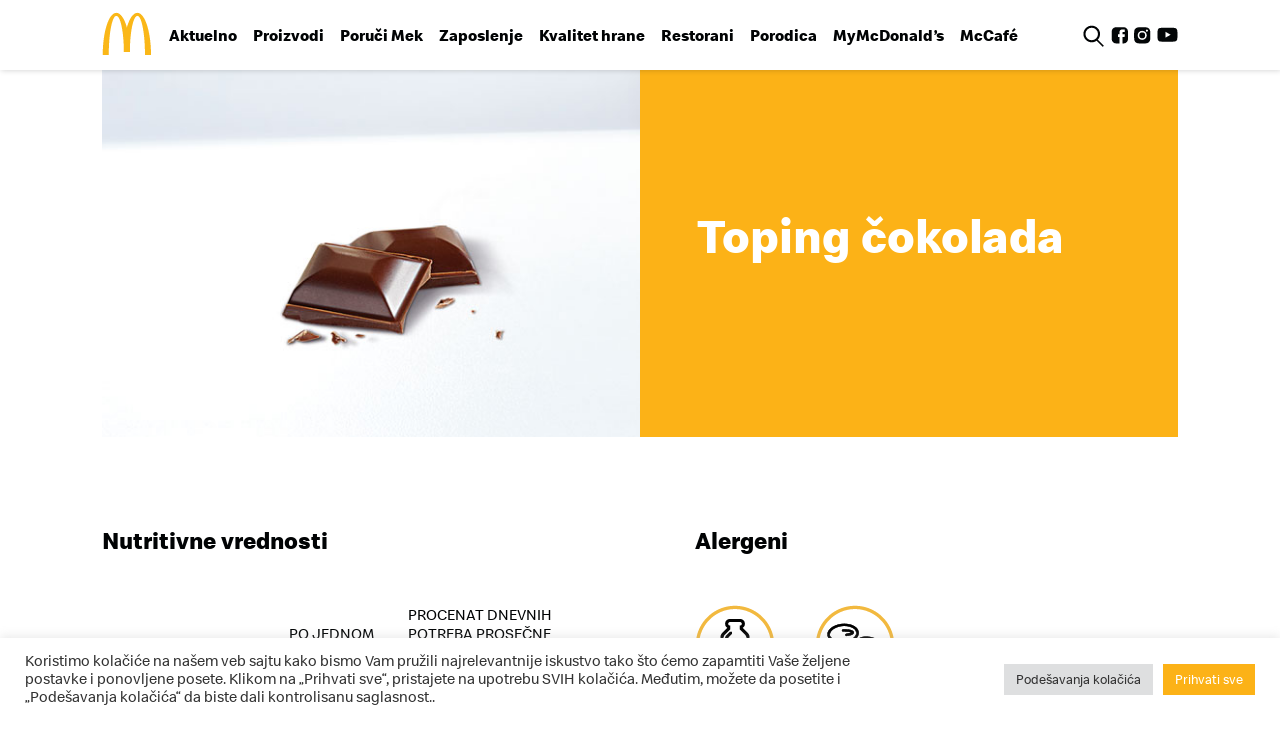

--- FILE ---
content_type: text/html; charset=UTF-8
request_url: https://www.mcdonalds.rs/mc-product/toping-cokolada/
body_size: 39209
content:
<!DOCTYPE html>
<html lang="en">

<head>
    <!-- Global site tag (gtag.js) - Google Analytics -->
<script>
// akam-sw.js install script version 1.3.6
"serviceWorker"in navigator&&"find"in[]&&function(){var e=new Promise(function(e){"complete"===document.readyState||!1?e():(window.addEventListener("load",function(){e()}),setTimeout(function(){"complete"!==document.readyState&&e()},1e4))}),n=window.akamServiceWorkerInvoked,r="1.3.6";if(n)aka3pmLog("akam-setup already invoked");else{window.akamServiceWorkerInvoked=!0,window.aka3pmLog=function(){window.akamServiceWorkerDebug&&console.log.apply(console,arguments)};function o(e){(window.BOOMR_mq=window.BOOMR_mq||[]).push(["addVar",{"sm.sw.s":e,"sm.sw.v":r}])}var i="/akam-sw.js",a=new Map;navigator.serviceWorker.addEventListener("message",function(e){var n,r,o=e.data;if(o.isAka3pm)if(o.command){var i=(n=o.command,(r=a.get(n))&&r.length>0?r.shift():null);i&&i(e.data.response)}else if(o.commandToClient)switch(o.commandToClient){case"enableDebug":window.akamServiceWorkerDebug||(window.akamServiceWorkerDebug=!0,aka3pmLog("Setup script debug enabled via service worker message"),v());break;case"boomerangMQ":o.payload&&(window.BOOMR_mq=window.BOOMR_mq||[]).push(o.payload)}aka3pmLog("akam-sw message: "+JSON.stringify(e.data))});var t=function(e){return new Promise(function(n){var r,o;r=e.command,o=n,a.has(r)||a.set(r,[]),a.get(r).push(o),navigator.serviceWorker.controller&&(e.isAka3pm=!0,navigator.serviceWorker.controller.postMessage(e))})},c=function(e){return t({command:"navTiming",navTiming:e})},s=null,m={},d=function(){var e=i;return s&&(e+="?othersw="+encodeURIComponent(s)),function(e,n){return new Promise(function(r,i){aka3pmLog("Registering service worker with URL: "+e),navigator.serviceWorker.register(e,n).then(function(e){aka3pmLog("ServiceWorker registration successful with scope: ",e.scope),r(e),o(1)}).catch(function(e){aka3pmLog("ServiceWorker registration failed: ",e),o(0),i(e)})})}(e,m)},g=navigator.serviceWorker.__proto__.register;if(navigator.serviceWorker.__proto__.register=function(n,r){return n.includes(i)?g.call(this,n,r):(aka3pmLog("Overriding registration of service worker for: "+n),s=new URL(n,window.location.href),m=r,navigator.serviceWorker.controller?new Promise(function(n,r){var o=navigator.serviceWorker.controller.scriptURL;if(o.includes(i)){var a=encodeURIComponent(s);o.includes(a)?(aka3pmLog("Cancelling registration as we already integrate other SW: "+s),navigator.serviceWorker.getRegistration().then(function(e){n(e)})):e.then(function(){aka3pmLog("Unregistering existing 3pm service worker"),navigator.serviceWorker.getRegistration().then(function(e){e.unregister().then(function(){return d()}).then(function(e){n(e)}).catch(function(e){r(e)})})})}else aka3pmLog("Cancelling registration as we already have akam-sw.js installed"),navigator.serviceWorker.getRegistration().then(function(e){n(e)})}):g.call(this,n,r))},navigator.serviceWorker.controller){var u=navigator.serviceWorker.controller.scriptURL;u.includes("/akam-sw.js")||u.includes("/akam-sw-preprod.js")||u.includes("/threepm-sw.js")||(aka3pmLog("Detected existing service worker. Removing and re-adding inside akam-sw.js"),s=new URL(u,window.location.href),e.then(function(){navigator.serviceWorker.getRegistration().then(function(e){m={scope:e.scope},e.unregister(),d()})}))}else e.then(function(){window.akamServiceWorkerPreprod&&(i="/akam-sw-preprod.js"),d()});if(window.performance){var w=window.performance.timing,l=w.responseEnd-w.responseStart;c(l)}e.then(function(){t({command:"pageLoad"})});var k=!1;function v(){window.akamServiceWorkerDebug&&!k&&(k=!0,aka3pmLog("Initializing debug functions at window scope"),window.aka3pmInjectSwPolicy=function(e){return t({command:"updatePolicy",policy:e})},window.aka3pmDisableInjectedPolicy=function(){return t({command:"disableInjectedPolicy"})},window.aka3pmDeleteInjectedPolicy=function(){return t({command:"deleteInjectedPolicy"})},window.aka3pmGetStateAsync=function(){return t({command:"getState"})},window.aka3pmDumpState=function(){aka3pmGetStateAsync().then(function(e){aka3pmLog(JSON.stringify(e,null,"\t"))})},window.aka3pmInjectTiming=function(e){return c(e)},window.aka3pmUpdatePolicyFromNetwork=function(){return t({command:"pullPolicyFromNetwork"})})}v()}}();</script>
<script async src="https://www.googletagmanager.com/gtag/js?id=UA-87976660-1"></script>
<script>
  window.dataLayer = window.dataLayer || [];
  function gtag(){dataLayer.push(arguments);}
  gtag('js', new Date());

  gtag('config', 'UA-87976660-1');
</script>

<script>
  (function(i,s,o,g,r,a,m){i['GoogleAnalyticsObject']=r;i[r]=i[r]||function(){
  (i[r].q=i[r].q||[]).push(arguments)},i[r].l=1*new Date();a=s.createElement(o),
  m=s.getElementsByTagName(o)[0];a.async=1;a.src=g;m.parentNode.insertBefore(a,m)
  })(window,document,'script','https://www.google-analytics.com/analytics.js','ga');

  ga('create', 'UA-87976660-1', 'auto');
  ga('send', 'pageview');
</script>

<!-- Google Tag Manager -->
<script>(function(w,d,s,l,i){w[l]=w[l]||[];w[l].push({'gtm.start':
new Date().getTime(),event:'gtm.js'});var f=d.getElementsByTagName(s)[0],
j=d.createElement(s),dl=l!='dataLayer'?'&l='+l:'';j.async=true;j.src=
'https://www.googletagmanager.com/gtm.js?id='+i+dl;f.parentNode.insertBefore(j,f);
})(window,document,'script','dataLayer','GTM-W9KZH2F');</script>
<!-- End Google Tag Manager -->

<!-- Global site tag (gtag.js) - Google Ads: 985571781 -->
<script async src="https://www.googletagmanager.com/gtag/js?id=AW-985571781"></script>
<script>
  window.dataLayer = window.dataLayer || [];
  function gtag(){dataLayer.push(arguments);}
  gtag('js', new Date());

  gtag('config', 'AW-985571781');
</script>

<meta name="facebook-domain-verification" content="9yn3e9txtsm6w7es31brk5y93flvbu" />
<meta name="google-site-verification" content="JXyfJnuSxiwfx52mKxfAKvtRw6c2AcWvAyeWyGHO26k" />


<!-- Facebook Pixel Code -->
<script>
!function(f,b,e,v,n,t,s)
{if(f.fbq)return;n=f.fbq=function(){n.callMethod?
n.callMethod.apply(n,arguments):n.queue.push(arguments)};
if(!f._fbq)f._fbq=n;n.push=n;n.loaded=!0;n.version='2.0';
n.queue=[];t=b.createElement(e);t.async=!0;
t.src=v;s=b.getElementsByTagName(e)[0];
s.parentNode.insertBefore(t,s)}(window,document,'script',
'https://connect.facebook.net/en_US/fbevents.js');
fbq('init', '455923141241595');
fbq('track', 'PageView');
</script>
<noscript>
<img height="1" width="1"
src="https://www.facebook.com/tr?id=455923141241595&ev=PageView
&noscript=1"/>
</noscript>
<!-- End Facebook Pixel Code -->
    <!-- 0. PREFETCH/PRECONNECT -->
    <link rel="dns-prefetch" href="https://cdnjs.cloudflare.com">
    <link rel="preconnect" href="https://cdnjs.cloudflare.com" crossorigin="anonymous">
    <link rel="dns-prefetch" href="https://cdnjs.cloudflare.com/polyfill/">
    <link rel="preconnect" href="https://cdnjs.cloudflare.com/polyfill/" crossorigin="anonymous">
    <link rel="dns-prefetch" href="https://code.jquery.com">
    <link rel="preconnect" href="https://code.jquery.com" crossorigin="anonymous">

    <!-- 1. PRELOAD -->
    <link rel="preload" as="font" crossorigin href="https://www.mcdonalds.rs/wp-content/themes/mcdonalds/static/fonts/SpeedeeCd_W_Lt.woff2" type="font/woff2"/>
    <link rel="preload" as="font" crossorigin href="https://www.mcdonalds.rs/wp-content/themes/mcdonalds/static/fonts/SpeedeeCd_W_Rg.woff2" type="font/woff2"/>
    <link rel="preload" as="font" crossorigin href="https://www.mcdonalds.rs/wp-content/themes/mcdonalds/static/fonts/SpeedeeCd_W_Bd.woff2" type="font/woff2"/>

    <link data-minify="1" rel="preload" as="style" href="https://www.mcdonalds.rs/wp-content/cache/min/1/wp-content/themes/mcdonalds/static/dist/vendor.css?ver=1769187257"/>

    <link rel="preload" as="script" crossorigin="anonymous" href="https://cdnjs.cloudflare.com/polyfill/v2/polyfill.js?features=IntersectionObserver"/>
    <link rel="preload" as="script" crossorigin="anonymous" href="https://code.jquery.com/jquery-3.5.1.min.js"/>
    <link rel="preload" as="script" crossorigin="anonymous" href="https://cdnjs.cloudflare.com/ajax/libs/gsap/3.6.1/gsap.min.js"/>
    <link rel="preload" as="script" crossorigin="anonymous" href="https://cdnjs.cloudflare.com/ajax/libs/gsap/3.6.1/ScrollToPlugin.min.js"/>
    <link rel="preload" as="script" crossorigin="anonymous" href="https://cdnjs.cloudflare.com/ajax/libs/gsap/3.6.1/ScrollTrigger.min.js"/>

    <!-- 2. CSS VARIABLES -->
    <style>
    :root {
        --primary-color: #fcb217;
    }
    @font-face {
        font-family: 'SpeedeLight';
        src: url(https://www.mcdonalds.rs/wp-content/themes/mcdonalds/static/fonts/Speedee_W_Lt.woff2) format("woff2");
        font-display: swap;
        font-weight: 300;
    }
    @font-face {
        font-family: 'SpeedeeRegular';
        src: url(https://www.mcdonalds.rs/wp-content/themes/mcdonalds/static/fonts/Speedee_W_Rg.woff2) format("woff2");
        font-display: swap;
        font-style: normal;
        font-weight: 400;
    }
    @font-face {
        font-family: 'SpeedeeBold';
        src: url(https://www.mcdonalds.rs/wp-content/themes/mcdonalds/static/fonts/Speedee_W_Bd.woff2) format("woff2");
        font-display: swap;
        font-style: normal;
        font-weight: 600;
    }
    </style>

    <!-- 3. CRITICAL CSS -->
    <style>
    .loader{-webkit-box-align:center;-ms-flex-align:center;-webkit-box-pack:center;-ms-flex-pack:center;align-items:center;background:#fff;display:-webkit-box;display:-ms-flexbox;display:flex;height:100%;justify-content:center;left:0;position:fixed;top:0;width:100%;z-index:99999999}.loader.hide{opacity:0;visibility:hidden}.loader.hide,.loader.hide .image{-webkit-transition:.3s;transition:.3s}.loader.hide .image{-webkit-transform:translateY(-10%);transform:translateY(-10%)}.loader.show{opacity:1;-webkit-transition:opacity .3s;transition:opacity .3s;visibility:visible}.loader.show .image{opacity:0;-webkit-transform:translateY(0);transform:translateY(0)}.swiper-lazy,iframe[data-lazy],img[data-lazy],video[data-lazy]{min-height:5%;opacity:0;-webkit-transition-delay:.15s;transition-delay:.15s;-webkit-transition:opacity .25s;transition:opacity .25s}div[data-lazy],footer[data-lazy],header[data-lazy],main[data-lazy],section[data-lazy]{position:relative;z-index:1}div[data-lazy] .bg,footer[data-lazy] .bg,header[data-lazy] .bg,main[data-lazy] .bg,section[data-lazy] .bg{background-position:50%;background-repeat:no-repeat;background-size:cover;height:100%;left:0;opacity:0;position:absolute;top:0;-webkit-transition:opacity .25s;transition:opacity .25s;width:100%;z-index:-1}.lazy-loaded,.lazy-loaded .bg,.swiper-lazy-loaded,.swiper-lazy-loaded .bg{opacity:1!important}a,abbr,address,article,aside,audio,b,blockquote,body,canvas,caption,cite,code,dd,del,details,dfn,div,dl,dt,em,fieldset,figcaption,figure,footer,form,h1,h2,h3,h4,h5,h6,header,html,i,iframe,img,ins,kbd,label,legend,li,mark,menu,nav,object,ol,p,pre,q,samp,section,small,span,strong,sub,summary,sup,table,tbody,td,tfoot,th,thead,time,tr,ul,var,video{background-color:transparent;border:0;font-size:100%;margin:0;outline:0;padding:0;vertical-align:baseline}*,:after,:before{-webkit-tap-highlight-color:transparent;-webkit-box-sizing:border-box;box-sizing:border-box;outline:none}body,html{-webkit-text-size-adjust:none;-webkit-font-smoothing:antialiased;-moz-osx-font-smoothing:grayscale;-webkit-overflow-scrolling:touch;-ms-overflow-style:none;line-height:1;padding:env(safe-area-inset);width:100%}img,main,video{display:block}img,video{border-style:none;height:auto;width:100%}img:active,img:focus,video:active,video:focus{-webkit-box-shadow:none;box-shadow:none;outline:none}svg{fill:currentColor;width:auto}ol,ul{-webkit-margin-before:0;-webkit-margin-after:0;-webkit-padding-start:0;margin-block-end:0;margin-block-start:0;padding-inline-start:0}li{list-style:none}article,aside,details,figcaption,figure,footer,header,menu,nav,section{display:block}blockquote,q{quotes:none}del{text-decoration:line-through}abbr[title],dfn[title]{border-bottom:1px dotted;cursor:help}table{border-collapse:collapse;border-spacing:0}input,select{vertical-align:middle}ol,ul{list-style-type:none}b,strong{font-weight:bolder}button{-webkit-appearance:none;border-radius:0;-webkit-box-shadow:none;box-shadow:none;cursor:pointer;outline:0;padding:0;pointer-events:auto}h1,h2,h3,h4,h5,h6{font-weight:400}sub,sup{font-size:75%;line-height:0;position:relative;vertical-align:baseline}sub{bottom:-.25em}sup{top:-.5em}[hidden]{display:none}label{margin:0}input,select,textarea{-webkit-padding-start:0;-webkit-margin-start:0;-webkit-border-horizontal-spacing:0;-moz-appearance:none;appearance:none;-webkit-appearance:none;background:transparent;border:none;border-radius:0;color:currentColor;display:block;font-size:inherit;height:100%;line-height:1;margin:0;outline:none;outline-offset:0;resize:none;text-indent:0;width:100%;z-index:1}input:active,input:focus,select:active,select:focus,textarea:active,textarea:focus{-webkit-box-shadow:none!important;box-shadow:none!important;outline:none!important}input::-ms-clear,input::-ms-reveal,select::-ms-clear,select::-ms-reveal,textarea::-ms-clear,textarea::-ms-reveal{display:none}input[type=number]::-webkit-inner-spin-button,input[type=number]::-webkit-outer-spin-button{-webkit-appearance:none;margin:0}input[type=number]{-moz-appearance:textfield}[type=button],[type=reset],[type=submit],button{-webkit-appearance:button;background:none;border:none;color:inherit;font-family:inherit;font-size:inherit;font-weight:inherit;outline:none}html{background-color:#fff;color:#010304;font-family:SpeedeeRegular;font-size:16px;font-weight:400;line-height:1.2;overflow-x:hidden;width:100vw}html.loading *,html.loading :after,html.loading :before{pointer-events:none!important}html.overflow-hidden{overflow:hidden}a{text-decoration:none}body{overflow-x:hidden}.main,main{padding-top:4.375rem}.main--product,main--product{padding-bottom:1.875rem}@media (min-width:1900px){html{font-size:.8333vw}}:root{--plyr-color-main:#fcb217}.h1,.h2,.h3,.h4,.h5,.h6,h1,h2,h3,h4,h5,h6{color:#010304;font-family:SpeedeeBold;line-height:1.25}@media (min-width:768px){.h1,.h2,.h3,.h4,.h5,.h6,h1,h2,h3,h4,h5,h6{line-height:1.1}}p{font-size:1rem;line-height:normal}p a{display:inline}a{color:inherit}.h1,.h1 *,h1,h1 *{font-size:2rem}@media (min-width:768px){.h1,.h1 *,h1,h1 *{font-size:3rem}}@media (min-width:1200px){.h1,.h1 *,h1,h1 *{font-size:3.75rem}}.h2,.h2 *,h2,h2 *{font-size:1.5625rem}@media (min-width:768px){.h2,.h2 *,h2,h2 *{font-size:3rem}}.h3,.h3 *,h3,h3 *{font-size:1.5rem}@media (min-width:768px){.h3,.h3 *,h3,h3 *{font-size:1.75rem}}@media (min-width:1200px){.h3,.h3 *,h3,h3 *{font-size:2rem}}.h4,.h4 *,h4,h4 *{font-size:1.3125rem}@media (min-width:768px){.h4,.h4 *,h4,h4 *{font-size:1.5rem}}@media (min-width:1200px){.h4,.h4 *,h4,h4 *{font-size:1.75rem}}.h5,.h5 *,h5,h5 *{font-size:1.0625rem;line-height:1.11765}@media (min-width:768px){.h5,.h5 *,h5,h5 *{font-size:1.1875rem}}.h6,.h6 *,h6,h6 *{font-size:.9375rem}@media (min-width:768px){.h6,.h6 *,h6,h6 *{font-size:1.0625rem}}.display-1,.display-2,.display-3,.display-4,.display-5,.display-6{color:#010304;font-family:SpeedeeBold;line-height:1.25}.display-1,.display-1 *{font-size:5rem}.display-2,.display-2 *{font-size:4.5rem}.display-3,.display-3 *{font-size:4rem}.display-4,.display-4 *{font-size:3.5rem}.display-5,.display-5 *{font-size:3rem}.display-6,.display-6 *{font-size:2.5rem}.u-p-large{font-size:1.3125rem}.u-p-small,.u-p-small *{font-size:.8125rem}.u-bold{font-family:SpeedeeBold}.u-fw-300{font-weight:300}.u-fw-400{font-weight:400}.u-fw-500{font-weight:500}.u-fw-600{font-weight:600}.u-fw-700{font-weight:700}.u-uppercase{text-transform:uppercase}.mb-1{margin-bottom:.625rem}.mb-2{margin-bottom:1.25rem}.mb-3{margin-bottom:1.875rem}.container{margin:0 auto;padding:0 2.0625rem;width:100%}@media (min-width:1200px){.container{padding:0 8vw}}@media (min-width:1441px){.container{padding:0 7vw}}@media (min-width:1820px){.container{padding:0 21.35vw}}.hamburger{-webkit-box-pack:center;-ms-flex-pack:center;-webkit-box-align:center;-ms-flex-align:center;align-items:center;display:-webkit-box;display:-ms-flexbox;display:flex;justify-content:center;pointer-events:auto;position:relative}@media (min-width:992px){.hamburger{display:none}}.hamburger.active svg{opacity:0}.hamburger.active .icon-close{opacity:1}.hamburger svg{height:auto;width:2rem}.hamburger .icon-close,.hamburger svg{-webkit-transition:.2s cubic-bezier(.25,.46,.45,.94);transition:.2s cubic-bezier(.25,.46,.45,.94)}.hamburger .icon-close{opacity:0;position:absolute}.hamburger .icon-close svg{fill:#f30100;height:1.4375rem;margin-bottom:-.25rem;opacity:1;width:1.4375rem}.nav-menu{background-color:#fff;height:calc(100vh - 4.375rem);left:0;opacity:0;overflow-y:auto;padding-top:1.9375rem;pointer-events:none;position:fixed;top:4.375rem;-webkit-transition:.2s cubic-bezier(.25,.46,.45,.94);transition:.2s cubic-bezier(.25,.46,.45,.94);width:100vw}.nav-menu.open{opacity:1;pointer-events:auto}@media (min-width:992px){.nav-menu{background-color:transparent;height:auto;opacity:1;overflow:visible;padding-top:0;pointer-events:auto;position:relative;top:auto;width:auto}.nav-menu .footer{display:none}}.nav-menu__list{-webkit-box-orient:vertical;-webkit-box-direction:normal;-ms-flex-direction:column;flex-direction:column}@media (min-width:992px){.nav-menu__list{-webkit-box-orient:horizontal;-webkit-box-direction:normal;-ms-flex-direction:row;flex-direction:row}}.nav-menu__list-item{position:relative}.nav-menu__list-item:not(:last-child){margin-bottom:.9375rem}@media (min-width:992px){.nav-menu__list-item:not(:last-child){margin:0 .625rem 0 0}}@media (min-width:1200px){.nav-menu__list-item:not(:last-child){margin:0 1rem 0 0}}@media (hover:hover) and (pointer:fine){.nav-menu__list-item:hover .nav-menu__link-item--submenu-list{display:block;opacity:1;visibility:visible}}@media (-ms-high-contrast:active),(-ms-high-contrast:none){.nav-menu__list-item:hover .nav-menu__link-item--submenu-list{display:block;opacity:1;visibility:visible}}@media (min-width:992px){.nav-menu__submenu-wrapper{left:0;padding-top:1.25rem;position:absolute;top:0}}.nav-menu__link-item{display:inline-block;font-family:SpeedeeBold;font-size:1.3125rem;position:relative;-webkit-transition:.2s cubic-bezier(.25,.46,.45,.94);transition:.2s cubic-bezier(.25,.46,.45,.94)}@media (min-width:992px){.nav-menu__link-item{font-size:1rem}}@media (hover:hover) and (pointer:fine){.nav-menu__link-item:hover{color:#fcb217}}@media (-ms-high-contrast:active),(-ms-high-contrast:none){.nav-menu__link-item:hover{color:#fcb217}}.nav-menu__link-item.open{color:#fcb217}.nav-menu__link-item:after{background-color:#fcb217;bottom:-.25rem;content:"";height:1px;left:-.25rem;opacity:0;position:absolute;visibility:hidden;width:calc(100% + .5rem)}.nav-menu__link-item.active{color:#254f36}.nav-menu__link-item.active:after{opacity:1;visibility:visible}.nav-menu__link-item--cafe span{display:none}@media (min-width:992px){.nav-menu__link-item--cafe span{display:inline-block}.nav-menu__link-item--cafe svg{display:none}}.nav-menu__link-item--submenu{display:table;margin:auto;padding-right:1.5rem;position:relative;z-index:1}@media (min-width:992px){.nav-menu__link-item--submenu{display:inline-block;margin:0;padding-right:.875rem}}.nav-menu__link-item--submenu .icon-caret{background-image:url("data:image/svg+xml;charset=utf-8,%3Csvg xmlns='http://www.w3.org/2000/svg' xml:space='preserve' viewBox='0 63.95 292.36 164.46'%3E%3Cpath d='M286.935 69.377c-3.614-3.617-7.898-5.424-12.848-5.424H18.274c-4.952 0-9.233 1.807-12.85 5.424C1.807 72.998 0 77.279 0 82.228c0 4.948 1.807 9.229 5.424 12.847l127.907 127.907c3.621 3.617 7.902 5.428 12.85 5.428s9.233-1.811 12.847-5.428L286.935 95.074c3.613-3.617 5.427-7.898 5.427-12.847 0-4.948-1.814-9.229-5.427-12.85z'/%3E%3C/svg%3E");background-position:100%;background-repeat:no-repeat;content:"";display:block;height:100%;position:absolute;right:0;top:0;-webkit-transition:.2s cubic-bezier(.25,.46,.45,.94);transition:.2s cubic-bezier(.25,.46,.45,.94);width:.75rem}.nav-menu__link-item--submenu .icon-caret.open{background-image:url("data:image/svg+xml;charset=utf-8,%3Csvg xmlns='http://www.w3.org/2000/svg' fill='%23fcb217' xml:space='preserve' viewBox='0 63.95 292.36 164.46'%3E%3Cpath d='M286.935 69.377c-3.614-3.617-7.898-5.424-12.848-5.424H18.274c-4.952 0-9.233 1.807-12.85 5.424C1.807 72.998 0 77.279 0 82.228c0 4.948 1.807 9.229 5.424 12.847l127.907 127.907c3.621 3.617 7.902 5.428 12.85 5.428s9.233-1.811 12.847-5.428L286.935 95.074c3.613-3.617 5.427-7.898 5.427-12.847 0-4.948-1.814-9.229-5.427-12.85z'/%3E%3C/svg%3E")}@media (hover:hover) and (pointer:fine){.nav-menu__link-item--submenu:hover .icon-caret{background-image:url("data:image/svg+xml;charset=utf-8,%3Csvg xmlns='http://www.w3.org/2000/svg' fill='%23fcb217' xml:space='preserve' viewBox='0 63.95 292.36 164.46'%3E%3Cpath d='M286.935 69.377c-3.614-3.617-7.898-5.424-12.848-5.424H18.274c-4.952 0-9.233 1.807-12.85 5.424C1.807 72.998 0 77.279 0 82.228c0 4.948 1.807 9.229 5.424 12.847l127.907 127.907c3.621 3.617 7.902 5.428 12.85 5.428s9.233-1.811 12.847-5.428L286.935 95.074c3.613-3.617 5.427-7.898 5.427-12.847 0-4.948-1.814-9.229-5.427-12.85z'/%3E%3C/svg%3E")}}@media (-ms-high-contrast:active),(-ms-high-contrast:none){.nav-menu__link-item--submenu:hover .icon-caret{background-image:url("data:image/svg+xml;charset=utf-8,%3Csvg xmlns='http://www.w3.org/2000/svg' fill='%23fcb217' xml:space='preserve' viewBox='0 63.95 292.36 164.46'%3E%3Cpath d='M286.935 69.377c-3.614-3.617-7.898-5.424-12.848-5.424H18.274c-4.952 0-9.233 1.807-12.85 5.424C1.807 72.998 0 77.279 0 82.228c0 4.948 1.807 9.229 5.424 12.847l127.907 127.907c3.621 3.617 7.902 5.428 12.85 5.428s9.233-1.811 12.847-5.428L286.935 95.074c3.613-3.617 5.427-7.898 5.427-12.847 0-4.948-1.814-9.229-5.427-12.85z'/%3E%3C/svg%3E")}}.nav-menu__link-item--submenu-list{display:none;min-width:12.5rem;padding:.3125rem 0;text-align:center}@media (min-width:992px){.nav-menu__link-item--submenu-list{background:rgba(0,0,0,.85);text-align:left;-webkit-transition:all .5s ease;transition:all .5s ease;visibility:hidden}}.nav-menu__link-item--submenu-list li a{display:inline-block;font-family:SpeedeeBold;font-size:1rem;padding:.625rem;position:relative;-webkit-transition:.2s cubic-bezier(.25,.46,.45,.94);transition:.2s cubic-bezier(.25,.46,.45,.94)}@media (min-width:992px){.nav-menu__link-item--submenu-list li a{color:#fff}}@media (hover:hover) and (pointer:fine){.nav-menu__link-item--submenu-list li a:hover{color:#fcb217}}@media (-ms-high-contrast:active),(-ms-high-contrast:none){.nav-menu__link-item--submenu-list li a:hover{color:#fcb217}}.search-menu{background:rgba(255,188,13,.95);height:100vh;left:0;opacity:0;pointer-events:none;position:fixed;top:0;-webkit-transition:.2s cubic-bezier(.25,.46,.45,.94);transition:.2s cubic-bezier(.25,.46,.45,.94);visibility:hidden;width:100%;z-index:13}.search-menu.is-active{opacity:1;pointer-events:auto;visibility:visible}.search-menu__content{margin:0 auto;max-width:37.5rem;padding-top:10.625rem;width:100%}@media (min-width:992px){.search-menu__content{padding-top:15.625rem}}.search-menu__content .icon-close{cursor:pointer;font-family:SpeedeeBold!important;position:absolute;right:2.5rem;top:5.625rem;-webkit-transition:.2s cubic-bezier(.25,.46,.45,.94);transition:.2s cubic-bezier(.25,.46,.45,.94)}.search-menu__content .icon-close svg{fill:#f30100;height:1rem;margin-bottom:-.25rem;margin-left:.75rem;opacity:1;width:1rem}@media (min-width:992px){.search-menu__content .icon-close svg{height:1.4375rem;width:1.4375rem}}.search-menu__form{margin:0 1.25rem;position:relative;width:100%}.search-menu__submit{-webkit-box-align:center;-ms-flex-align:center;-webkit-box-pack:center;-ms-flex-pack:center;align-items:center;background-color:#254f36;border-radius:50%;display:-webkit-box;display:-ms-flexbox;display:flex;height:2.3125rem;justify-content:center;position:absolute;right:0;top:0;width:2.3125rem;z-index:5}@media (min-width:567px){.search-menu__submit{height:3.4375rem;width:3.4375rem}}.search-menu__submit svg{height:.8125rem;width:1.125rem}@media (min-width:567px){.search-menu__submit svg{height:1.25rem;width:1.6875rem}}.input-field{position:relative}.input-field__label{margin-bottom:.625rem}.input-field .input-wrapper{font-size:1.125rem;font-weight:600;position:relative}.input-field .input-wrapper input{background:transparent;font-weight:inherit;padding:.625rem 0}.input-field .input-wrapper input:-webkit-autofill{-webkit-box-shadow:inset 0 0 0 100vw #fff!important}.input-field .input-wrapper label{font-size:1rem;font-weight:inherit;left:0;line-height:1;opacity:.5;pointer-events:none;position:absolute;top:50%;-webkit-transform:translateY(-50%);transform:translateY(-50%);-webkit-transform-origin:bottom left;transform-origin:bottom left;-webkit-transition:.3s;transition:.3s;-webkit-transition:.2s cubic-bezier(.25,.46,.45,.94);transition:.2s cubic-bezier(.25,.46,.45,.94);white-space:nowrap;width:100%}.input-field .input-wrapper .border{border-bottom:.125rem solid #fcb217;height:100%;left:0;opacity:.3;pointer-events:none;position:absolute;top:0;-webkit-transition:.4s;transition:.4s;width:100%;z-index:2}.input-field .input-wrapper input:focus+label,.input-field .input-wrapper.has-value input+label{opacity:0}.input-field .input-wrapper input:focus+label+.border{border-width:.1875rem;opacity:1}@media (hover:hover) and (pointer:fine){.input-field .input-wrapper:hover .border{border-width:.1875rem;opacity:1}}@media (-ms-high-contrast:active),(-ms-high-contrast:none){.input-field .input-wrapper:hover .border{border-width:.1875rem;opacity:1}}.input-field .input-wrapper.has-value label{opacity:0}.input-field .input-wrapper.has-value .border{border-width:.1875rem;opacity:1}.input-field .input-wrapper.has-error .border{border-color:#b31f24;border-width:.1875rem;opacity:1}.input-field .input-wrapper.has-error label{color:#b31f24}.input-field--form-module .input-wrapper{height:2.0625rem}@media (min-width:992px){.input-field--form-module .input-wrapper{height:2.625rem}}.input-field--form-module .input-wrapper input{font-weight:400;padding:0 .875rem}@media (min-width:992px){.input-field--form-module .input-wrapper input{padding:0 1.0625rem}}.input-field--form-module .input-wrapper label{color:#989898;font-size:.9375rem;font-weight:400;left:.875rem;opacity:1;top:48%;z-index:3}@media (min-width:992px){.input-field--form-module .input-wrapper label{font-size:1.125rem;left:1.0625rem;top:50%}}.input-field--form-module .input-wrapper .border{border:1px solid #cbcbcb;border-radius:.25rem;opacity:1}.input-field--newsletter{width:100%}.input-field--newsletter .input-wrapper{border-radius:2.25rem;height:2.25rem;overflow:hidden}@media (min-width:567px){.input-field--newsletter .input-wrapper{border-radius:3.4375rem;height:3.4375rem}}.input-field--newsletter .input-wrapper label{color:#010304;font-size:.875rem;font-style:italic;font-weight:400;left:1.3125rem;opacity:1;z-index:3}@media (min-width:567px){.input-field--newsletter .input-wrapper label{font-size:1.3125rem;left:1.875rem}}.input-field--newsletter .input-wrapper input{font-size:.875rem;padding:.6875rem 2.8125rem .6875rem 1.3125rem;position:relative;z-index:3}@media (min-width:567px){.input-field--newsletter .input-wrapper input{font-size:1.3125rem;padding:1.0625rem 3.75rem 1.0625rem 1.875rem}}.input-field--newsletter .input-wrapper .border{background-color:#fff;border:2px solid #fff;border-radius:inherit;opacity:1}.input-field--contact .input-wrapper{font-size:.875rem;margin-bottom:.875rem}@media (min-width:768px){.input-field--contact .input-wrapper{font-size:1rem}}.input-field--contact .input-wrapper input{font-size:1.0625rem;padding:.25rem 0}@media (min-width:768px){.input-field--contact .input-wrapper input{font-size:.875rem;padding:.25rem .8125rem}}.input-field--contact .input-wrapper label{color:#6c757d;font-family:SpeedeeRegular;font-size:1.0625rem;font-weight:400;opacity:1}@media (min-width:768px){.input-field--contact .input-wrapper label{font-size:.875rem;padding:.25rem .8125rem}}.input-field--contact .input-wrapper .border{border-bottom:1px solid #cbcbcb!important}.input-field--contact__label{font-family:SpeedeeBold;font-size:1.0625rem}@media (min-width:768px){.input-field--contact__label{font-size:.875rem}}.input-field--restaurants{width:100%}.input-field--restaurants .input-wrapper{border-radius:2.25rem;height:2.3125rem;overflow:hidden}@media (min-width:768px){.input-field--restaurants .input-wrapper{border-radius:3.4375rem;height:3.4375rem}}.input-field--restaurants .input-wrapper label{color:#010304;font-size:.875rem;font-style:italic;font-weight:400;left:1.3125rem;opacity:1;z-index:3}@media (min-width:768px){.input-field--restaurants .input-wrapper label{font-size:1.3125rem;left:1.875rem}}.input-field--restaurants .input-wrapper input{font-size:.875rem;padding:.6875rem 2.8125rem .6875rem 1.3125rem;position:relative;z-index:3}@media (min-width:768px){.input-field--restaurants .input-wrapper input{font-size:1.3125rem;padding:1.0625rem 3.75rem 1.0625rem 1.875rem}}.input-field--restaurants .input-wrapper .border{background-color:#fff;border:2px solid #fff;border-radius:inherit;opacity:1}.input-field__message{color:#b31f24;font-size:.625rem;left:.8125rem;margin-top:.3125rem;position:absolute!important;top:-1.0625rem}.header{background-color:#fff;height:4.375rem;left:0;position:fixed;top:0;width:100%;z-index:15}.header>.container{height:100%;position:relative;z-index:15}.header:after{-webkit-box-shadow:1px 0 6px 0 rgba(0,0,0,.2);box-shadow:1px 0 6px 0 rgba(0,0,0,.2);content:"";height:100%;left:0;pointer-events:none;position:absolute;top:0;width:100%;z-index:15}.header__cta{text-align:center}.header__cta span{display:block;font-family:SpeedeeBold;font-size:.5625rem}.header__cta img{max-width:2rem}@media (min-width:992px){.header__cta{display:none}}.header__left{left:50%;position:absolute;-webkit-transform:translateX(-50%);transform:translateX(-50%)}@media (min-width:992px){.header__left{left:auto;padding-right:1.125rem;position:relative;-webkit-transform:none;transform:none}}.header__right{margin-left:auto}.header__search-trigger{margin:0 .875rem -.3125rem 0}@media (min-width:992px){.header__search-trigger{display:inline-block;margin:0 .4375rem -.3125rem 0}}.header__search-trigger .u-icon--search path{-webkit-transition:.2s cubic-bezier(.25,.46,.45,.94);transition:.2s cubic-bezier(.25,.46,.45,.94)}@media (hover:hover) and (pointer:fine){.header__search-trigger:hover .u-icon--search path{fill:#fcb217}}@media (-ms-high-contrast:active),(-ms-high-contrast:none){.header__search-trigger:hover .u-icon--search path{fill:#fcb217}}.header__search-trigger.active .u-icon--search path{fill:#fcb217}.header__social{display:none}@media (min-width:992px){.header__social{display:-webkit-box;display:-ms-flexbox;display:flex}}.header__social li:not(:last-child){margin-right:.375rem}@media (hover:hover) and (pointer:fine){.header__social li:hover .icon--facebook path,.header__social li:hover .icon--youtube path{fill:#fcb217}.header__social li:hover .icon--facebook g path,.header__social li:hover .icon--youtube g path{fill:#fff}.header__social li:hover .icon--instagram path:first-child{fill:#fcb217}}@media (-ms-high-contrast:active),(-ms-high-contrast:none){.header__social li:hover .icon--facebook path,.header__social li:hover .icon--youtube path{fill:#fcb217}.header__social li:hover .icon--facebook g path,.header__social li:hover .icon--youtube g path{fill:#fff}.header__social li:hover .icon--instagram path:first-child{fill:#fcb217}}.header__social .icon path{-webkit-transition:.2s cubic-bezier(.25,.46,.45,.94);transition:.2s cubic-bezier(.25,.46,.45,.94)}.header__social .icon--facebook{margin-bottom:-.125rem}.u-disabled{pointer-events:none!important}.u-overflow-hidden{overflow:hidden!important}.u-no-select{-webkit-touch-callout:none;-webkit-user-select:none;-moz-user-select:none;-ms-user-select:none;user-select:none}.u-emphasized-content em,.u-emphasized-content i{display:table;font-style:normal;margin-bottom:.375rem;position:relative;z-index:1}.u-emphasized-content em:after,.u-emphasized-content i:after{background:#000;content:"";display:block;height:100%;left:-1.375rem;position:absolute;top:.1875rem;width:calc(100% + 2.9375rem);z-index:-1}.u-bg-primary{background-color:#fcb217}.u-c-primary{color:#fcb217}.u-text-center{text-align:center}.u-d-flex{display:-webkit-box;display:-ms-flexbox;display:flex}.u-flex-column{-webkit-box-orient:vertical;-webkit-box-direction:normal;-ms-flex-direction:column;flex-direction:column}.u-align-center{-webkit-box-align:center;-ms-flex-align:center;align-items:center}.u-align-end{-webkit-box-align:end;-ms-flex-align:end;align-items:flex-end}.u-align-start{-webkit-box-align:start;-ms-flex-align:start;align-items:flex-start}.u-justify-between{-webkit-box-pack:justify;-ms-flex-pack:justify;justify-content:space-between}.u-justify-center{-webkit-box-pack:center;-ms-flex-pack:center;justify-content:center}.u-justify-evenly{-webkit-box-pack:space-evenly;-ms-flex-pack:space-evenly;justify-content:space-evenly}.u-flex-wrap{-ms-flex-wrap:wrap;flex-wrap:wrap}.u-pt-0{padding-top:0!important}.u-pb-0{padding-bottom:0!important}    </style>

    <!-- 4. META TAGS -->
    <meta charset="UTF-8">
    <meta http-equiv="X-UA-Compatible" content="IE=edge">
    <meta name="author" content="ShopyCode">

    <meta name="viewport" content="width=device-width, initial-scale=1, viewport-fit=cover">

    <meta name="msapplication-TileColor" content="#fcb217">
    <meta name="theme-color" content="#fcb217">

    <meta name="apple-mobile-web-app-capable" content="yes" />
    <meta name="apple-mobile-web-app-title" content="McDonald's" />
    <meta name="apple-mobile-web-app-status-bar-style" content="black" />

    <link rel="icon" href="https://www.mcdonalds.rs/wp-content/themes/mcdonalds/static/favicon/android-chrome-24x24.png" type="image/x-icon" />
    <link rel="apple-touch-icon" sizes="180x180" href="https://www.mcdonalds.rs/wp-content/themes/mcdonalds/static/favicon/apple-touch-icon.png">
    <link rel="icon" type="image/png" sizes="32x32" href="https://www.mcdonalds.rs/wp-content/themes/mcdonalds/static/favicon/favicon-32x32.png">
    <link rel="icon" type="image/png" sizes="16x16" href="https://www.mcdonalds.rs/wp-content/themes/mcdonalds/static/favicon/favicon-16x16.png">
    <link rel="mask-icon" href="https://www.mcdonalds.rs/wp-content/themes/mcdonalds/static/favicon/safari-pinned-tab.svg" color="#fcb217">
    <link rel="manifest" href="https://www.mcdonalds.rs/wp-content/themes/mcdonalds/static/favicon/site.webmanifest" />

    <!-- 5. GLOBAL STYLES -->
    <link data-minify="1" rel="stylesheet" href="https://www.mcdonalds.rs/wp-content/cache/min/1/wp-content/themes/mcdonalds/static/dist/vendor.css?ver=1769187257" media="none" onload="if(media!='all')media='all'">

    <link data-minify="1" href="https://www.mcdonalds.rs/wp-content/cache/min/1/npm/select2@4.1.0-rc.0/dist/css/select2.min.css?ver=1769187257" rel="stylesheet" />

    <!-- 6. GLOBAL SCRIPTS -->
    <script defer>
        var staticURL = "https://www.mcdonalds.rs/wp-content/themes/mcdonalds/static/"
    </script>
    <script defer src="https://cdnjs.cloudflare.com/polyfill/v2/polyfill.js?features=IntersectionObserver"></script>
    <script defer src="https://code.jquery.com/jquery-3.5.1.min.js" crossorigin="anonymous"></script>
    <script defer src="https://cdnjs.cloudflare.com/ajax/libs/gsap/3.6.1/gsap.min.js" crossorigin="anonymous"></script>
    <!-- <script defer src="https://cdnjs.cloudflare.com/ajax/libs/gsap/3.6.1/ScrollToPlugin.min.js" crossorigin="anonymous"></script> -->
    <script defer src="https://cdnjs.cloudflare.com/ajax/libs/gsap/3.6.1/ScrollTrigger.min.js" crossorigin="anonymous"></script>
    <script defer src="https://cdn.jsdelivr.net/npm/select2@4.1.0-rc.0/dist/js/select2.min.js"></script>
    <script defer src="https://www.mcdonalds.rs/wp-content/themes/mcdonalds/static/dist/main.js"></script>
<link data-minify="1" rel="preload" as="style" href="https://www.mcdonalds.rs/wp-content/cache/min/1/ajax/libs/Swiper/5.3.7/css/swiper.min.css?ver=1769187257">
<link data-minify="1" rel="preload" as="style" href="https://www.mcdonalds.rs/wp-content/cache/min/1/wp-content/themes/mcdonalds/static/dist/product.css?ver=1769187274">
<link rel="preload" as="script" href="https://www.mcdonalds.rs/wp-content/themes/mcdonalds/static/dist/product.js">
<link rel="preload" as="script" href="https://cdnjs.cloudflare.com/ajax/libs/Swiper/5.3.7/js/swiper.min.js">

<link data-minify="1" rel="stylesheet" href="https://www.mcdonalds.rs/wp-content/cache/min/1/ajax/libs/Swiper/5.3.7/css/swiper.min.css?ver=1769187257"/>
<link data-minify="1" rel="stylesheet" href="https://www.mcdonalds.rs/wp-content/cache/min/1/wp-content/themes/mcdonalds/static/dist/product.css?ver=1769187274" media="all">

<script defer src="https://cdnjs.cloudflare.com/ajax/libs/Swiper/5.3.7/js/swiper.min.js"></script>
<script defer src="https://www.mcdonalds.rs/wp-content/themes/mcdonalds/static/dist/product.js"></script>

<meta name='robots' content='index, follow, max-image-preview:large, max-snippet:-1, max-video-preview:-1' />

	<!-- This site is optimized with the Yoast SEO plugin v26.7 - https://yoast.com/wordpress/plugins/seo/ -->
	<title>Toping čokolada - McDonalds</title>
<link data-rocket-prefetch href="https://analytics.tiktok.com" rel="dns-prefetch">
<link data-rocket-prefetch href="https://www.googletagmanager.com" rel="dns-prefetch">
<link data-rocket-prefetch href="https://www.google-analytics.com" rel="dns-prefetch">
<link data-rocket-prefetch href="https://connect.facebook.net" rel="dns-prefetch">
<link data-rocket-prefetch href="https://cdnjs.cloudflare.com" rel="dns-prefetch">
<link data-rocket-prefetch href="https://code.jquery.com" rel="dns-prefetch">
<link data-rocket-prefetch href="https://cdn.jsdelivr.net" rel="dns-prefetch">
<link data-rocket-prefetch href="https://s.go-mpulse.net" rel="dns-prefetch"><link rel="preload" data-rocket-preload as="image" href="https://www.mcdonalds.rs/wp-content/uploads/2021/10/Toping-c%CC%8Cokolada.jpg" fetchpriority="high">
	<link rel="canonical" href="https://www.mcdonalds.rs/mc-product/toping-cokolada/" />
	<meta property="og:locale" content="en_US" />
	<meta property="og:type" content="article" />
	<meta property="og:title" content="Toping čokolada - McDonalds" />
	<meta property="og:url" content="https://www.mcdonalds.rs/mc-product/toping-cokolada/" />
	<meta property="og:site_name" content="McDonalds" />
	<meta property="article:modified_time" content="2024-02-03T03:00:02+00:00" />
	<meta property="og:image" content="https://www.mcdonalds.rs/wp-content/uploads/2021/10/Toping-čokolada.jpg" />
	<meta property="og:image:width" content="556" />
	<meta property="og:image:height" content="455" />
	<meta property="og:image:type" content="image/jpeg" />
	<meta name="twitter:card" content="summary_large_image" />
	<script type="application/ld+json" class="yoast-schema-graph">{"@context":"https://schema.org","@graph":[{"@type":"WebPage","@id":"https://www.mcdonalds.rs/mc-product/toping-cokolada/","url":"https://www.mcdonalds.rs/mc-product/toping-cokolada/","name":"Toping čokolada - McDonalds","isPartOf":{"@id":"https://www.mcdonalds.rs/#website"},"primaryImageOfPage":{"@id":"https://www.mcdonalds.rs/mc-product/toping-cokolada/#primaryimage"},"image":{"@id":"https://www.mcdonalds.rs/mc-product/toping-cokolada/#primaryimage"},"thumbnailUrl":"https://www.mcdonalds.rs/wp-content/uploads/2021/10/Toping-čokolada.jpg","datePublished":"2021-10-28T15:17:44+00:00","dateModified":"2024-02-03T03:00:02+00:00","breadcrumb":{"@id":"https://www.mcdonalds.rs/mc-product/toping-cokolada/#breadcrumb"},"inLanguage":"en-US","potentialAction":[{"@type":"ReadAction","target":["https://www.mcdonalds.rs/mc-product/toping-cokolada/"]}]},{"@type":"ImageObject","inLanguage":"en-US","@id":"https://www.mcdonalds.rs/mc-product/toping-cokolada/#primaryimage","url":"https://www.mcdonalds.rs/wp-content/uploads/2021/10/Toping-čokolada.jpg","contentUrl":"https://www.mcdonalds.rs/wp-content/uploads/2021/10/Toping-čokolada.jpg","width":556,"height":455},{"@type":"BreadcrumbList","@id":"https://www.mcdonalds.rs/mc-product/toping-cokolada/#breadcrumb","itemListElement":[{"@type":"ListItem","position":1,"name":"Home","item":"https://www.mcdonalds.rs/"},{"@type":"ListItem","position":2,"name":"Toping čokolada"}]},{"@type":"WebSite","@id":"https://www.mcdonalds.rs/#website","url":"https://www.mcdonalds.rs/","name":"McDonalds","description":"McDonalds","publisher":{"@id":"https://www.mcdonalds.rs/#organization"},"potentialAction":[{"@type":"SearchAction","target":{"@type":"EntryPoint","urlTemplate":"https://www.mcdonalds.rs/?s={search_term_string}"},"query-input":{"@type":"PropertyValueSpecification","valueRequired":true,"valueName":"search_term_string"}}],"inLanguage":"en-US"},{"@type":"Organization","@id":"https://www.mcdonalds.rs/#organization","name":"McDonald's","url":"https://www.mcdonalds.rs/","logo":{"@type":"ImageObject","inLanguage":"en-US","@id":"https://www.mcdonalds.rs/#/schema/logo/image/","url":"https://www.mcdonalds.rs/wp-content/uploads/2022/01/Pomfrit-02.png","contentUrl":"https://www.mcdonalds.rs/wp-content/uploads/2022/01/Pomfrit-02.png","width":226,"height":226,"caption":"McDonald's"},"image":{"@id":"https://www.mcdonalds.rs/#/schema/logo/image/"}}]}</script>
	<!-- / Yoast SEO plugin. -->


<link rel='dns-prefetch' href='//www.mcdonalds.rs' />

<link rel="alternate" type="application/rss+xml" title="McDonalds &raquo; Toping čokolada Comments Feed" href="https://www.mcdonalds.rs/mc-product/toping-cokolada/feed/" />
<link rel="alternate" title="oEmbed (JSON)" type="application/json+oembed" href="https://www.mcdonalds.rs/wp-json/oembed/1.0/embed?url=https%3A%2F%2Fwww.mcdonalds.rs%2Fmc-product%2Ftoping-cokolada%2F" />
<link rel="alternate" title="oEmbed (XML)" type="text/xml+oembed" href="https://www.mcdonalds.rs/wp-json/oembed/1.0/embed?url=https%3A%2F%2Fwww.mcdonalds.rs%2Fmc-product%2Ftoping-cokolada%2F&#038;format=xml" />
<style id='wp-img-auto-sizes-contain-inline-css' type='text/css'>
img:is([sizes=auto i],[sizes^="auto," i]){contain-intrinsic-size:3000px 1500px}
/*# sourceURL=wp-img-auto-sizes-contain-inline-css */
</style>
<style id='wp-block-library-inline-css' type='text/css'>
:root{--wp-block-synced-color:#7a00df;--wp-block-synced-color--rgb:122,0,223;--wp-bound-block-color:var(--wp-block-synced-color);--wp-editor-canvas-background:#ddd;--wp-admin-theme-color:#007cba;--wp-admin-theme-color--rgb:0,124,186;--wp-admin-theme-color-darker-10:#006ba1;--wp-admin-theme-color-darker-10--rgb:0,107,160.5;--wp-admin-theme-color-darker-20:#005a87;--wp-admin-theme-color-darker-20--rgb:0,90,135;--wp-admin-border-width-focus:2px}@media (min-resolution:192dpi){:root{--wp-admin-border-width-focus:1.5px}}.wp-element-button{cursor:pointer}:root .has-very-light-gray-background-color{background-color:#eee}:root .has-very-dark-gray-background-color{background-color:#313131}:root .has-very-light-gray-color{color:#eee}:root .has-very-dark-gray-color{color:#313131}:root .has-vivid-green-cyan-to-vivid-cyan-blue-gradient-background{background:linear-gradient(135deg,#00d084,#0693e3)}:root .has-purple-crush-gradient-background{background:linear-gradient(135deg,#34e2e4,#4721fb 50%,#ab1dfe)}:root .has-hazy-dawn-gradient-background{background:linear-gradient(135deg,#faaca8,#dad0ec)}:root .has-subdued-olive-gradient-background{background:linear-gradient(135deg,#fafae1,#67a671)}:root .has-atomic-cream-gradient-background{background:linear-gradient(135deg,#fdd79a,#004a59)}:root .has-nightshade-gradient-background{background:linear-gradient(135deg,#330968,#31cdcf)}:root .has-midnight-gradient-background{background:linear-gradient(135deg,#020381,#2874fc)}:root{--wp--preset--font-size--normal:16px;--wp--preset--font-size--huge:42px}.has-regular-font-size{font-size:1em}.has-larger-font-size{font-size:2.625em}.has-normal-font-size{font-size:var(--wp--preset--font-size--normal)}.has-huge-font-size{font-size:var(--wp--preset--font-size--huge)}.has-text-align-center{text-align:center}.has-text-align-left{text-align:left}.has-text-align-right{text-align:right}.has-fit-text{white-space:nowrap!important}#end-resizable-editor-section{display:none}.aligncenter{clear:both}.items-justified-left{justify-content:flex-start}.items-justified-center{justify-content:center}.items-justified-right{justify-content:flex-end}.items-justified-space-between{justify-content:space-between}.screen-reader-text{border:0;clip-path:inset(50%);height:1px;margin:-1px;overflow:hidden;padding:0;position:absolute;width:1px;word-wrap:normal!important}.screen-reader-text:focus{background-color:#ddd;clip-path:none;color:#444;display:block;font-size:1em;height:auto;left:5px;line-height:normal;padding:15px 23px 14px;text-decoration:none;top:5px;width:auto;z-index:100000}html :where(.has-border-color){border-style:solid}html :where([style*=border-top-color]){border-top-style:solid}html :where([style*=border-right-color]){border-right-style:solid}html :where([style*=border-bottom-color]){border-bottom-style:solid}html :where([style*=border-left-color]){border-left-style:solid}html :where([style*=border-width]){border-style:solid}html :where([style*=border-top-width]){border-top-style:solid}html :where([style*=border-right-width]){border-right-style:solid}html :where([style*=border-bottom-width]){border-bottom-style:solid}html :where([style*=border-left-width]){border-left-style:solid}html :where(img[class*=wp-image-]){height:auto;max-width:100%}:where(figure){margin:0 0 1em}html :where(.is-position-sticky){--wp-admin--admin-bar--position-offset:var(--wp-admin--admin-bar--height,0px)}@media screen and (max-width:600px){html :where(.is-position-sticky){--wp-admin--admin-bar--position-offset:0px}}

/*# sourceURL=wp-block-library-inline-css */
</style><style id='global-styles-inline-css' type='text/css'>
:root{--wp--preset--aspect-ratio--square: 1;--wp--preset--aspect-ratio--4-3: 4/3;--wp--preset--aspect-ratio--3-4: 3/4;--wp--preset--aspect-ratio--3-2: 3/2;--wp--preset--aspect-ratio--2-3: 2/3;--wp--preset--aspect-ratio--16-9: 16/9;--wp--preset--aspect-ratio--9-16: 9/16;--wp--preset--color--black: #000000;--wp--preset--color--cyan-bluish-gray: #abb8c3;--wp--preset--color--white: #ffffff;--wp--preset--color--pale-pink: #f78da7;--wp--preset--color--vivid-red: #cf2e2e;--wp--preset--color--luminous-vivid-orange: #ff6900;--wp--preset--color--luminous-vivid-amber: #fcb900;--wp--preset--color--light-green-cyan: #7bdcb5;--wp--preset--color--vivid-green-cyan: #00d084;--wp--preset--color--pale-cyan-blue: #8ed1fc;--wp--preset--color--vivid-cyan-blue: #0693e3;--wp--preset--color--vivid-purple: #9b51e0;--wp--preset--gradient--vivid-cyan-blue-to-vivid-purple: linear-gradient(135deg,rgb(6,147,227) 0%,rgb(155,81,224) 100%);--wp--preset--gradient--light-green-cyan-to-vivid-green-cyan: linear-gradient(135deg,rgb(122,220,180) 0%,rgb(0,208,130) 100%);--wp--preset--gradient--luminous-vivid-amber-to-luminous-vivid-orange: linear-gradient(135deg,rgb(252,185,0) 0%,rgb(255,105,0) 100%);--wp--preset--gradient--luminous-vivid-orange-to-vivid-red: linear-gradient(135deg,rgb(255,105,0) 0%,rgb(207,46,46) 100%);--wp--preset--gradient--very-light-gray-to-cyan-bluish-gray: linear-gradient(135deg,rgb(238,238,238) 0%,rgb(169,184,195) 100%);--wp--preset--gradient--cool-to-warm-spectrum: linear-gradient(135deg,rgb(74,234,220) 0%,rgb(151,120,209) 20%,rgb(207,42,186) 40%,rgb(238,44,130) 60%,rgb(251,105,98) 80%,rgb(254,248,76) 100%);--wp--preset--gradient--blush-light-purple: linear-gradient(135deg,rgb(255,206,236) 0%,rgb(152,150,240) 100%);--wp--preset--gradient--blush-bordeaux: linear-gradient(135deg,rgb(254,205,165) 0%,rgb(254,45,45) 50%,rgb(107,0,62) 100%);--wp--preset--gradient--luminous-dusk: linear-gradient(135deg,rgb(255,203,112) 0%,rgb(199,81,192) 50%,rgb(65,88,208) 100%);--wp--preset--gradient--pale-ocean: linear-gradient(135deg,rgb(255,245,203) 0%,rgb(182,227,212) 50%,rgb(51,167,181) 100%);--wp--preset--gradient--electric-grass: linear-gradient(135deg,rgb(202,248,128) 0%,rgb(113,206,126) 100%);--wp--preset--gradient--midnight: linear-gradient(135deg,rgb(2,3,129) 0%,rgb(40,116,252) 100%);--wp--preset--font-size--small: 13px;--wp--preset--font-size--medium: 20px;--wp--preset--font-size--large: 36px;--wp--preset--font-size--x-large: 42px;--wp--preset--spacing--20: 0.44rem;--wp--preset--spacing--30: 0.67rem;--wp--preset--spacing--40: 1rem;--wp--preset--spacing--50: 1.5rem;--wp--preset--spacing--60: 2.25rem;--wp--preset--spacing--70: 3.38rem;--wp--preset--spacing--80: 5.06rem;--wp--preset--shadow--natural: 6px 6px 9px rgba(0, 0, 0, 0.2);--wp--preset--shadow--deep: 12px 12px 50px rgba(0, 0, 0, 0.4);--wp--preset--shadow--sharp: 6px 6px 0px rgba(0, 0, 0, 0.2);--wp--preset--shadow--outlined: 6px 6px 0px -3px rgb(255, 255, 255), 6px 6px rgb(0, 0, 0);--wp--preset--shadow--crisp: 6px 6px 0px rgb(0, 0, 0);}:where(.is-layout-flex){gap: 0.5em;}:where(.is-layout-grid){gap: 0.5em;}body .is-layout-flex{display: flex;}.is-layout-flex{flex-wrap: wrap;align-items: center;}.is-layout-flex > :is(*, div){margin: 0;}body .is-layout-grid{display: grid;}.is-layout-grid > :is(*, div){margin: 0;}:where(.wp-block-columns.is-layout-flex){gap: 2em;}:where(.wp-block-columns.is-layout-grid){gap: 2em;}:where(.wp-block-post-template.is-layout-flex){gap: 1.25em;}:where(.wp-block-post-template.is-layout-grid){gap: 1.25em;}.has-black-color{color: var(--wp--preset--color--black) !important;}.has-cyan-bluish-gray-color{color: var(--wp--preset--color--cyan-bluish-gray) !important;}.has-white-color{color: var(--wp--preset--color--white) !important;}.has-pale-pink-color{color: var(--wp--preset--color--pale-pink) !important;}.has-vivid-red-color{color: var(--wp--preset--color--vivid-red) !important;}.has-luminous-vivid-orange-color{color: var(--wp--preset--color--luminous-vivid-orange) !important;}.has-luminous-vivid-amber-color{color: var(--wp--preset--color--luminous-vivid-amber) !important;}.has-light-green-cyan-color{color: var(--wp--preset--color--light-green-cyan) !important;}.has-vivid-green-cyan-color{color: var(--wp--preset--color--vivid-green-cyan) !important;}.has-pale-cyan-blue-color{color: var(--wp--preset--color--pale-cyan-blue) !important;}.has-vivid-cyan-blue-color{color: var(--wp--preset--color--vivid-cyan-blue) !important;}.has-vivid-purple-color{color: var(--wp--preset--color--vivid-purple) !important;}.has-black-background-color{background-color: var(--wp--preset--color--black) !important;}.has-cyan-bluish-gray-background-color{background-color: var(--wp--preset--color--cyan-bluish-gray) !important;}.has-white-background-color{background-color: var(--wp--preset--color--white) !important;}.has-pale-pink-background-color{background-color: var(--wp--preset--color--pale-pink) !important;}.has-vivid-red-background-color{background-color: var(--wp--preset--color--vivid-red) !important;}.has-luminous-vivid-orange-background-color{background-color: var(--wp--preset--color--luminous-vivid-orange) !important;}.has-luminous-vivid-amber-background-color{background-color: var(--wp--preset--color--luminous-vivid-amber) !important;}.has-light-green-cyan-background-color{background-color: var(--wp--preset--color--light-green-cyan) !important;}.has-vivid-green-cyan-background-color{background-color: var(--wp--preset--color--vivid-green-cyan) !important;}.has-pale-cyan-blue-background-color{background-color: var(--wp--preset--color--pale-cyan-blue) !important;}.has-vivid-cyan-blue-background-color{background-color: var(--wp--preset--color--vivid-cyan-blue) !important;}.has-vivid-purple-background-color{background-color: var(--wp--preset--color--vivid-purple) !important;}.has-black-border-color{border-color: var(--wp--preset--color--black) !important;}.has-cyan-bluish-gray-border-color{border-color: var(--wp--preset--color--cyan-bluish-gray) !important;}.has-white-border-color{border-color: var(--wp--preset--color--white) !important;}.has-pale-pink-border-color{border-color: var(--wp--preset--color--pale-pink) !important;}.has-vivid-red-border-color{border-color: var(--wp--preset--color--vivid-red) !important;}.has-luminous-vivid-orange-border-color{border-color: var(--wp--preset--color--luminous-vivid-orange) !important;}.has-luminous-vivid-amber-border-color{border-color: var(--wp--preset--color--luminous-vivid-amber) !important;}.has-light-green-cyan-border-color{border-color: var(--wp--preset--color--light-green-cyan) !important;}.has-vivid-green-cyan-border-color{border-color: var(--wp--preset--color--vivid-green-cyan) !important;}.has-pale-cyan-blue-border-color{border-color: var(--wp--preset--color--pale-cyan-blue) !important;}.has-vivid-cyan-blue-border-color{border-color: var(--wp--preset--color--vivid-cyan-blue) !important;}.has-vivid-purple-border-color{border-color: var(--wp--preset--color--vivid-purple) !important;}.has-vivid-cyan-blue-to-vivid-purple-gradient-background{background: var(--wp--preset--gradient--vivid-cyan-blue-to-vivid-purple) !important;}.has-light-green-cyan-to-vivid-green-cyan-gradient-background{background: var(--wp--preset--gradient--light-green-cyan-to-vivid-green-cyan) !important;}.has-luminous-vivid-amber-to-luminous-vivid-orange-gradient-background{background: var(--wp--preset--gradient--luminous-vivid-amber-to-luminous-vivid-orange) !important;}.has-luminous-vivid-orange-to-vivid-red-gradient-background{background: var(--wp--preset--gradient--luminous-vivid-orange-to-vivid-red) !important;}.has-very-light-gray-to-cyan-bluish-gray-gradient-background{background: var(--wp--preset--gradient--very-light-gray-to-cyan-bluish-gray) !important;}.has-cool-to-warm-spectrum-gradient-background{background: var(--wp--preset--gradient--cool-to-warm-spectrum) !important;}.has-blush-light-purple-gradient-background{background: var(--wp--preset--gradient--blush-light-purple) !important;}.has-blush-bordeaux-gradient-background{background: var(--wp--preset--gradient--blush-bordeaux) !important;}.has-luminous-dusk-gradient-background{background: var(--wp--preset--gradient--luminous-dusk) !important;}.has-pale-ocean-gradient-background{background: var(--wp--preset--gradient--pale-ocean) !important;}.has-electric-grass-gradient-background{background: var(--wp--preset--gradient--electric-grass) !important;}.has-midnight-gradient-background{background: var(--wp--preset--gradient--midnight) !important;}.has-small-font-size{font-size: var(--wp--preset--font-size--small) !important;}.has-medium-font-size{font-size: var(--wp--preset--font-size--medium) !important;}.has-large-font-size{font-size: var(--wp--preset--font-size--large) !important;}.has-x-large-font-size{font-size: var(--wp--preset--font-size--x-large) !important;}
/*# sourceURL=global-styles-inline-css */
</style>

<style id='classic-theme-styles-inline-css' type='text/css'>
/*! This file is auto-generated */
.wp-block-button__link{color:#fff;background-color:#32373c;border-radius:9999px;box-shadow:none;text-decoration:none;padding:calc(.667em + 2px) calc(1.333em + 2px);font-size:1.125em}.wp-block-file__button{background:#32373c;color:#fff;text-decoration:none}
/*# sourceURL=/wp-includes/css/classic-themes.min.css */
</style>
<link data-minify="1" rel='stylesheet' id='cookie-law-info-css' href='https://www.mcdonalds.rs/wp-content/cache/min/1/wp-content/plugins/cookie-law-info/legacy/public/css/cookie-law-info-public.css?ver=1769187257' type='text/css' media='all' />
<link data-minify="1" rel='stylesheet' id='cookie-law-info-gdpr-css' href='https://www.mcdonalds.rs/wp-content/cache/min/1/wp-content/plugins/cookie-law-info/legacy/public/css/cookie-law-info-gdpr.css?ver=1769187257' type='text/css' media='all' />
<link data-minify="1" rel='stylesheet' id='cf7cf-style-css' href='https://www.mcdonalds.rs/wp-content/cache/min/1/wp-content/plugins/cf7-conditional-fields/style.css?ver=1769187257' type='text/css' media='all' />
<script type="text/javascript" src="https://www.mcdonalds.rs/wp-includes/js/jquery/jquery.min.js?ver=3.7.1" id="jquery-core-js"></script>
<script type="text/javascript" src="https://www.mcdonalds.rs/wp-includes/js/jquery/jquery-migrate.min.js?ver=3.4.1" id="jquery-migrate-js"></script>
<script type="text/javascript" src="https://www.mcdonalds.rs/wp-content/plugins/cf7-no-double-submit-master/js/functions.js?ver=6.9" id="cf7-no-double-submit-js"></script>
<script type="text/javascript" id="cookie-law-info-js-extra">
/* <![CDATA[ */
var Cli_Data = {"nn_cookie_ids":[],"cookielist":[],"non_necessary_cookies":[],"ccpaEnabled":"","ccpaRegionBased":"","ccpaBarEnabled":"","strictlyEnabled":["necessary","obligatoire"],"ccpaType":"gdpr","js_blocking":"1","custom_integration":"","triggerDomRefresh":"","secure_cookies":""};
var cli_cookiebar_settings = {"animate_speed_hide":"500","animate_speed_show":"500","background":"#FFF","border":"#b1a6a6c2","border_on":"","button_1_button_colour":"#fcb217","button_1_button_hover":"#ca8e12","button_1_link_colour":"#fff","button_1_as_button":"1","button_1_new_win":"","button_2_button_colour":"#333","button_2_button_hover":"#292929","button_2_link_colour":"#444","button_2_as_button":"","button_2_hidebar":"","button_3_button_colour":"#dedfe0","button_3_button_hover":"#b2b2b3","button_3_link_colour":"#333333","button_3_as_button":"1","button_3_new_win":"","button_4_button_colour":"#dedfe0","button_4_button_hover":"#b2b2b3","button_4_link_colour":"#333333","button_4_as_button":"1","button_7_button_colour":"#fcb217","button_7_button_hover":"#ca8e12","button_7_link_colour":"#fff","button_7_as_button":"1","button_7_new_win":"","font_family":"inherit","header_fix":"","notify_animate_hide":"1","notify_animate_show":"","notify_div_id":"#cookie-law-info-bar","notify_position_horizontal":"right","notify_position_vertical":"bottom","scroll_close":"","scroll_close_reload":"","accept_close_reload":"","reject_close_reload":"","showagain_tab":"1","showagain_background":"#fff","showagain_border":"#000","showagain_div_id":"#cookie-law-info-again","showagain_x_position":"0px","text":"#333333","show_once_yn":"","show_once":"10000","logging_on":"","as_popup":"","popup_overlay":"1","bar_heading_text":"","cookie_bar_as":"banner","popup_showagain_position":"bottom-right","widget_position":"left"};
var log_object = {"ajax_url":"https://www.mcdonalds.rs/wp-admin/admin-ajax.php"};
//# sourceURL=cookie-law-info-js-extra
/* ]]> */
</script>
<script type="text/javascript" src="https://www.mcdonalds.rs/wp-content/plugins/cookie-law-info/legacy/public/js/cookie-law-info-public.js?ver=3.3.9.1" id="cookie-law-info-js"></script>
<link rel="https://api.w.org/" href="https://www.mcdonalds.rs/wp-json/" /><link rel="EditURI" type="application/rsd+xml" title="RSD" href="https://www.mcdonalds.rs/xmlrpc.php?rsd" />
<meta name="generator" content="WordPress 6.9" />
<link rel='shortlink' href='https://www.mcdonalds.rs/?p=1996' />
<script type="text/plain" data-cli-class="cli-blocker-script"  data-cli-script-type="analytics" data-cli-block="true"  data-cli-element-position="head">
	console.log('Analitika ukljucena');
</script><!-- start Simple Custom CSS and JS -->
<style type="text/css">
.page-id-649 .contact-us__form{
	margin-top:60px;
	margin-bottom:60px;
	background:#f8f8f8;
	padding:2.5rem 2rem;
	border-radius:12px;
	--gap:1.4rem;
	--pad:0.75rem 1rem;
	--rad:6px;
	--border:1px solid #d1d5db;
	--focus:#ffbc0d;
}

.page-id-649 .input-field--contact {
	margin-bottom:20px!important;
}

.page-id-649 .textarea-field--contact {
	margin-top:30px!important;
}

.page-id-649 .contact-us__form .input-field,
.page-id-649 .contact-us__form .textarea-field,
.page-id-649 .contact-us__form .wpcf7cf_group{
	display:flex;
	flex-direction:column;
	gap:5px;
}

.page-id-649 .contact-us__form .g-recaptcha:hover {
	background:#f8f8f8!important;

}


.page-id-649 span[data-name="restoran"] {
	margin-bottom:10px!important;
	position:relative;
	display:flex;
}

.page-id-649 .contact-us__form h6{
	margin:0 0 .15rem;
	font-size:.9rem;
	font-weight:600;
	color:#111
}
.page-id-649 .contact-us__form .wpcf7-form-control{
	width:100%;
	padding:var(--pad);
	border:var(--border);
	border-radius:var(--rad);
	font-size:.95rem;
	background:#fff;
	transition:border-color .2s ease,box-shadow .2s ease
}

.page-id-649 .contact-us__form .wpcf7-form-control:hover:not([disabled]),
.page-id-649 .contact-us__form .wpcf7-form-control:focus{
	border-color:var(--focus);
}

.page-id-649 .contact-us__form textarea.wpcf7-form-control{min-height:7rem;resize:vertical}
.page-id-649 .contact-us__form .wpcf7cf_group{animation:fadeIn .25s ease}
@keyframes fadeIn{from{opacity:0}to{opacity:1}}
.page-id-649 .contact-us__form center{display:block;text-align:left}

.page-id-649 .contact-us__form .g-recaptcha {
border:0!important;
background:transparent!important;
display:flex;
margin-top:20px;
padding:0px;
}


.page-id-649 .contact-us__form .btn-text{
	padding:.9rem 3rem!important;
	background:var(--focus)!important;
	color:#111!important;
	font-weight:700;
	font-size:1.05rem;
	border:none!important;
	border-radius:50px;
	cursor:pointer;
	text-transform:uppercase;
	transition:background .2s ease,transform .15s ease
}
.page-id-649 .contact-us__form .btn-text:hover,
.page-id-649 .contact-us__form .btn-text:focus{
	background:#ffa300!important;
	transform:translateY(-2px);
	box-shadow:0 6px 12px rgba(0,0,0,.15)
}
.page-id-649 .contact-us__form .btn-text:active{transform:none;box-shadow:none}
.page-id-649 .contact-us__form .wpcf7-response-output{
	margin-top:var(--gap);
	padding:.8rem 1rem;
	border-radius:var(--rad);
	font-size:.85rem
}
.page-id-649 .contact-us__form.invalid .wpcf7-response-output{background:#fee2e2;color:#b91c1c}
.page-id-649 .contact-us__form.sent .wpcf7-response-output{background:#dcfce7;color:#166534}
@media(min-width:768px){
	.page-id-649 .contact-us__form .wpcf7cf_group,
	.page-id-649 .contact-us__form span[data-name="restoran"]{
		display:grid;
		gap:var(--gap);
	}
}
@media(max-width:480px){
	.page-id-649 .contact-us__form .btn-text{width:100%}
}</style>
<!-- end Simple Custom CSS and JS -->
<!-- start Simple Custom CSS and JS -->
<style type="text/css">
.page-id-5880 .toys__title, .page-id-5883 .toys__title {
	display:none!important
}


.page-id-5883 .toys__app-link, .page-id-5880 .toys__app-link {
	display:none;
}

.page-id-5883 .toys__books-inner, .page-id-5880 .toys__books-inner {
	display:none;
}

.page-id-6852 .toys__title, .page-id-6852 .toys__title {
	display:none!important
}


.page-id-6852 .toys__app-link, .page-id-6852 .toys__app-link {
	display:none;
}

.page-id-6852 .toys__books-inner, .page-id-6852 .toys__books-inner {
	display:none;
}


.sharing-title {
    font-size: 55px!important;
    font-weight: 900;
    color: #000; 
    margin-bottom: 40px;
    text-align: center;

}

.sharing-description p  {
    font-size: 20px;
    line-height: 1.5;
    margin: 0 auto;
    max-width: 800px;
    text-align: center;
}

.sharing-footnote {
	text-align:center;
	margin-bottom:60px;
}


@media (max-width: 767px)  {
	
	.sharing-title {
		font-size:28px!important;
	}
	
	.sharing-description p {
		font-size:16px!important;
	
}

 .sharing-footnote {
            font-size: 10px;
            text-align: center;
        }
}





.minecraft-title {
      font-size: 55px!important;
    font-weight: 900;
    color: #e10000; 
    margin-bottom: 40px;
    text-align: center;
	padding-top:60px;
}
.minecraft-description {
    font-size: 22px;
    line-height: 1.5;
    margin: 0 auto;
    max-width: 750px;
    text-align: center;
    margin-bottom:100px;
}
@media (max-width: 767px) {
    .minecraft-promo-container h1 {
        font-size: 28px;
        margin-bottom: 25px;
    }
    .minecraft-description {
        font-size: 16px!important;
    }
    .minecraft-title {
        font-size:28px!important;
    }
}
.minecraft-locations-container {
    max-width: 800px;
    margin: 40px auto;
    font-family: Arial, sans-serif;
}
.minecraft-locations-title {
    font-size: 24px;
    font-weight: bold;
    text-align: center;
    margin-bottom: 30px;
}
.minecraft-locations-columns {
    display: flex;
    flex-wrap: wrap;
    justify-content: space-between;
    margin: 0 -50px;
}
.minecraft-locations-column {
    width: 50%;
    padding: 0 15px;
    box-sizing: border-box;
}
.minecraft-locations-column p {
    margin: 10px 0;
    font-size: 20px;
    line-height: 1.5;
}
@media (max-width: 767px) {
    .minecraft-locations-columns {
        margin: 0;
        display: block;
    }
    .minecraft-locations-column {
        width: 100%;
        padding: 0;
        margin-bottom: 15px;
    }
    .minecraft-locations-column:last-child {
        margin-top: 0;
    }
    .minecraft-locations-column p {
        font-size: 16px;
        text-align: center;
    }
    .minecraft-locations-title {
        font-size: 20px;
    }
}
.app-download-container {
    max-width: 800px;
    margin: 80px auto;
    text-align: center;
}
.app-download-title {
    font-size: 22px;
    font-weight: bold;

}
.app-store-buttons {
	  
    display: flex;
    justify-content: center;
    align-items: center;
    gap: 15px;
    flex-wrap: nowrap; 
}
.app-store-buttons a {
    display: inline-block;
}
.app-store-buttons img {
    height: 50px;
    width: 168px;
    object-fit: contain;
}
@media (max-width: 480px) {
    .app-store-buttons {
        flex-direction: row; 
        gap: 10px; 
    }
    .app-store-buttons img {
        height: 40px;
        width: 134px;
    }
	.app-download-title {
		font-size:18px;
	}
	
}</style>
<!-- end Simple Custom CSS and JS -->
<!-- start Simple Custom CSS and JS -->
<style type="text/css">
.page-id-5466 h1, .page-id-5466 .header, .page-id-5466 .footer  {
	display:none;
}

/* Stil za naslov */
.screenshot-title {
    color: #0066cc;
    font-size: 2em;
    text-align: center;
    margin-bottom: 20px;
}

/* Stil za tekst ispod naslova */
.screenshot-text {
    font-size: 1.2em;
    text-align: center;
    margin-bottom: 30px;
    color: #333;
}

/* Stil za kontejner slike */
.screenshot-image-container {
    display: inline-block;
    text-align: center;
    margin-bottom: 30px;
}

/* Stil za sliku */
.screenshot-image {
    border: 5px solid #0066cc;
    border-radius: 10px;
    transition: transform 0.3s, box-shadow 0.3s;
}

.screenshot-image:hover {
    transform: scale(1.05);
    box-shadow: 0 10px 20px rgba(0, 0, 0, 0.2);
}

/* Stil za dugme za preuzimanje */
.screenshot-download-button {
	display: flex;
    margin:auto;
    background-color: #0066cc;
    color: white;
    border: none;
    border-radius: 5px;
    padding: 10px 20px;
    font-size: 1.1em;
    cursor: pointer;
    transition: background-color 0.3s, transform 0.3s;
    text-align: center;
}

.screenshot-download-button:hover {
    background-color: #004d99;
    transform: scale(1.1);
}
</style>
<!-- end Simple Custom CSS and JS -->
<!-- start Simple Custom CSS and JS -->
<style type="text/css">
.page-id-2796 .work-banner--right-text .work-banner__content h2, .work-banner--right-text .work-banner__content p {
	color:black!important;
}

.page-id-2796 .work-banner--right-text .work-banner__btn {
	background: #FFF;
box-shadow: 1px 5px 10px rgba(0, 0, 0, 0.2); 
}

.infofriend {
	padding:8px;
	margin:20px 0px;
	background:#fcb217;
	display:inline-block;
	color:white;
	font-size:19px;
	font-weight:bold;
	border-radius:4px;
}



select {
  -webkit-appearance: none;
  -moz-appearance: none;

  background-repeat: no-repeat;
  background-position-x: 96%;
  background-position-y: 50%;

}

::-webkit-input-placeholder { /* WebKit browsers */
color: #555 !important;
opacity: 1;
}
:-moz-placeholder { /* Mozilla Firefox 4 to 18 */
color: #555 !important;
opacity: 1;
}
::-moz-placeholder { /* Mozilla Firefox 19+ */
color: #555 !important;
opacity: 1;
}
:-ms-input-placeholder { /* Internet Explorer 10+ */
color: #555 !important;
opacity: 1;
}


.nf7form {
  height: 2.625rem;
  border-radius: 0.25rem;
  border: 1px solid #cbcbcb;
  -webkit-appearance: none;
  -moz-appearance: none;
  appearance: none;
	color:#555;
  padding: 0 0.875rem;
  pointer-events: auto;
  -webkit-transition: .2s cubic-bezier(.25,.46,.45,.94);
  transition: .2s cubic-bezier(.25,.46,.45,.94);
  width: 100%;
  font-size: 1.125rem;
  opacity: 1;
  padding: 0 1.0625rem;
}

.wpcf7-quiz {
	margin:10px 50px;
	padding:7px;
	border:1px solid #eaeaea;
	display:inline-block;
	width:10%
}

.nf7form option:nth-child(1) {
  display: none !important;
}

.page-id-4605 .container.text-content {
  display: flex;
  justify-content: center;
  align-items: center;
  text-align: center;
}

.page-id-4605 h1 {
  text-align: center;
  padding: 10px;
  display: inline-block;
  justify-items: center;
  font-size: 32px;
  margin: auto;
  background-color: #fcb217;
  color: white;
  margin-top: 20px;
}

.uros-link {
  background: #fcb217;
  color: white;
  padding: 0px 10px;
  border-radius: 90px;
  border: 2px dotted white;
}

.custom_number_uros {
  font-weight: bold;
  font-size: 1.0625rem;
  line-height: 1.2rem;
  margin-bottom: 20px;
}

.custom_number_uros_input {
  margin-top: 10px;
  font-size: .875rem;
  padding: 0.25rem 0.8125rem;
  margin-bottom: 20px;
  border-bottom: 1px solid #eaeaea;
}

.products-banner-description p {
  font-size: 1.5rem;
  text-align: center;
  margin-top: 2rem;
  padding-left: 10px;
  padding-right: 10px;
}

@media only screen and (min-width: 768px) and (max-width: 1024px) {
  .products-banner-description p {
    font-size: 0.5rem;
    margin-left: 10px;
    margin-right: 10px;
  }
}

@media only screen and (max-width: 767px) {
  .products-banner-description p {
    font-size: 0.7rem;
    margin-left: 10px;
    margin-right: 10px;
  }
	
	.nf7form {
		height: 2.0625rem;font-size:0.9rem;padding: 0 0.875rem;
	}
	
	
}

@media (min-width: 768px) {
  .products--top-space {
    padding: 2rem 0 0;
  }
}




.competition-rules {
  margin: 20px auto;
  line-height: 1.6;
  color: #333;
}

.competition-rules .section {
  margin-bottom: 2em;
  padding-bottom: 1em;
  border-bottom: 1px solid #ddd;
}

.competition-rules .section-title {
  font-size: 1.2em;
  font-weight: 700;
  margin-bottom: 0.75em;
  color: #222;
}

.competition-rules .section-content {
  padding-left: 1em;
}

.competition-rules .subsection {
  margin-top: 1.5em;
}

.competition-rules .subsection-title {
  font-size: 1.3em;
  font-weight: 600;
  margin-bottom: 0.5em;
  color: #444;
}

.competition-rules .sub-subsection {
  margin-left: 1.5em;
  margin-top: 0.5em;
}

/* Each numbered clause starts on its own line,
   but the number (strong) and its text stay together */
.competition-rules strong {
  display: inline;
  font-weight: 600;
}
.competition-rules strong::before {
  content: "";
  display: block;
  margin: 0.6em 0 0.2em;
}

/* Link styling */
.competition-rules a {
  color: #0073aa;
  text-decoration: none;
}
.competition-rules a:hover {
  text-decoration: underline;
}

.section333 {
  white-space: pre-wrap !important; 
}


.page-id-6262 h2 {
	padding-left:20px;
	padding-bottom:60px;
}

.page-id-6262 div.weekend__info-top.t-opacity-y.t-delay-15.is-inview a {
	text-decoration:underline;
	color:#fcb217;
}

.page-id-6262 div.weekend__info-top.t-opacity-y.t-delay-15.is-inview li {
    list-style: none;
    position: relative;
    padding-left: 20px; 
	  padding-bottom:5px;
	 line-height:25px
}

.page-id-6262 div.weekend__info-top.t-opacity-y.t-delay-15.is-inview ul {
margin-bottom:15px
}

.page-id-6262 div.weekend__info-top.t-opacity-y.t-delay-15.is-inview li::before {
    content: '•'; 
    margin-right:10px;
    color: #fcb217; 
	
}

@media only screen and (max-width: 600px) {
	.page-id-6262 div.weekend__info-top.t-opacity-y.t-delay-15.is-inview li {
		padding-left:0px;
		margin-left:0px
	}
	.page-id-6262 div.weekend__info-top.t-opacity-y.t-delay-15.is-inview li::before {	 	  position:absolute;
	  left:-15px;
    color: #fcb217; 
	}
	
	.page-id-6262 h2 {
		padding:0px 0px 30px 0px;
	}
	}
}

</style>
<!-- end Simple Custom CSS and JS -->
<noscript><style>.lazyload[data-src]{display:none !important;}</style></noscript><style>.lazyload{background-image:none !important;}.lazyload:before{background-image:none !important;}</style>		<style type="text/css" id="wp-custom-css">
			.page-id-2641 .mc-holiday {
	color:RED;
}


.calculator {
	overflow:inherit!important;
}

.page-id-1088 div.smooth-scroll > main > section:nth-child(4) {
	display:none!important
}

.app-download-beforetitle {
	font-size:20px!important;
	margin:30px auto;
	line-height:24px
}

.product-info .tabs-product-size-nav {
	gap:10px!important;
}

.grimace-title {
  font-size: 28px;
  font-weight: 700;
  text-align: left;
  padding-top: 20px;
  padding-bottom: 60px;
}


.grimace-subtitle {
  font-size: 22px;
  font-weight: 600;
  padding-top: 15px;
  padding-bottom: 15px;
}

.grimace-subtitle.bold {
  font-weight: 700;
}

.grimace-text {
  font-size: 16px;
  line-height: 1.6;
  text-align: left;
  padding-bottom: 10px;
}

.grimace-note {
  font-size: 14px;
  font-style: italic;
  text-align: left;
  padding-top: 10px;
  padding-bottom: 30px;
}

@media (min-width: 768px) {
  .grimace-title {
    font-size: 36px;
  }

  .grimace-subtitle {
    font-size: 26px;
  }

  .grimace-text {
    font-size: 18px;
  }

  .grimace-note {
    font-size: 15px;
  }
}





.page-id-5620 h2 {
	padding-left:20px;
	padding-bottom:60px;
}

.page-id-5620 div.weekend__info-top.t-opacity-y.t-delay-15.is-inview a {
	text-decoration:underline;
	color:#fcb217;
}

.page-id-5620 div.weekend__info-top.t-opacity-y.t-delay-15.is-inview li {
    list-style: none;
    position: relative;
    padding-left: 20px; 
	  padding-bottom:5px;
	 line-height:25px
}

.page-id-5620 div.weekend__info-top.t-opacity-y.t-delay-15.is-inview ul {
margin-bottom:15px
}

.page-id-5620 div.weekend__info-top.t-opacity-y.t-delay-15.is-inview li::before {
    content: '•'; 
    margin-right:10px;
    color: #fcb217; 
	
}

@media only screen and (max-width: 600px) {
	.page-id-5620 div.weekend__info-top.t-opacity-y.t-delay-15.is-inview li {
		padding-left:0px;
		margin-left:0px
	}
	.page-id-5620 div.weekend__info-top.t-opacity-y.t-delay-15.is-inview li::before {	 	  position:absolute;
	  left:-15px;
    color: #fcb217; 
	}
	
	.page-id-5620 h2 {
		padding:0px 0px 30px 0px;
	}
	}


.page-id-679 .accordion-content__inner {
    white-space: pre-line!important;
    line-height: 1.5!important;
}



.page-id-6985 h2 {
	padding-left:20px;
	padding-bottom:60px;
}

.page-id-6985 div.weekend__info-top.t-opacity-y.t-delay-15.is-inview a {
	text-decoration:underline;
	color:#fcb217;
}

.page-id-6985 div.weekend__info-top.t-opacity-y.t-delay-15.is-inview li {
    list-style: none;
    position: relative;
    padding-left: 20px; 
	  padding-bottom:5px;
	 line-height:25px
}

.page-id-6985 div.weekend__info-top.t-opacity-y.t-delay-15.is-inview ul {
margin-bottom:15px
}

.page-id-6985 div.weekend__info-top.t-opacity-y.t-delay-15.is-inview li::before {
    content: '•'; 
    margin-right:10px;
    color: #fcb217; 
	
}

@media only screen and (max-width: 600px) {
	.page-id-6985 div.weekend__info-top.t-opacity-y.t-delay-15.is-inview li {
		padding-left:0px;
		margin-left:0px
	}
	.page-id-6985 div.weekend__info-top.t-opacity-y.t-delay-15.is-inview li::before {	 	  position:absolute;
	  left:-15px;
    color: #fcb217; 
	}
	
	.page-id-6985 h2 {
		padding:0px 0px 30px 0px;
	}
	}
		</style>
		<noscript><style id="rocket-lazyload-nojs-css">.rll-youtube-player, [data-lazy-src]{display:none !important;}</style></noscript>
<link data-minify="1" rel='stylesheet' id='cookie-law-info-table-css' href='https://www.mcdonalds.rs/wp-content/cache/min/1/wp-content/plugins/cookie-law-info/legacy/public/css/cookie-law-info-table.css?ver=1769187258' type='text/css' media='all' />
<meta name="generator" content="WP Rocket 3.20.2" data-wpr-features="wpr_lazyload_images wpr_preconnect_external_domains wpr_oci wpr_minify_css wpr_preload_links wpr_desktop" />
<script>(window.BOOMR_mq=window.BOOMR_mq||[]).push(["addVar",{"rua.upush":"false","rua.cpush":"true","rua.upre":"false","rua.cpre":"true","rua.uprl":"false","rua.cprl":"false","rua.cprf":"false","rua.trans":"SJ-235183ac-7737-4026-bd29-790b93e45db4","rua.cook":"false","rua.ims":"false","rua.ufprl":"false","rua.cfprl":"true","rua.isuxp":"false","rua.texp":"norulematch","rua.ceh":"false","rua.ueh":"false","rua.ieh.st":"0"}]);</script>
                              <script>!function(e){var n="https://s.go-mpulse.net/boomerang/";if("False"=="True")e.BOOMR_config=e.BOOMR_config||{},e.BOOMR_config.PageParams=e.BOOMR_config.PageParams||{},e.BOOMR_config.PageParams.pci=!0,n="https://s2.go-mpulse.net/boomerang/";if(window.BOOMR_API_key="6H7U9-PEMY6-6SDP7-9GM92-64Z4X",function(){function e(){if(!o){var e=document.createElement("script");e.id="boomr-scr-as",e.src=window.BOOMR.url,e.async=!0,i.parentNode.appendChild(e),o=!0}}function t(e){o=!0;var n,t,a,r,d=document,O=window;if(window.BOOMR.snippetMethod=e?"if":"i",t=function(e,n){var t=d.createElement("script");t.id=n||"boomr-if-as",t.src=window.BOOMR.url,BOOMR_lstart=(new Date).getTime(),e=e||d.body,e.appendChild(t)},!window.addEventListener&&window.attachEvent&&navigator.userAgent.match(/MSIE [67]\./))return window.BOOMR.snippetMethod="s",void t(i.parentNode,"boomr-async");a=document.createElement("IFRAME"),a.src="about:blank",a.title="",a.role="presentation",a.loading="eager",r=(a.frameElement||a).style,r.width=0,r.height=0,r.border=0,r.display="none",i.parentNode.appendChild(a);try{O=a.contentWindow,d=O.document.open()}catch(_){n=document.domain,a.src="javascript:var d=document.open();d.domain='"+n+"';void(0);",O=a.contentWindow,d=O.document.open()}if(n)d._boomrl=function(){this.domain=n,t()},d.write("<bo"+"dy onload='document._boomrl();'>");else if(O._boomrl=function(){t()},O.addEventListener)O.addEventListener("load",O._boomrl,!1);else if(O.attachEvent)O.attachEvent("onload",O._boomrl);d.close()}function a(e){window.BOOMR_onload=e&&e.timeStamp||(new Date).getTime()}if(!window.BOOMR||!window.BOOMR.version&&!window.BOOMR.snippetExecuted){window.BOOMR=window.BOOMR||{},window.BOOMR.snippetStart=(new Date).getTime(),window.BOOMR.snippetExecuted=!0,window.BOOMR.snippetVersion=12,window.BOOMR.url=n+"6H7U9-PEMY6-6SDP7-9GM92-64Z4X";var i=document.currentScript||document.getElementsByTagName("script")[0],o=!1,r=document.createElement("link");if(r.relList&&"function"==typeof r.relList.supports&&r.relList.supports("preload")&&"as"in r)window.BOOMR.snippetMethod="p",r.href=window.BOOMR.url,r.rel="preload",r.as="script",r.addEventListener("load",e),r.addEventListener("error",function(){t(!0)}),setTimeout(function(){if(!o)t(!0)},3e3),BOOMR_lstart=(new Date).getTime(),i.parentNode.appendChild(r);else t(!1);if(window.addEventListener)window.addEventListener("load",a,!1);else if(window.attachEvent)window.attachEvent("onload",a)}}(),"".length>0)if(e&&"performance"in e&&e.performance&&"function"==typeof e.performance.setResourceTimingBufferSize)e.performance.setResourceTimingBufferSize();!function(){if(BOOMR=e.BOOMR||{},BOOMR.plugins=BOOMR.plugins||{},!BOOMR.plugins.AK){var n="true"=="true"?1:0,t="",a="clnl6saxibyem2l2o2ma-f-756bda234-clientnsv4-s.akamaihd.net",i="false"=="true"?2:1,o={"ak.v":"39","ak.cp":"1558428","ak.ai":parseInt("995885",10),"ak.ol":"0","ak.cr":8,"ak.ipv":4,"ak.proto":"h2","ak.rid":"60992659","ak.r":42169,"ak.a2":n,"ak.m":"dsca","ak.n":"essl","ak.bpcip":"18.218.191.0","ak.cport":46288,"ak.gh":"23.52.43.70","ak.quicv":"","ak.tlsv":"tls1.3","ak.0rtt":"","ak.0rtt.ed":"","ak.csrc":"-","ak.acc":"","ak.t":"1769633432","ak.ak":"hOBiQwZUYzCg5VSAfCLimQ==1ZDTpR8JyOBFZkdwQLc7pViVKItzMyc+/6nKtkXJymwyy4/7+57uOfH+Ao1z1FGxpKf8vd9CcgGtV/6xm9orF2BdWIvP3owIGABPR9S4/h/TgjVyektgcg8vMCtmygq4xthuzb4xWoFg/5Bjfqaz/YAGdJDu+ekxb9wAw3wpcTDyKAajheS3iaNsm7S3ywtqnd/OH8mmv19yxLkQg02PgEZ1qBMsVYwjYPJ7lYwzL6g/rni4E+wkpyjLaRHe6izQ96lvEUMqqd1i+a43bSaKpAHlBwDUH7MAJoFMDfkETJX1Y8SmY8jJzL/icLAiDyV4DuN3kXCMw4ouL2WMyy7QXfQpFtMVCXLL9R8RMS+nOaVlyZIlgy/1PwN/GZFZbzzCRCs6sbrbQLjEmkpeGQiQP71nMrqLifqNq/wNq4Oj/1Q=","ak.pv":"7","ak.dpoabenc":"","ak.tf":i};if(""!==t)o["ak.ruds"]=t;var r={i:!1,av:function(n){var t="http.initiator";if(n&&(!n[t]||"spa_hard"===n[t]))o["ak.feo"]=void 0!==e.aFeoApplied?1:0,BOOMR.addVar(o)},rv:function(){var e=["ak.bpcip","ak.cport","ak.cr","ak.csrc","ak.gh","ak.ipv","ak.m","ak.n","ak.ol","ak.proto","ak.quicv","ak.tlsv","ak.0rtt","ak.0rtt.ed","ak.r","ak.acc","ak.t","ak.tf"];BOOMR.removeVar(e)}};BOOMR.plugins.AK={akVars:o,akDNSPreFetchDomain:a,init:function(){if(!r.i){var e=BOOMR.subscribe;e("before_beacon",r.av,null,null),e("onbeacon",r.rv,null,null),r.i=!0}return this},is_complete:function(){return!0}}}}()}(window);</script></head><body class="wp-singular mc-product-template-default single single-mc-product postid-1996 wp-theme-mcdonalds">

<div  class="loader"></div>

<!-- Google Tag Manager (noscript) -->
<noscript><iframe src="https://www.googletagmanager.com/ns.html?id=GTM-W9KZH2F"
height="0" width="0" style="display:none;visibility:hidden"></iframe></noscript>
<!-- End Google Tag Manager (noscript) -->	    <div  class="smooth-scroll" data-scroll-container>
        
<header  class="header">
        <div  class="container u-d-flex u-align-center">

        <a href="https://www.mcdonalds.rs/proizvodi/" class="header__cta">
            <img src="data:image/svg+xml,%3Csvg%20xmlns='http://www.w3.org/2000/svg'%20viewBox='0%200%200%200'%3E%3C/svg%3E" alt="" data-lazy-src="https://www.mcdonalds.rs/wp-content/themes/mcdonalds/static/images/hamburger-graphic@2x.png"><noscript><img src="https://www.mcdonalds.rs/wp-content/themes/mcdonalds/static/images/hamburger-graphic@2x.png" alt=""></noscript>
            <span class="u-uppercase">Menu</span>
        </a>

        <div class="header__left">
            <a href="https://www.mcdonalds.rs" class="header__logo">
                <svg width="49" height="44" viewBox="0 0 49 44" xmlns="http://www.w3.org/2000/svg"><path d="M35.435.84C31.167.84 27.36 6.529 24.87 15.42 22.381 6.528 18.573.84 14.306.84 6.806.84.72 19.76.72 43.1h6.04c0-21.672 3.378-39.24 7.545-39.24 4.168 0 7.547 16.218 7.547 36.222h6.036c0-20.004 3.38-36.222 7.547-36.222 4.168 0 7.547 17.568 7.547 39.24h6.036c0-23.34-6.08-42.26-13.583-42.26z" fill="#fab718"/></svg>            </a>
        </div>

        <nav class="nav-menu js-nav" role="navigation">
            <ul class="nav-menu__list  u-d-flex u-align-center">

                                    <li class="nav-menu__list-item">

                                                    <a href="https://www.mcdonalds.rs/aktuelno/" class="nav-menu__link-item ">
                                Aktuelno                            </a>
                                                </li>
                                        <li class="nav-menu__list-item">

                                                    <a href="https://www.mcdonalds.rs/proizvodi/" class="nav-menu__link-item ">
                                Proizvodi                            </a>
                                                </li>
                                        <li class="nav-menu__list-item">

                                                    <a href="https://www.mcdonalds.rs/dostava/" class="nav-menu__link-item ">
                                Poruči Mek                            </a>
                                                </li>
                                        <li class="nav-menu__list-item">

                                                    <a href="https://www.mcdonalds.rs/zaposlenje/" class="nav-menu__link-item ">
                                Zaposlenje                            </a>
                                                </li>
                                        <li class="nav-menu__list-item">

                                                    <a href="https://www.mcdonalds.rs/kvalitet-hrane/kvalitet/" class="nav-menu__link-item ">
                                Kvalitet hrane                            </a>
                                                </li>
                                        <li class="nav-menu__list-item">

                                                    <a href="https://www.mcdonalds.rs/restorani/" class="nav-menu__link-item ">
                                Restorani                            </a>
                                                </li>
                                        <li class="nav-menu__list-item">

                                                    <a href="https://www.mcdonalds.rs/porodica/" class="nav-menu__link-item ">
                                Porodica                            </a>
                                                </li>
                                        <li class="nav-menu__list-item">

                                                    <a href="https://www.mcdonalds.rs/mymcdonalds/" class="nav-menu__link-item ">
                                MyMcDonald’s                            </a>
                                                </li>
                    
                <li class="nav-menu__list-item">

                    
                    <a href="https://www.mcdonalds.rs/mccafe/"
                       class="nav-menu__link-item nav-menu__link-item--cafe ">
                        <span>McCafé</span>
                        <svg width="90" height="36" viewBox="0 0 90 36" xmlns="http://www.w3.org/2000/svg"><path d="M32.786 11.708c.795-.204 1.957-.047 2.362.513.523.71.41 3.237-.862 2.463-.512-.301-.176-1.068-.751-1.297-.73-.283-1.91.635-2.492 1.179-1.544 1.429-3.474 4.224-3.7 6.559-.264 2.708 1.484 3.046 3.185 2.04.877-.517 1.74-1.33 2.489-2.02.657-.606 1.513-2.034 2.644-1.254-.081.976-.88 1.856-1.454 2.698-1.246 1.856-2.956 3.999-5.635 4.35-4.382.58-5.368-4.555-3.826-7.862 1.537-3.305 4.85-6.533 8.04-7.37zm49.19 11.88c.948-.465 1.089-.98 2.202-1.327.515 1.476-.896 2.548-1.815 3.24-2.373 1.784-9.143 2.92-8.718-2.291.05-.584.196-1.316.424-1.926 1.327-3.58 5.26-6.988 9.078-7.226 3.493-.217 2.31 3.968.853 5.216-1.147.976-3.337 1.496-4.996 1.424-.414-.02-.998-.272-1.397-.14-.783.266-1.501 2.915-.49 3.536 1.23.757 3.99-.085 4.86-.506zm.469-5.3c1.219-.725 2.239-3.25-.024-2.684-1.494.372-3.153 2.233-3.872 3.336 1.626.028 2.847-.032 3.896-.652zM4.089 33.393c-.266.727-2.55 2.23-3.527 1.495-.615-.464-.26-3.388-.186-4.525A41.704 41.704 0 012.92 18.369c1.313-3.53 2.999-6.448 5.373-9.186.648-.746 1.724-2.258 2.71-2.096.927.149.905 1.863.909 2.904.009 3.602-.07 7.489.025 11.127 1.864-4.623 4.302-10.114 7.462-14.036 1.03-1.273 2.326-2.862 3.809-3.338.82-.268 1.998-.161 2.14.668.169.998-.902 3.247-1.144 4.156-1.111 4.3-1.712 8.942-1.412 14.36a63.823 63.823 0 001.092 8.92c.216 1.014-1.071 2.172-2.122 2.532-1.16.396-2.164-.231-2.252-.812-1.994-9.331-.431-20.537 3.134-26.824-1.515 1.035-2.501 2.702-3.498 4.328-2.99 4.863-5.117 10.977-6.477 17.486-.718.456-2.404.725-2.876-.128-.51-.913-.25-3.084-.26-4.601-.047-4.934-.133-9.838.314-13.663-1.364 1.055-2 2.848-2.68 4.474-1.43 3.368-2.366 7.13-2.698 11.846-.071.908-.114 2.265-.19 3.457-.083 1.296.123 2.59-.191 3.45zm36.125-23.214c1.907-3.01 4.284-5.42 7.306-7.287C49.027 1.968 51.017.83 53.035.614c3.707-.402 5.638 1.519 4.759 5.326-.65.235-1.386.199-1.696-.213-.538-.712-.022-1.99-.614-2.6-.94-.971-3.27-.59-4.57-.114-2.67.983-5.023 3.708-6.643 6.744-1.486 2.759-3.161 7.272-2.637 10.768.227 1.5 1.719 2.627 3.12 2.963 3.509.837 6.382-1.642 8.6-3.386.819-2.731 2.463-4.65 4.8-6.26 1.892-1.298 4.334-2.515 6.837-2.445 2.857.082 1.399 3.566.709 5.06-.648 1.4-1.58 2.797-1.07 4.383 4.693-2.394 5.985-8.057 8.954-12.983.948-1.576 2.048-3.211 3.573-4.556C78.413 2.178 80.63.654 82.813.859c1.646.162 1.905 1.692.903 2.916l-.81.005c-.451-.165-.37-.896-.603-1.3-3.026.16-4.566 2.502-5.852 4.665-1.081 1.81-1.914 3.897-2.602 5.778 1.427-.344 4.802-1.614 5.02.719-1.763.602-3.506.897-4.998 1.889-.746.497-1.305.97-1.604 1.86-1.51 4.482-2.031 11.313-2.654 16.983-.036.488-1.076 1.12-1.952.838-1.2-.388-1.727-1.518-1.633-2.17.154-.757.302-1.5.425-2.182l.32-1.677c.838-3.457 1.47-7.112 2.336-10.537-.627.712-1.402 1.933-2.33 3.09-.72.902-1.836 2.415-2.924 2.564-1.176.162-1.986-.681-1.79-2.363-1.3.937-4.063 3.364-6.682 2.899-1.174-.2-1.88-1.304-2.237-2.582-2.933 1.73-5.72 4.093-9.762 4.47-6.281.579-7.637-6.4-5.7-11.761.547-1.522 1.554-3.232 2.53-4.784zm21.887 8.15c1.007-1.404 2.129-2.914 2.022-4.851-.517-.734-1.635-.376-2.431-.057-1.803.734-3.96 2.758-4.97 4.654-.888 1.682-1.101 4.135 1.5 3.365 1.449-.425 2.952-1.8 3.879-3.111zm19.192-5.33c-.923-.562.264-1.578.57-2.074.653-.536 3.374-1.914 4.414-.886.422.418.406 1.325-.202 1.613-2.176-.191-3.618.769-4.782 1.348zm8.616 11.999c0 .552-.195 1.023-.584 1.414a1.916 1.916 0 01-1.411.586 1.908 1.908 0 01-1.408-.586 1.936 1.936 0 01-.578-1.414c0-.548.194-1.017.583-1.405a1.912 1.912 0 011.403-.581c.552 0 1.022.194 1.41.58.39.388.585.856.585 1.406zm-1.995-1.715c-.472 0-.875.169-1.21.505a1.657 1.657 0 00-.5 1.213c0 .477.166.885.497 1.22.333.338.738.506 1.213.506.476 0 .88-.168 1.213-.505.333-.336.5-.744.5-1.221 0-.474-.167-.878-.5-1.213a1.65 1.65 0 00-1.213-.505zm-.038.616c.272 0 .47.026.597.079.226.094.339.279.339.554 0 .196-.071.34-.213.432a.834.834 0 01-.316.106c.17.027.296.098.375.214.08.116.119.229.119.339v.16c0 .05.002.105.006.162.003.058.01.096.019.114l.013.027h-.361l-.005-.021a.47.47 0 01-.006-.025l-.008-.07v-.173c0-.252-.07-.42-.206-.501-.081-.047-.224-.07-.43-.07h-.302v.86h-.386v-2.187zm.562.665c0-.16-.05-.266-.146-.32-.097-.054-.252-.081-.466-.081h-.33v.792h.349c.163 0 .285-.017.367-.05.15-.06.226-.173.226-.341z" fill="#ffac00"/></svg>                    </a>
                </li>
            </ul>

            <footer  class="footer ">
    <div  class="container u-d-flex">

        <a href="https://www.mcdonalds.rs" class="footer__brand">
            <svg width="49" height="44" viewBox="0 0 49 44" xmlns="http://www.w3.org/2000/svg"><path d="M35.435.84C31.167.84 27.36 6.529 24.87 15.42 22.381 6.528 18.573.84 14.306.84 6.806.84.72 19.76.72 43.1h6.04c0-21.672 3.378-39.24 7.545-39.24 4.168 0 7.547 16.218 7.547 36.222h6.036c0-20.004 3.38-36.222 7.547-36.222 4.168 0 7.547 17.568 7.547 39.24h6.036c0-23.34-6.08-42.26-13.583-42.26z" fill="#fab718"/></svg>        </a>

        <nav class="footer__nav">
            <div class="footer__nav-col">

                <h4>O nama</h4>

                <ul class="footer__nav-list">
                                            <li>
                            <a href="https://www.mcdonalds.rs/o-nama/">
                                Istorija                            </a>
                        </li>
                                            <li>
                            <a href="https://www.mcdonalds.rs/experience/">
                                Experience of the future                            </a>
                        </li>
                                            <li>
                            <a href="https://www.mcdonalds.rs/vesti/">
                                Vesti                            </a>
                        </li>
                                            <li>
                            <a href="https://www.mcdonalds.rs/kvalitet-hrane/drustvena-odgovornost/">
                                Društvena odgovornost                            </a>
                        </li>
                                            <li>
                            <a href="https://www.mcdonalds.rs/faq/">
                                FAQ                            </a>
                        </li>
                                    </ul>

            </div>
          
          
            <div class="footer__nav-col">
              
                <h4>Uslovi korišćenja</h4>
              
                <ul class="footer__nav-list">                  
                    
  <li><a href="https://www.mcdonalds.rs/uslovi-koriscenja/" class="over">Uslovi korišćenja</a></li>
  <li><a href="https://www.mcdonalds.rs/politika-privatnosti/" class="over">Politika privatnosti</a></li>
  <li><a href="https://www.mcdonalds.rs/uslovi-koriscenja-mobilnog-porucivanja/" class="over">Uslovi korišćenja mobilne aplikacije</a></li>

                </ul>
              
            </div>
          
          
            <div class="footer__nav-col">
                <h4>Kontakt</h4>
                <ul class="footer__nav-list">

                                            <li>
                            <a href="https://www.mcdonalds.rs/kontakt/">
                                Postavi pitanje                            </a>
                        </li>
                                                <li>
                            <a href="mailto:kontakt@rs.mcd.com">
                                kontakt@rs.mcd.com                            </a>
                        </li>
                        
                </ul>

            </div>


        </nav>
        <div class="footer__links">

            <ul class="footer__social u-d-flex u-align-center">
                <li><a href="https://www.facebook.com/McDonaldsSrbija/"
                       class="u-d-flex u-align-center" target="_blank"><svg width="17" height="18" viewBox="0 0 17 18" class="icon icon--facebook" xmlns="http://www.w3.org/2000/svg"><path d="M12.592 16.444H5.106A4.405 4.405 0 01.7 12.039V4.553A4.405 4.405 0 015.106.148h7.486a4.405 4.405 0 014.405 4.405v7.486a4.405 4.405 0 01-4.405 4.405z" fill="#030607"/><g><path d="M8.452 17.467h3.024V9.895h2.11l.225-2.536h-2.335V5.915c0-.597.12-.834.698-.834h1.637v-2.63h-2.094c-2.25 0-3.265.99-3.265 2.887V7.36H6.879v2.567h1.573z" fill="#fff"/></g></svg></a></li>
                <li><a href="https://www.instagram.com/mcdonaldssrbija/"
                       class="u-d-flex u-align-center" target="_blank"><svg width="17" height="17" viewBox="0 0 17 17" class="icon icon--instagram" xmlns="http://www.w3.org/2000/svg"><path d="M16.302 8.354c0 2.197-.014 2.469-.05 3.334-.041.865-.18 1.45-.375 1.966-.21.53-.49.984-.935 1.437a3.947 3.947 0 01-1.436.928c-.517.202-1.102.34-1.967.376-.858.042-1.137.049-3.334.049-2.196 0-2.475-.007-3.34-.05-.858-.034-1.45-.173-1.96-.375a3.95 3.95 0 01-1.436-.928 4.022 4.022 0 01-.935-1.437C.332 13.139.2 12.553.158 11.688c-.035-.865-.05-1.137-.05-3.334 0-2.203.015-2.475.05-3.34.042-.858.174-1.451.376-1.967.21-.53.482-.983.935-1.43A3.97 3.97 0 012.906.684C3.415.48 4.006.349 4.865.307c.865-.042 1.144-.05 3.34-.05 2.197 0 2.476.008 3.334.05.865.042 1.45.174 1.967.376.537.21.983.482 1.436.935.446.446.725.9.935 1.429.195.516.334 1.109.376 1.967.035.865.049 1.137.049 3.34z" fill="#030607"/><path d="M8.205 3.815a4.536 4.536 0 014.54 4.54 4.542 4.542 0 01-4.54 4.54 4.542 4.542 0 01-4.54-4.54 4.536 4.536 0 014.54-4.54zm0 7.487a2.95 2.95 0 002.948-2.948 2.945 2.945 0 00-2.948-2.947 2.945 2.945 0 00-2.948 2.947 2.95 2.95 0 002.948 2.948z" fill="#fff"/><g><path d="M13.985 3.633a1.061 1.061 0 11-2.122 0 1.061 1.061 0 012.122 0z" fill="#fff"/></g></svg></a></li>
                <li><a href="https://www.youtube.com/channel/UClC3nDW_FDdmXy_8CGvjb1Q"
                       class="u-d-flex u-align-center" target="_blank"><svg width="21" height="15" viewBox="0 0 21 15" class="icon icon--youtube" xmlns="http://www.w3.org/2000/svg"><path d="M20.093 2.854a2.525 2.525 0 00-1.777-1.789C16.75.643 10.463.643 10.463.643s-6.285 0-7.852.422a2.525 2.525 0 00-1.777 1.79c-.42 1.577-.42 4.868-.42 4.868s0 3.292.42 4.87c.231.87.912 1.555 1.777 1.788 1.567.422 7.852.422 7.852.422s6.286 0 7.853-.422a2.527 2.527 0 001.777-1.789c.42-1.577.42-4.869.42-4.869s0-3.29-.42-4.869z" fill="#030607"/><g><path d="M8.408 10.712V4.735l5.253 2.989z" fill="#fff"/></g></svg></a></li>
            </ul>
                        <a href="https://apps.apple.com/us/app/mcdonalds/id1217507712">
                <img data-lazy="https://www.mcdonalds.rs/wp-content/uploads/2021/09/app-store.png"
                     alt="App Store">
            </a>
            <a href="https://play.google.com/store/apps/details?id=com.mcdonalds.mobileapp&pli=1">
                <img data-lazy="https://www.mcdonalds.rs/wp-content/uploads/2021/09/play-store.png"
                     alt="Play Store">
            </a>
        </div>
    </div>
</footer>        </nav>

        <div class="header__right u-d-flex u-align-center">

            <button id="" type="button" class="header__search-trigger js-open-menu-search">
                <svg class="u-icon u-icon--search" width="21" height="22" viewBox="0 0 21 22" xmlns="http://www.w3.org/2000/svg"><path d="M.403 8.982C.403 4.393 4.135.661 8.724.661c4.588 0 8.321 3.732 8.321 8.321 0 4.588-3.733 8.321-8.32 8.321-4.59 0-8.322-3.733-8.322-8.321zm2.065 0a6.263 6.263 0 006.256 6.256 6.263 6.263 0 006.256-6.256 6.263 6.263 0 00-6.256-6.256 6.263 6.263 0 00-6.256 6.256z" fill="#010304"/><g><path d="M19.687 21.865l-6.622-6.643 1.166-1.17 6.622 6.643z" fill="#010304"/></g></svg>            </button>

            <ul class="header__social u-align-start">
                <li><a href="https://www.facebook.com/McDonaldsSrbija/"
                       class="u-d-flex u-align-center" target="_blank"><svg width="17" height="18" viewBox="0 0 17 18" class="icon icon--facebook" xmlns="http://www.w3.org/2000/svg"><path d="M12.592 16.444H5.106A4.405 4.405 0 01.7 12.039V4.553A4.405 4.405 0 015.106.148h7.486a4.405 4.405 0 014.405 4.405v7.486a4.405 4.405 0 01-4.405 4.405z" fill="#030607"/><g><path d="M8.452 17.467h3.024V9.895h2.11l.225-2.536h-2.335V5.915c0-.597.12-.834.698-.834h1.637v-2.63h-2.094c-2.25 0-3.265.99-3.265 2.887V7.36H6.879v2.567h1.573z" fill="#fff"/></g></svg></a></li>
                <li><a href="https://www.instagram.com/mcdonaldssrbija/"
                       class="u-d-flex u-align-center" target="_blank"><svg width="17" height="17" viewBox="0 0 17 17" class="icon icon--instagram" xmlns="http://www.w3.org/2000/svg"><path d="M16.302 8.354c0 2.197-.014 2.469-.05 3.334-.041.865-.18 1.45-.375 1.966-.21.53-.49.984-.935 1.437a3.947 3.947 0 01-1.436.928c-.517.202-1.102.34-1.967.376-.858.042-1.137.049-3.334.049-2.196 0-2.475-.007-3.34-.05-.858-.034-1.45-.173-1.96-.375a3.95 3.95 0 01-1.436-.928 4.022 4.022 0 01-.935-1.437C.332 13.139.2 12.553.158 11.688c-.035-.865-.05-1.137-.05-3.334 0-2.203.015-2.475.05-3.34.042-.858.174-1.451.376-1.967.21-.53.482-.983.935-1.43A3.97 3.97 0 012.906.684C3.415.48 4.006.349 4.865.307c.865-.042 1.144-.05 3.34-.05 2.197 0 2.476.008 3.334.05.865.042 1.45.174 1.967.376.537.21.983.482 1.436.935.446.446.725.9.935 1.429.195.516.334 1.109.376 1.967.035.865.049 1.137.049 3.34z" fill="#030607"/><path d="M8.205 3.815a4.536 4.536 0 014.54 4.54 4.542 4.542 0 01-4.54 4.54 4.542 4.542 0 01-4.54-4.54 4.536 4.536 0 014.54-4.54zm0 7.487a2.95 2.95 0 002.948-2.948 2.945 2.945 0 00-2.948-2.947 2.945 2.945 0 00-2.948 2.947 2.95 2.95 0 002.948 2.948z" fill="#fff"/><g><path d="M13.985 3.633a1.061 1.061 0 11-2.122 0 1.061 1.061 0 012.122 0z" fill="#fff"/></g></svg></a></li>
                <li><a href="https://www.youtube.com/channel/UClC3nDW_FDdmXy_8CGvjb1Q"
                       class="u-d-flex u-align-center" target="_blank"><svg width="21" height="15" viewBox="0 0 21 15" class="icon icon--youtube" xmlns="http://www.w3.org/2000/svg"><path d="M20.093 2.854a2.525 2.525 0 00-1.777-1.789C16.75.643 10.463.643 10.463.643s-6.285 0-7.852.422a2.525 2.525 0 00-1.777 1.79c-.42 1.577-.42 4.868-.42 4.868s0 3.292.42 4.87c.231.87.912 1.555 1.777 1.788 1.567.422 7.852.422 7.852.422s6.286 0 7.853-.422a2.527 2.527 0 001.777-1.789c.42-1.577.42-4.869.42-4.869s0-3.29-.42-4.869z" fill="#030607"/><g><path d="M8.408 10.712V4.735l5.253 2.989z" fill="#fff"/></g></svg></a></li>
            </ul>

            <button type="button" aria-label="Menu" class="hamburger js-hamburger">
                <svg viewBox="0 0 32 21" xmlns="http://www.w3.org/2000/svg"><path d="M31.091 4.796H.159V.944h30.932z" fill="#fab718"/><path d="M31.091 12.5H.159V8.648h30.932z" fill="#fab718"/><g><path d="M31.091 20.204H.159v-3.852h30.932z" fill="#fab718"/></g><g><path d="M1.298 12.5c4.069 0 5.33 1.953 7.162 1.953 2.197 0 3.58-1.953 6.714-1.953 2.289 0 2.998 1.099 4.028 1.099 1.236 0 2.015-1.1 3.777-1.1z" fill="#fab718"/></g></svg>                <span class="icon-close">
                    <svg xmlns="http://www.w3.org/2000/svg" viewBox="0 0 357 357"><path d="M357 35.7L321.3 0 178.5 142.8 35.7 0 0 35.7l142.8 142.8L0 321.3 35.7 357l142.8-142.8L321.3 357l35.7-35.7-142.8-142.8z"/></svg>                </span>
            </button>


        </div>

    </div>

</header>

<div  class="search-menu js-search-content">
    <div  class="search-menu__content">

        <div class="c-search">
            <div class="c-search__input-wrapper">
                <select class="js-predictive-search">
                    <option></option>

                                            <optgroup label="Stranice" data-select2-id="select2-data-1-cbtv">
                                                            <option value="Mobilno poručivanje" data-url="https://www.mcdonalds.rs/mop/">
                                    Mobilno poručivanje                                </option>
                                                                <option value="MyMcDonalds" data-url="https://www.mcdonalds.rs/mymcdonalds/">
                                    MyMcDonalds                                </option>
                                                                <option value="Terms and Conditions for MOP" data-url="https://www.mcdonalds.rs/uslovi-koriscenja-mobilnog-porucivanja-en/">
                                    Terms and Conditions for MOP                                </option>
                                                                <option value="Uslovi korišćenja mobilne aplikacije" data-url="https://www.mcdonalds.rs/uslovi-koriscenja-mobilnog-porucivanja/">
                                    Uslovi korišćenja mobilne aplikacije                                </option>
                                                                <option value="Kalkulator zarade test" data-url="https://www.mcdonalds.rs/zaposlenje/kalkulator-zarade-test/">
                                    Kalkulator zarade test                                </option>
                                                                <option value="McDonald’s Kviz" data-url="https://www.mcdonalds.rs/ng-kviz/">
                                    McDonald’s Kviz                                </option>
                                                                <option value="a4f9k2" data-url="https://www.mcdonalds.rs/a4f9k2/">
                                    a4f9k2                                </option>
                                                                <option value="Uspešna Prijava" data-url="https://www.mcdonalds.rs/zaposlenje/prijavi-se/uspesna-prijava/">
                                    Uspešna Prijava                                </option>
                                                                <option value="MyMcDonald's" data-url="https://www.mcdonalds.rs/mymrewards/">
                                    MyMcDonald's                                </option>
                                                                <option value="rewarding" data-url="https://www.mcdonalds.rs/rewarding/">
                                    rewarding                                </option>
                                                                <option value="TERMS OF USE OF THE ONLINE SERVICE  “MYMCDONALD'S REWARDS”" data-url="https://www.mcdonalds.rs/terms-of-use-of-the-online-service-mymcdonalds-rewards/">
                                    TERMS OF USE OF THE ONLINE SERVICE  “MYMCDONALD'S REWARDS”                                </option>
                                                                <option value="Uslovi korišćenja" data-url="https://www.mcdonalds.rs/uslovi-koriscenja/">
                                    Uslovi korišćenja                                </option>
                                                                <option value="Uslovi korišćenja MyMcdonald's Rewards" data-url="https://www.mcdonalds.rs/uslovi-koriscenja-mymcdonalds-rewards/">
                                    Uslovi korišćenja MyMcdonald's Rewards                                </option>
                                                                <option value="Politika privatnosti" data-url="https://www.mcdonalds.rs/politika-privatnosti/">
                                    Politika privatnosti                                </option>
                                                                <option value="fifa game" data-url="https://www.mcdonalds.rs/fifa-game/">
                                    fifa game                                </option>
                                                                <option value="Tastier Juicier Better Eng" data-url="https://www.mcdonalds.rs/tastier-juicier-better-eng/">
                                    Tastier Juicier Better Eng                                </option>
                                                                <option value="Ukusniji Socniji Bolji" data-url="https://www.mcdonalds.rs/ukusniji-socniji-bolji/">
                                    Ukusniji Socniji Bolji                                </option>
                                                                <option value="Dostava app eng" data-url="https://www.mcdonalds.rs/dostava-eng-app/">
                                    Dostava app eng                                </option>
                                                                <option value="Dostava App" data-url="https://www.mcdonalds.rs/dostava-app/">
                                    Dostava App                                </option>
                                                                <option value="Dostava eng" data-url="https://www.mcdonalds.rs/dostava-eng/">
                                    Dostava eng                                </option>
                                                                <option value="HM Igračke i Knjige Eng" data-url="https://www.mcdonalds.rs/porodica/hm-igracke-i-knjige-eng/">
                                    HM Igračke i Knjige Eng                                </option>
                                                                <option value="Crispy Cheese Bacon Classic - App -eng" data-url="https://www.mcdonalds.rs/crispy-cheese-bacon-classic-app-eng/">
                                    Crispy Cheese Bacon Classic - App -eng                                </option>
                                                                <option value="Crispy Cheese Bacon Classic - App" data-url="https://www.mcdonalds.rs/crispy-cheese-bacon-classic-app/">
                                    Crispy Cheese Bacon Classic - App                                </option>
                                                                <option value="Dostava" data-url="https://www.mcdonalds.rs/dostava/">
                                    Dostava                                </option>
                                                                <option value="Nova stranica - Obrok" data-url="https://www.mcdonalds.rs/nova-stranica-obrok/">
                                    Nova stranica - Obrok                                </option>
                                                                <option value="Nova stranica - Zasto mi" data-url="https://www.mcdonalds.rs/nova-stranica-zasto-mi/">
                                    Nova stranica - Zasto mi                                </option>
                                                                <option value="Posao" data-url="https://www.mcdonalds.rs/zaposlenje/">
                                    Posao                                </option>
                                                                <option value="EN Kvalitet hrane" data-url="https://www.mcdonalds.rs/kvalitet-hrane/en-kvalitet/">
                                    EN Kvalitet hrane                                </option>
                                                                <option value="EN Happy Meal Aplikacija" data-url="https://www.mcdonalds.rs/porodica/en-happy-meal-aplikacija/">
                                    EN Happy Meal Aplikacija                                </option>
                                                                <option value="Safety first! eng" data-url="https://www.mcdonalds.rs/safety-first-eng-2/">
                                    Safety first! eng                                </option>
                                                                <option value="Safety first! srb" data-url="https://www.mcdonalds.rs/safety-first-eng/">
                                    Safety first! srb                                </option>
                                                                <option value="Fun fact srb" data-url="https://www.mcdonalds.rs/fun-fact-srb/">
                                    Fun fact srb                                </option>
                                                                <option value="Fun fact eng" data-url="https://www.mcdonalds.rs/fun-fact-eng/">
                                    Fun fact eng                                </option>
                                                                <option value="Experience of the Future eng" data-url="https://www.mcdonalds.rs/experience-of-the-future-eng/">
                                    Experience of the Future eng                                </option>
                                                                <option value="McDrive srb" data-url="https://www.mcdonalds.rs/mcdrive-srb/">
                                    McDrive srb                                </option>
                                                                <option value="McDrive eng" data-url="https://www.mcdonalds.rs/mcdrive-eng/">
                                    McDrive eng                                </option>
                                                                <option value="Desserts srb" data-url="https://www.mcdonalds.rs/desserts-srb/">
                                    Desserts srb                                </option>
                                                                <option value="Desserts eng" data-url="https://www.mcdonalds.rs/desserts-eng/">
                                    Desserts eng                                </option>
                                                                <option value="Happy Meal  srb" data-url="https://www.mcdonalds.rs/happy-meal-srb/">
                                    Happy Meal  srb                                </option>
                                                                <option value="Happy Meal eng" data-url="https://www.mcdonalds.rs/happy-meal-eng/">
                                    Happy Meal eng                                </option>
                                                                <option value="Planinski burger  srb" data-url="https://www.mcdonalds.rs/planinski-burger-srb/">
                                    Planinski burger  srb                                </option>
                                                                <option value="Planinski burger  eng" data-url="https://www.mcdonalds.rs/planinski-burger-eng/">
                                    Planinski burger  eng                                </option>
                                                                <option value="Restaurant hours  srb" data-url="https://www.mcdonalds.rs/restaurant-hours-srb/">
                                    Restaurant hours  srb                                </option>
                                                                <option value="Restaurant hours eng" data-url="https://www.mcdonalds.rs/restaurant-hours-eng/">
                                    Restaurant hours eng                                </option>
                                                                <option value="McCafe Mugs srb" data-url="https://www.mcdonalds.rs/mccafe-mugs-srb/">
                                    McCafe Mugs srb                                </option>
                                                                <option value="McCafe Mugs eng" data-url="https://www.mcdonalds.rs/mccafe-mugs-eng/">
                                    McCafe Mugs eng                                </option>
                                                                <option value="MC Cafe app eng" data-url="https://www.mcdonalds.rs/mc-cafe-app-eng/">
                                    MC Cafe app eng                                </option>
                                                                <option value="Proba" data-url="https://www.mcdonalds.rs/proba/">
                                    Proba                                </option>
                                                                <option value="MC Cafe app srb" data-url="https://www.mcdonalds.rs/app-modules/">
                                    MC Cafe app srb                                </option>
                                                                <option value="Micropage" data-url="https://www.mcdonalds.rs/micropage/">
                                    Micropage                                </option>
                                                                <option value="Happy Meal Aplikacija" data-url="https://www.mcdonalds.rs/porodica/happy-meal-aplikacija/">
                                    Happy Meal Aplikacija                                </option>
                                                                <option value="Kvalitet" data-url="https://www.mcdonalds.rs/kvalitet-hrane/kvalitet/">
                                    Kvalitet                                </option>
                                                                <option value="Porodica" data-url="https://www.mcdonalds.rs/porodica/">
                                    Porodica                                </option>
                                                                <option value="Restorani" data-url="https://www.mcdonalds.rs/restorani/">
                                    Restorani                                </option>
                                                                <option value="Aplikacija" data-url="https://www.mcdonalds.rs/aplikacija/">
                                    Aplikacija                                </option>
                                                                <option value="Kalkulator zarade" data-url="https://www.mcdonalds.rs/zaposlenje/kalkulator-zarade/">
                                    Kalkulator zarade                                </option>
                                                                <option value="Style Guide" data-url="https://www.mcdonalds.rs/style-guide/">
                                    Style Guide                                </option>
                                                                <option value="Društvena odgovornost" data-url="https://www.mcdonalds.rs/kvalitet-hrane/drustvena-odgovornost/">
                                    Društvena odgovornost                                </option>
                                                                <option value="O nama" data-url="https://www.mcdonalds.rs/o-nama/">
                                    O nama                                </option>
                                                                <option value="Vesti" data-url="https://www.mcdonalds.rs/vesti/">
                                    Vesti                                </option>
                                                                <option value="Kvalitet Hrane" data-url="https://www.mcdonalds.rs/kvalitet-hrane/">
                                    Kvalitet Hrane                                </option>
                                                                <option value="Prijavi se" data-url="https://www.mcdonalds.rs/zaposlenje/prijavi-se/">
                                    Prijavi se                                </option>
                                                                <option value="Porodični Vikendi" data-url="https://www.mcdonalds.rs/porodica/porodicni-vikendi/">
                                    Porodični Vikendi                                </option>
                                                                <option value="HM Igračke i Knjige" data-url="https://www.mcdonalds.rs/porodica/hm-igracke-i-knjige/">
                                    HM Igračke i Knjige                                </option>
                                                                <option value="Happy Meal" data-url="https://www.mcdonalds.rs/porodica/happy-meal/">
                                    Happy Meal                                </option>
                                                                <option value="Experience" data-url="https://www.mcdonalds.rs/experience/">
                                    Experience                                </option>
                                                                <option value="Najčešća Pitanja" data-url="https://www.mcdonalds.rs/zaposlenje/najcesca-pitanja/">
                                    Najčešća Pitanja                                </option>
                                                                <option value="Zašto McDonald's" data-url="https://www.mcdonalds.rs/zaposlenje-2/zasto-mcdonalds/">
                                    Zašto McDonald's                                </option>
                                                                <option value="Aktuelno" data-url="https://www.mcdonalds.rs/aktuelno/">
                                    Aktuelno                                </option>
                                                                <option value="Kontakt" data-url="https://www.mcdonalds.rs/kontakt/">
                                    Kontakt                                </option>
                                                                <option value="Faq" data-url="https://www.mcdonalds.rs/faq/">
                                    Faq                                </option>
                                                                <option value="O kafi" data-url="https://www.mcdonalds.rs/mccafe-o-kafi/">
                                    O kafi                                </option>
                                                                <option value="Proizvodi" data-url="https://www.mcdonalds.rs/proizvodi/">
                                    Proizvodi                                </option>
                                                                <option value="McCafé" data-url="https://www.mcdonalds.rs/mccafe/">
                                    McCafé                                </option>
                                                                <option value="Naslovna" data-url="https://www.mcdonalds.rs/">
                                    Naslovna                                </option>
                                                        </optgroup>
                                                <optgroup label="Kategorije" data-select2-id="select2-data-2-cbtv">
                                                            <option value="Happy Meal" data-url="https://www.mcdonalds.rs/mc-product-category/happy-meal/">
                                    Happy Meal                                </option>
                                                                <option value="Burgeri" data-url="https://www.mcdonalds.rs/mc-product-category/burgeri/">
                                    Burgeri                                </option>
                                                                <option value="McObrok" data-url="https://www.mcdonalds.rs/mc-product-category/mcobrok/">
                                    McObrok                                </option>
                                                                <option value="Piletina i Wrap-ovi" data-url="https://www.mcdonalds.rs/mc-product-category/piletina/">
                                    Piletina i Wrap-ovi                                </option>
                                                                <option value="Prilozi" data-url="https://www.mcdonalds.rs/mc-product-category/prilozi/">
                                    Prilozi                                </option>
                                                                <option value="Veggie i salate" data-url="https://www.mcdonalds.rs/mc-product-category/salate/">
                                    Veggie i salate                                </option>
                                                                <option value="Deserti" data-url="https://www.mcdonalds.rs/mc-product-category/deserti/">
                                    Deserti                                </option>
                                                                <option value="Moj doručak" data-url="https://www.mcdonalds.rs/mc-product-category/moj-dorucak/">
                                    Moj doručak                                </option>
                                                                <option value="Pića" data-url="https://www.mcdonalds.rs/mc-product-category/pica/">
                                    Pića                                </option>
                                                                <option value="Sosovi" data-url="https://www.mcdonalds.rs/mc-product-category/sosovi/">
                                    Sosovi                                </option>
                                                        </optgroup>
                                                <optgroup label="Proizvodi" data-select2-id="select2-data-3-cbtv">
                                                            <option value="Rebrasti krompirići" data-url="https://www.mcdonalds.rs/mc-product/rebrasti-krompirici-2/">
                                    Rebrasti krompirići                                </option>
                                                                <option value="Cheddar loptice 8 kom." data-url="https://www.mcdonalds.rs/mc-product/cheddar-loptice-8-kom/">
                                    Cheddar loptice 8 kom.                                </option>
                                                                <option value="Cheddar loptice 5 kom." data-url="https://www.mcdonalds.rs/mc-product/cheddar-loptice-5-kom/">
                                    Cheddar loptice 5 kom.                                </option>
                                                                <option value="McFlurry Oreo" data-url="https://www.mcdonalds.rs/mc-product/mcflurry-oreo/">
                                    McFlurry Oreo                                </option>
                                                                <option value="Pita malina i kakao" data-url="https://www.mcdonalds.rs/mc-product/pita-malina-i-kakao/">
                                    Pita malina i kakao                                </option>
                                                                <option value="Dupli Chickenburger" data-url="https://www.mcdonalds.rs/mc-product/dupli-chickenburger/">
                                    Dupli Chickenburger                                </option>
                                                                <option value="Dupli Chickenburger honey mustard" data-url="https://www.mcdonalds.rs/mc-product/dupli-chickenburger-honey-mustard/">
                                    Dupli Chickenburger honey mustard                                </option>
                                                                <option value="McFlurry Oreo Čokolada" data-url="https://www.mcdonalds.rs/mc-product/mcflurry-oreo-cokolada/">
                                    McFlurry Oreo Čokolada                                </option>
                                                                <option value="McFlurry Oreo Jagoda" data-url="https://www.mcdonalds.rs/mc-product/mcflurry-oreo-jagoda/">
                                    McFlurry Oreo Jagoda                                </option>
                                                                <option value="McFlurry Oreo Karamela" data-url="https://www.mcdonalds.rs/mc-product/mcflurry-oreo-karamela/">
                                    McFlurry Oreo Karamela                                </option>
                                                                <option value="McFlurry Oreo Nougat" data-url="https://www.mcdonalds.rs/mc-product/mcflurry-oreo-nougat/">
                                    McFlurry Oreo Nougat                                </option>
                                                                <option value="Planinski Classic" data-url="https://www.mcdonalds.rs/mc-product/planinski-classic/">
                                    Planinski Classic                                </option>
                                                                <option value="Planinski Jalapeño" data-url="https://www.mcdonalds.rs/mc-product/planinski-jalapeno-2/">
                                    Planinski Jalapeño                                </option>
                                                                <option value="McCrispy ™ Bacon" data-url="https://www.mcdonalds.rs/mc-product/mccrispy-bacon/">
                                    McCrispy ™ Bacon                                </option>
                                                                <option value="McCrispy™" data-url="https://www.mcdonalds.rs/mc-product/mccrispy/">
                                    McCrispy™                                </option>
                                                                <option value="Chicken Wings™" data-url="https://www.mcdonalds.rs/mc-product/chicken-wings-2/">
                                    Chicken Wings™                                </option>
                                                                <option value="McChicken™" data-url="https://www.mcdonalds.rs/mc-product/mcchicken/">
                                    McChicken™                                </option>
                                                                <option value="McChicken™" data-url="https://www.mcdonalds.rs/mc-product/mcchicken-2/">
                                    McChicken™                                </option>
                                                                <option value="Veggie burger" data-url="https://www.mcdonalds.rs/mc-product/veggie-burger/">
                                    Veggie burger                                </option>
                                                                <option value="Veggie trouglići" data-url="https://www.mcdonalds.rs/mc-product/veggie-trouglici/">
                                    Veggie trouglići                                </option>
                                                                <option value="Big Mac™" data-url="https://www.mcdonalds.rs/mc-product/burgeri-9/">
                                    Big Mac™                                </option>
                                                                <option value="Triple Cheeseburger" data-url="https://www.mcdonalds.rs/mc-product/burgeri-11/">
                                    Triple Cheeseburger                                </option>
                                                                <option value="Dupli Cheeseburger" data-url="https://www.mcdonalds.rs/mc-product/burgeri-10/">
                                    Dupli Cheeseburger                                </option>
                                                                <option value="Filet-O-Fish™" data-url="https://www.mcdonalds.rs/mc-product/filet-o-fish/">
                                    Filet-O-Fish™                                </option>
                                                                <option value="Chickenburger" data-url="https://www.mcdonalds.rs/mc-product/chickenburger-2/">
                                    Chickenburger                                </option>
                                                                <option value="Chickenburger" data-url="https://www.mcdonalds.rs/mc-product/chickenburger/">
                                    Chickenburger                                </option>
                                                                <option value="Chickenburger Honey Mustard" data-url="https://www.mcdonalds.rs/mc-product/chickenburger-honey-mustard/">
                                    Chickenburger Honey Mustard                                </option>
                                                                <option value="McWrap Crispy Chicken" data-url="https://www.mcdonalds.rs/mc-product/piletina-6/">
                                    McWrap Crispy Chicken                                </option>
                                                                <option value="McWrap Grilled Chicken" data-url="https://www.mcdonalds.rs/mc-product/piletina-7/">
                                    McWrap Grilled Chicken                                </option>
                                                                <option value="McWrap Veggie" data-url="https://www.mcdonalds.rs/mc-product/veggie-mcwrap/">
                                    McWrap Veggie                                </option>
                                                                <option value="Sharebox Regular" data-url="https://www.mcdonalds.rs/mc-product/10-mcnuggets6-pilecih-krilaca2-mala-pomfrita/">
                                    Sharebox Regular                                </option>
                                                                <option value="Plazma Shake" data-url="https://www.mcdonalds.rs/mc-product/plazma-shake/">
                                    Plazma Shake                                </option>
                                                                <option value="Coffee Shake Espresso" data-url="https://www.mcdonalds.rs/mc-product/coffee-shake-espresso/">
                                    Coffee Shake Espresso                                </option>
                                                                <option value="Coffee Shake dupli Espresso" data-url="https://www.mcdonalds.rs/mc-product/coffee-shake-dupli-espresso/">
                                    Coffee Shake dupli Espresso                                </option>
                                                                <option value="Kafa sa sladoledom" data-url="https://www.mcdonalds.rs/mc-product/kafa-sa-sladoledom/">
                                    Kafa sa sladoledom                                </option>
                                                                <option value="McFlurry Plazma Čokolada" data-url="https://www.mcdonalds.rs/mc-product/mcflurry-plazma-cokolada-2/">
                                    McFlurry Plazma Čokolada                                </option>
                                                                <option value="McFlurry Plazma Jagoda" data-url="https://www.mcdonalds.rs/mc-product/mcflurry-plazma-jagoda-2/">
                                    McFlurry Plazma Jagoda                                </option>
                                                                <option value="McFlurry Plazma Karamela" data-url="https://www.mcdonalds.rs/mc-product/mcflurry-plazma-karamela-2/">
                                    McFlurry Plazma Karamela                                </option>
                                                                <option value="McFlurry Plazma Nougat" data-url="https://www.mcdonalds.rs/mc-product/mcflurry-plazma-nougat-2/">
                                    McFlurry Plazma Nougat                                </option>
                                                                <option value="DeLuxe Plazma Čokolada" data-url="https://www.mcdonalds.rs/mc-product/deluxe-plazma-cokolada-toping-cokolada/">
                                    DeLuxe Plazma Čokolada                                </option>
                                                                <option value="DeLuxe Plazma Jagoda" data-url="https://www.mcdonalds.rs/mc-product/deluxe-plazma-jagoda-toping-jagoda/">
                                    DeLuxe Plazma Jagoda                                </option>
                                                                <option value="DeLuxe Plazma Karamela" data-url="https://www.mcdonalds.rs/mc-product/deluxe-plazma-karamela-toping-karamela/">
                                    DeLuxe Plazma Karamela                                </option>
                                                                <option value="DeLuxe Plazma Nougat" data-url="https://www.mcdonalds.rs/mc-product/deluxe_plazma-nugat-toping-nugat/">
                                    DeLuxe Plazma Nougat                                </option>
                                                                <option value="Frape Mocha" data-url="https://www.mcdonalds.rs/mc-product/frape-mocha/">
                                    Frape Mocha                                </option>
                                                                <option value="Big Tasty Bacon" data-url="https://www.mcdonalds.rs/mc-product/mcobrok-2/">
                                    Big Tasty Bacon                                </option>
                                                                <option value="Caesar salata – grilovana piletina" data-url="https://www.mcdonalds.rs/mc-product/caesar-salata-grilovana-piletina/">
                                    Caesar salata – grilovana piletina                                </option>
                                                                <option value="Sladoled DeLuxe Nougat" data-url="https://www.mcdonalds.rs/mc-product/sladoled-deluxe-nougat/">
                                    Sladoled DeLuxe Nougat                                </option>
                                                                <option value="Vanila krofna" data-url="https://www.mcdonalds.rs/mc-product/desert-7/">
                                    Vanila krofna                                </option>
                                                                <option value="BigMac Obrok" data-url="https://www.mcdonalds.rs/mc-product/mcobrok-4/">
                                    BigMac Obrok                                </option>
                                                                <option value="Sladoled DeLuxe Čokolada" data-url="https://www.mcdonalds.rs/mc-product/sladoled-deluxe-cokolada/">
                                    Sladoled DeLuxe Čokolada                                </option>
                                                                <option value="Šejk Vanila" data-url="https://www.mcdonalds.rs/mc-product/sejk-vanila/">
                                    Šejk Vanila                                </option>
                                                                <option value="Šejk Jagoda" data-url="https://www.mcdonalds.rs/mc-product/sejk-jagoda/">
                                    Šejk Jagoda                                </option>
                                                                <option value="Šejk Čokolada" data-url="https://www.mcdonalds.rs/mc-product/sejk-cokolada/">
                                    Šejk Čokolada                                </option>
                                                                <option value="Coca-Cola" data-url="https://www.mcdonalds.rs/mc-product/pice/">
                                    Coca-Cola                                </option>
                                                                <option value="Sladoled DeLuxe Jagoda" data-url="https://www.mcdonalds.rs/mc-product/sladoled-deluxe-jagoda/">
                                    Sladoled DeLuxe Jagoda                                </option>
                                                                <option value="Sladoled DeLuxe Karamela" data-url="https://www.mcdonalds.rs/mc-product/sladoled-deluxe-karamela/">
                                    Sladoled DeLuxe Karamela                                </option>
                                                                <option value="McMuffin™ sa jajetom i slaninom" data-url="https://www.mcdonalds.rs/mc-product/moj-dorucak-2/">
                                    McMuffin™ sa jajetom i slaninom                                </option>
                                                                <option value="Caesar salata – pileće panirano meso" data-url="https://www.mcdonalds.rs/mc-product/caesar-salata-pilece-panirano-meso/">
                                    Caesar salata – pileće panirano meso                                </option>
                                                                <option value="McFlurry™ Čokolada" data-url="https://www.mcdonalds.rs/mc-product/mcflurry-cokolada/">
                                    McFlurry™ Čokolada                                </option>
                                                                <option value="McFlurry™ Jagoda" data-url="https://www.mcdonalds.rs/mc-product/mcflurry-jagoda/">
                                    McFlurry™ Jagoda                                </option>
                                                                <option value="McFlurry™ Karamela" data-url="https://www.mcdonalds.rs/mc-product/mcflurry-karamela/">
                                    McFlurry™ Karamela                                </option>
                                                                <option value="Chili sos" data-url="https://www.mcdonalds.rs/mc-product/chili-sos/">
                                    Chili sos                                </option>
                                                                <option value="Majonez sos" data-url="https://www.mcdonalds.rs/mc-product/majonez-sos/">
                                    Majonez sos                                </option>
                                                                <option value="McFlurry Nougat" data-url="https://www.mcdonalds.rs/mc-product/mcflurry-nugat/">
                                    McFlurry Nougat                                </option>
                                                                <option value="McFlurry™ KitKat" data-url="https://www.mcdonalds.rs/mc-product/mcflurry-kitkat/">
                                    McFlurry™ KitKat                                </option>
                                                                <option value="Triple Cheeseburger McObrok" data-url="https://www.mcdonalds.rs/mc-product/triple-cheeseburger-mcobrok/">
                                    Triple Cheeseburger McObrok                                </option>
                                                                <option value="Toping karamela" data-url="https://www.mcdonalds.rs/mc-product/toping-karamela/">
                                    Toping karamela                                </option>
                                                                <option value="Toping čokolada" data-url="https://www.mcdonalds.rs/mc-product/toping-cokolada/">
                                    Toping čokolada                                </option>
                                                                <option value="Coca-Cola Zero" data-url="https://www.mcdonalds.rs/mc-product/coca-cola-zero-velika/">
                                    Coca-Cola Zero                                </option>
                                                                <option value="Toping jagoda" data-url="https://www.mcdonalds.rs/mc-product/toping-jagoda/">
                                    Toping jagoda                                </option>
                                                                <option value="Toping nougat" data-url="https://www.mcdonalds.rs/mc-product/toping-nugat/">
                                    Toping nougat                                </option>
                                                                <option value="McMuffin™ sa jajetom i šunkom" data-url="https://www.mcdonalds.rs/mc-product/moj-dorucak-3/">
                                    McMuffin™ sa jajetom i šunkom                                </option>
                                                                <option value="Grilled Chicken salata" data-url="https://www.mcdonalds.rs/mc-product/grilled-chicken-salata/">
                                    Grilled Chicken salata                                </option>
                                                                <option value="Dupli Cheeseburger McObrok" data-url="https://www.mcdonalds.rs/mc-product/dupli-cheeseburger-mcobrok/">
                                    Dupli Cheeseburger McObrok                                </option>
                                                                <option value="McMuffin™ FRESH sa piletinom" data-url="https://www.mcdonalds.rs/mc-product/mcmuffin-fresh-sa-piletinom/">
                                    McMuffin™ FRESH sa piletinom                                </option>
                                                                <option value="Fanta" data-url="https://www.mcdonalds.rs/mc-product/fanta-srednja/">
                                    Fanta                                </option>
                                                                <option value="McFlurry M&M’s" data-url="https://www.mcdonalds.rs/mc-product/desert-2/">
                                    McFlurry M&M’s                                </option>
                                                                <option value="Muffin Oreo" data-url="https://www.mcdonalds.rs/mc-product/muffin-oreo/">
                                    Muffin Oreo                                </option>
                                                                <option value="Krofna Oreo" data-url="https://www.mcdonalds.rs/mc-product/krofna-oreo/">
                                    Krofna Oreo                                </option>
                                                                <option value="Kečap" data-url="https://www.mcdonalds.rs/mc-product/sos/">
                                    Kečap                                </option>
                                                                <option value="Big Tasty Classic" data-url="https://www.mcdonalds.rs/mc-product/burgeri-5/">
                                    Big Tasty Classic                                </option>
                                                                <option value="Crispy Chicken salata" data-url="https://www.mcdonalds.rs/mc-product/crispy-chicken-salata-2/">
                                    Crispy Chicken salata                                </option>
                                                                <option value="McMuffin™ sa jajetom" data-url="https://www.mcdonalds.rs/mc-product/mcmuffin-sa-jajetom/">
                                    McMuffin™ sa jajetom                                </option>
                                                                <option value="Sprite" data-url="https://www.mcdonalds.rs/mc-product/sprite-veliki/">
                                    Sprite                                </option>
                                                                <option value="McChicken McObrok" data-url="https://www.mcdonalds.rs/mc-product/mcobrok-9/">
                                    McChicken McObrok                                </option>
                                                                <option value="Pavlaka sos" data-url="https://www.mcdonalds.rs/mc-product/sos-2/">
                                    Pavlaka sos                                </option>
                                                                <option value="Pomfrit" data-url="https://www.mcdonalds.rs/mc-product/prilozi-5/">
                                    Pomfrit                                </option>
                                                                <option value="Big Tasty Jalapeño" data-url="https://www.mcdonalds.rs/mc-product/burgeri-6/">
                                    Big Tasty Jalapeño                                </option>
                                                                <option value="McToast™ sa slaninom i Cheddar  sirom" data-url="https://www.mcdonalds.rs/mc-product/mctoast-sa-slaninom-i-cheddar-sirom/">
                                    McToast™ sa slaninom i Cheddar  sirom                                </option>
                                                                <option value="Chicken McNuggets™ 20 kom." data-url="https://www.mcdonalds.rs/mc-product/chicken-mcnuggets-20-kom/">
                                    Chicken McNuggets™ 20 kom.                                </option>
                                                                <option value="Sok pomorandža" data-url="https://www.mcdonalds.rs/mc-product/sok-pomorandza-veliki/">
                                    Sok pomorandža                                </option>
                                                                <option value="Filet o Fish McObrok" data-url="https://www.mcdonalds.rs/mc-product/mcobrok-8/">
                                    Filet o Fish McObrok                                </option>
                                                                <option value="Slatko kiseli sos" data-url="https://www.mcdonalds.rs/mc-product/sos-3/">
                                    Slatko kiseli sos                                </option>
                                                                <option value="McToast™ sa šunkom i Cheddar sirom" data-url="https://www.mcdonalds.rs/mc-product/mctoast-sa-sunkom-i-cheddar-sirom/">
                                    McToast™ sa šunkom i Cheddar sirom                                </option>
                                                                <option value="Chicken McNuggets™ 9 kom." data-url="https://www.mcdonalds.rs/mc-product/chicken-mcnuggets-9-kom/">
                                    Chicken McNuggets™ 9 kom.                                </option>
                                                                <option value="Sok jabuka" data-url="https://www.mcdonalds.rs/mc-product/sok-jabuka-junior/">
                                    Sok jabuka                                </option>
                                                                <option value="2xCheeseburger obrok" data-url="https://www.mcdonalds.rs/mc-product/mcobrok/">
                                    2xCheeseburger obrok                                </option>
                                                                <option value="Roštilj sos" data-url="https://www.mcdonalds.rs/mc-product/sos-4/">
                                    Roštilj sos                                </option>
                                                                <option value="Mala Salata" data-url="https://www.mcdonalds.rs/mc-product/salate-3/">
                                    Mala Salata                                </option>
                                                                <option value="Ice Tea" data-url="https://www.mcdonalds.rs/mc-product/ice-tea-veliki/">
                                    Ice Tea                                </option>
                                                                <option value="Chicken McNuggets 9 kom McObrok" data-url="https://www.mcdonalds.rs/mc-product/mcobrok-7/">
                                    Chicken McNuggets 9 kom McObrok                                </option>
                                                                <option value="Plavi sir preliv" data-url="https://www.mcdonalds.rs/mc-product/sos-5/">
                                    Plavi sir preliv                                </option>
                                                                <option value="Chicken McNuggets™ 6 kom." data-url="https://www.mcdonalds.rs/mc-product/piletina-5/">
                                    Chicken McNuggets™ 6 kom.                                </option>
                                                                <option value="Chicken McNuggets™ 4 kom." data-url="https://www.mcdonalds.rs/mc-product/chicken-mcnuggets-4-kom/">
                                    Chicken McNuggets™ 4 kom.                                </option>
                                                                <option value="Chicken McNuggets 6 kom McObrok" data-url="https://www.mcdonalds.rs/mc-product/mcobrok-6/">
                                    Chicken McNuggets 6 kom McObrok                                </option>
                                                                <option value="Rosa gazirana" data-url="https://www.mcdonalds.rs/mc-product/pice-4/">
                                    Rosa gazirana                                </option>
                                                                <option value="Balzamiko preliv" data-url="https://www.mcdonalds.rs/mc-product/sos-6/">
                                    Balzamiko preliv                                </option>
                                                                <option value="McWrap Crispy Chicken McObrok" data-url="https://www.mcdonalds.rs/mc-product/mcobrok-10/">
                                    McWrap Crispy Chicken McObrok                                </option>
                                                                <option value="Rosa" data-url="https://www.mcdonalds.rs/mc-product/pice-2/">
                                    Rosa                                </option>
                                                                <option value="Sladoled Jagoda" data-url="https://www.mcdonalds.rs/mc-product/desert-10/">
                                    Sladoled Jagoda                                </option>
                                                                <option value="Jogurt preliv" data-url="https://www.mcdonalds.rs/mc-product/sos-7/">
                                    Jogurt preliv                                </option>
                                                                <option value="Caesar salata – grilovana piletina" data-url="https://www.mcdonalds.rs/mc-product/piletina-9/">
                                    Caesar salata – grilovana piletina                                </option>
                                                                <option value="McWrap Grilled Chicken McObrok" data-url="https://www.mcdonalds.rs/mc-product/mcobrok-11/">
                                    McWrap Grilled Chicken McObrok                                </option>
                                                                <option value="Rauch sok pomorandža" data-url="https://www.mcdonalds.rs/mc-product/pice-3/">
                                    Rauch sok pomorandža                                </option>
                                                                <option value="Sladoled Čokolada" data-url="https://www.mcdonalds.rs/mc-product/desert-11/">
                                    Sladoled Čokolada                                </option>
                                                                <option value="Caesar salata – pileće panirano meso" data-url="https://www.mcdonalds.rs/mc-product/piletina-11/">
                                    Caesar salata – pileće panirano meso                                </option>
                                                                <option value="Sladoled Karamela" data-url="https://www.mcdonalds.rs/mc-product/1962/">
                                    Sladoled Karamela                                </option>
                                                                <option value="Rauch Multivitamin" data-url="https://www.mcdonalds.rs/mc-product/pice-5/">
                                    Rauch Multivitamin                                </option>
                                                                <option value="Grilled Chicken salata" data-url="https://www.mcdonalds.rs/mc-product/piletina-10/">
                                    Grilled Chicken salata                                </option>
                                                                <option value="Sladoled Nougat" data-url="https://www.mcdonalds.rs/mc-product/sladoled-nugat/">
                                    Sladoled Nougat                                </option>
                                                                <option value="Crispy Chicken salata" data-url="https://www.mcdonalds.rs/mc-product/crispy-chicken-salata/">
                                    Crispy Chicken salata                                </option>
                                                                <option value="Cheeseburger" data-url="https://www.mcdonalds.rs/mc-product/cheeseburger/">
                                    Cheeseburger                                </option>
                                                                <option value="Rauch Crveno voće" data-url="https://www.mcdonalds.rs/mc-product/pice-6/">
                                    Rauch Crveno voće                                </option>
                                                                <option value="Hamburger" data-url="https://www.mcdonalds.rs/mc-product/hamburger/">
                                    Hamburger                                </option>
                                                                <option value="McToast™ sa slaninom i sirom" data-url="https://www.mcdonalds.rs/mc-product/mctoast-sa-slaninom-i-sirom-2/">
                                    McToast™ sa slaninom i sirom                                </option>
                                                                <option value="Pita jabuka" data-url="https://www.mcdonalds.rs/mc-product/pita-jabuka/">
                                    Pita jabuka                                </option>
                                                                <option value="McToast™ sa šunkom i sirom" data-url="https://www.mcdonalds.rs/mc-product/mctoast-sa-sunkom-i-sirom-2/">
                                    McToast™ sa šunkom i sirom                                </option>
                                                        </optgroup>
                                                <optgroup label="McCafé" data-select2-id="select2-data-4-cbtv">
                                                            <option value="Caffe Latte Pumpkin Spice" data-url="https://www.mcdonalds.rs/mc-cafe/caffe-latte-pumpkin-spice/">
                                    Caffe Latte Pumpkin Spice                                </option>
                                                                <option value="Čoko kocka" data-url="https://www.mcdonalds.rs/mc-cafe/coko-kocka/">
                                    Čoko kocka                                </option>
                                                                <option value="Tart Dream" data-url="https://www.mcdonalds.rs/mc-cafe/tart-dream/">
                                    Tart Dream                                </option>
                                                                <option value="Duo ponuda" data-url="https://www.mcdonalds.rs/mc-cafe/duo-ponuda/">
                                    Duo ponuda                                </option>
                                                                <option value="Ekler čokolada" data-url="https://www.mcdonalds.rs/mc-cafe/ekler-cokolada/">
                                    Ekler čokolada                                </option>
                                                                <option value="Ekler vanila" data-url="https://www.mcdonalds.rs/mc-cafe/ekler-vanila/">
                                    Ekler vanila                                </option>
                                                                <option value="Coffee Shake Espresso" data-url="https://www.mcdonalds.rs/mc-cafe/coffee-shake-espresso/">
                                    Coffee Shake Espresso                                </option>
                                                                <option value="Coffee Shake Dupli Espresso" data-url="https://www.mcdonalds.rs/mc-cafe/coffee-shake-dupli-espresso/">
                                    Coffee Shake Dupli Espresso                                </option>
                                                                <option value="Kafa sa sladoledom" data-url="https://www.mcdonalds.rs/mc-cafe/kafa-sa-sladoledom/">
                                    Kafa sa sladoledom                                </option>
                                                                <option value="Caramel Brownie Cheesecake" data-url="https://www.mcdonalds.rs/mc-cafe/caramel-brownie-cheesecake/">
                                    Caramel Brownie Cheesecake                                </option>
                                                                <option value="Frappe Coffee" data-url="https://www.mcdonalds.rs/mc-cafe/frappe-coffee-mali/">
                                    Frappe Coffee                                </option>
                                                                <option value="Macchiato" data-url="https://www.mcdonalds.rs/mc-cafe/macchiato/">
                                    Macchiato                                </option>
                                                                <option value="Frappe Mocha" data-url="https://www.mcdonalds.rs/mc-cafe/frappe-mocha/">
                                    Frappe Mocha                                </option>
                                                                <option value="Espresso" data-url="https://www.mcdonalds.rs/mc-cafe/espresso/">
                                    Espresso                                </option>
                                                                <option value="Frappe Karamel" data-url="https://www.mcdonalds.rs/mc-cafe/frappe-karamel/">
                                    Frappe Karamel                                </option>
                                                                <option value="Espresso dupli" data-url="https://www.mcdonalds.rs/mc-cafe/espresso-dupli/">
                                    Espresso dupli                                </option>
                                                                <option value="Iced Coffee" data-url="https://www.mcdonalds.rs/mc-cafe/iced-coffee-mala/">
                                    Iced Coffee                                </option>
                                                                <option value="Rosa gazirana" data-url="https://www.mcdonalds.rs/mc-cafe/rosa-gazirana/">
                                    Rosa gazirana                                </option>
                                                                <option value="Rosa" data-url="https://www.mcdonalds.rs/mc-cafe/rosa/">
                                    Rosa                                </option>
                                                                <option value="Magnifco Tiramisù" data-url="https://www.mcdonalds.rs/mc-cafe/magnifco-tiramisu/">
                                    Magnifco Tiramisù                                </option>
                                                                <option value="Cappuccino" data-url="https://www.mcdonalds.rs/mc-cafe/cappuccino/">
                                    Cappuccino                                </option>
                                                                <option value="Iced Mocha" data-url="https://www.mcdonalds.rs/mc-cafe/iced-mocha-velika/">
                                    Iced Mocha                                </option>
                                                                <option value="Mocha" data-url="https://www.mcdonalds.rs/mc-cafe/mocha/">
                                    Mocha                                </option>
                                                                <option value="Kolač s jagodama" data-url="https://www.mcdonalds.rs/mc-cafe/kolac-s-jagodama/">
                                    Kolač s jagodama                                </option>
                                                                <option value="Rauch sok pomorandža" data-url="https://www.mcdonalds.rs/mc-cafe/rauch-sok-pomorandza/">
                                    Rauch sok pomorandža                                </option>
                                                                <option value="Flat white" data-url="https://www.mcdonalds.rs/mc-cafe/flat-white/">
                                    Flat white                                </option>
                                                                <option value="Caffe Latte" data-url="https://www.mcdonalds.rs/mc-cafe/caffe-latte-veliki/">
                                    Caffe Latte                                </option>
                                                                <option value="Profiterole crne 3 kom" data-url="https://www.mcdonalds.rs/mc-cafe/profterole/">
                                    Profiterole crne 3 kom                                </option>
                                                                <option value="Profiterole crne 2 kom" data-url="https://www.mcdonalds.rs/mc-cafe/profiterole-crne-2-kom/">
                                    Profiterole crne 2 kom                                </option>
                                                                <option value="Latte Macchiato" data-url="https://www.mcdonalds.rs/mc-cafe/latte-macchiato-mali/">
                                    Latte Macchiato                                </option>
                                                                <option value="Caramel Latte Macchiato" data-url="https://www.mcdonalds.rs/mc-cafe/caramel-latte-macchiato/">
                                    Caramel Latte Macchiato                                </option>
                                                                <option value="Muffin čokolada" data-url="https://www.mcdonalds.rs/mc-cafe/mufn-cokolada/">
                                    Muffin čokolada                                </option>
                                                                <option value="Muffin Oreo" data-url="https://www.mcdonalds.rs/mc-cafe/muffin-oreo/">
                                    Muffin Oreo                                </option>
                                                                <option value="Krofna Oreo" data-url="https://www.mcdonalds.rs/mc-cafe/krofna-oreo/">
                                    Krofna Oreo                                </option>
                                                                <option value="Americano" data-url="https://www.mcdonalds.rs/mc-cafe/crna-kafa/">
                                    Americano                                </option>
                                                                <option value="Vanila krofna" data-url="https://www.mcdonalds.rs/mc-cafe/vanila-krofna/">
                                    Vanila krofna                                </option>
                                                                <option value="Topla čokolada" data-url="https://www.mcdonalds.rs/mc-cafe/topla-cokolada/">
                                    Topla čokolada                                </option>
                                                                <option value="Chocolate Chunk Cookie" data-url="https://www.mcdonalds.rs/mc-cafe/chocolate-chunk-cookie/">
                                    Chocolate Chunk Cookie                                </option>
                                                                <option value="Čaj šumsko voće" data-url="https://www.mcdonalds.rs/mc-cafe/caj-sumsko-voce/">
                                    Čaj šumsko voće                                </option>
                                                                <option value="Čaj biljni miks" data-url="https://www.mcdonalds.rs/mc-cafe/caj-biljni-miks/">
                                    Čaj biljni miks                                </option>
                                                                <option value="Orijentalni crni čaj" data-url="https://www.mcdonalds.rs/mc-cafe/orijentalni-crni-caj/">
                                    Orijentalni crni čaj                                </option>
                                                                <option value="Triple Choco Cookie" data-url="https://www.mcdonalds.rs/mc-cafe/triple-choco-cookie/">
                                    Triple Choco Cookie                                </option>
                                                                <option value="Čaj od nane" data-url="https://www.mcdonalds.rs/mc-cafe/caj-od-nane/">
                                    Čaj od nane                                </option>
                                                                <option value="Zeleni čaj" data-url="https://www.mcdonalds.rs/mc-cafe/zeleni-caj/">
                                    Zeleni čaj                                </option>
                                                        </optgroup>
                                                <optgroup label="Restorani" data-select2-id="select2-data-5-cbtv">
                                                            <option value="Radno vreme" data-url="https://www.mcdonalds.rs/restorani/">
                                    Radno vreme                                </option>
                                                        </optgroup>
                        
                </select>

                <button class="btn btn-gradient btn-arrow-right">
                    <svg xmlns="http://www.w3.org/2000/svg" viewBox="14.28 14.32 29.16 21.62"><path d="M15.78 23.885v0l8.423 10.562v0L41.94 15.825v0" fill="none" stroke="#fff" stroke-miterlimit="20" stroke-width="3"/></svg>                </button>
            </div>
        </div>
        <span class="icon-close js-close-menu-search u-align-center">
            Zatvori
            <svg xmlns="http://www.w3.org/2000/svg" viewBox="0 0 357 357"><path d="M357 35.7L321.3 0 178.5 142.8 35.7 0 0 35.7l142.8 142.8L0 321.3 35.7 357l142.8-142.8L321.3 357l35.7-35.7-142.8-142.8z"/></svg>        </span>
    </div>
</div>        <main  class="main main--product">
            <section  class="product-hero">
                <div class="container">
                    <div class="product-hero__wrapper">
                        <div class="product-hero__col-left">
                            <div class="media-wrapper">
                                <img data-lazy="https://www.mcdonalds.rs/wp-content/uploads/2021/10/Toping-čokolada.jpg" alt="">
                            </div>
                        </div>
                        <div class="product-hero__col-right">
                            <div class="general-title t-opacity-y t-delay-15 general-title--white" data-scroll>
    <div class="u-d-flex u-align-end">
        <h2>Toping čokolada</h2>
                        <a href="" class="line-link line-link--static u-uppercase"></a>
                    </div>
    <p></p>    </div>                        </div>
                    </div>
                </div>
            </section>

            
            <section  class="product-info">
                <div class="container">
                    <div class="tabs js-tab-menu t-opacity-y t-delay-15" data-scroll>

                        <div class="tabs-nav u-d-flex u-justify-between js-tabs-nav">
                            <a href="#nutrition"
                               class="js-tab-link active">Nutritivne vrednosti</a>
                            <a href="#alergy" class="js-tab-link">Alergeni</a>
                        </div>

                        <div class="tabs-content">
                            
<div id="nutrition" class="tab text-content js-tab-content">
    <h2>Nutritivne vrednosti</h2>
    <table>
            <thead>
        <tr>
                            <td>
                                    </td>
                                <td>
                    NA 100G	                </td>
                                <td>
                    PO JEDNOM PROIZVODU	                </td>
                                <td>
                    PROCENAT DNEVNIH POTREBA PROSEČNE ODRASLE OSOBE                </td>
                        </tr>
        </thead>
                <tbody>
                    <tr>
                                    <td>
                                                    <span class="u-bold">
                                Energetska vrednost	                                </span>
                                                </td>
                                        <td>
                        1368.17kJ	                    </td>
                                        <td>
                        410.45kJ	                    </td>
                                        <td>
                        4.91%
                    </td>
                                </tr>
                        <tr>
                                    <td>
                                                    <span class="u-bold">
                                Energetska vrednost                                </span>
                                                </td>
                                        <td>
                        327kcal	                    </td>
                                        <td>
                        98.1kcal	                    </td>
                                        <td>
                        4.91%
                    </td>
                                </tr>
                        <tr>
                                    <td>
                                                    <span class="u-bold">
                                Masti                                </span>
                                                </td>
                                        <td>
                        10.8g	                    </td>
                                        <td>
                        3.24g	                    </td>
                                        <td>
                        4.76%
                    </td>
                                </tr>
                        <tr>
                                    <td>
                                                    <span class="u-bold">
                                od toga zasićene masne kiseline	                                </span>
                                                </td>
                                        <td>
                        8.43g	                    </td>
                                        <td>
                        2.53g                    </td>
                                        <td>
                        12.65%
                    </td>
                                </tr>
                        <tr>
                                    <td>
                                                    <span class="u-bold">
                                Ugljeni hidrati
                                </span>
                                                </td>
                                        <td>
                        52.47g	                    </td>
                                        <td>
                        15.74g	                    </td>
                                        <td>
                        5.83%
                    </td>
                                </tr>
                        <tr>
                                    <td>
                                                    <span class="u-bold">
                                od toga šećeri	                                </span>
                                                </td>
                                        <td>
                        49.27g	                    </td>
                                        <td>
                        14.78g	                    </td>
                                        <td>
                        16.42%
                    </td>
                                </tr>
                        <tr>
                                    <td>
                                                    <span class="u-bold">
                                Vlakna	                                </span>
                                                </td>
                                        <td>
                        1.87g	                    </td>
                                        <td>
                        0.56g	                    </td>
                                        <td>
                                            </td>
                                </tr>
                        <tr>
                                    <td>
                                                    <span class="u-bold">
                                Proteini	                                </span>
                                                </td>
                                        <td>
                        4.07g	                    </td>
                                        <td>
                        1.22g	                    </td>
                                        <td>
                        1.61%
                    </td>
                                </tr>
                        <tr>
                                    <td>
                                                    <span class="u-bold">
                                So	                                </span>
                                                </td>
                                        <td>
                        0.5g	                    </td>
                                        <td>
                        0.15g	                    </td>
                                        <td>
                        3%
                    </td>
                                </tr>
                    </tbody>
        </table>





</div>
    <div id="alergy" class="tab js-tab-content" style="display: none;">
        <h2>Alergeni</h2>
        <ul class="product-info__ingredients u-d-flex u-flex-wrap">

                            <li class="u-d-flex u-flex-column u-align-center">
                    <img src="[data-uri]"
                         alt="milk" data-src="https://www.mcdonalds.rs/wp-content/themes/mcdonalds/static/images/alergens/milk.png" decoding="async" class="lazyload" data-eio-rwidth="80" data-eio-rheight="80"><noscript><img src="https://www.mcdonalds.rs/wp-content/themes/mcdonalds/static/images/alergens/milk.png"
                         alt="milk" data-eio="l"></noscript>
                    <span class="u-bold">Mleko</span>
                </li>
                                <li class="u-d-flex u-flex-column u-align-center">
                    <img src="[data-uri]"
                         alt="soja" data-src="https://www.mcdonalds.rs/wp-content/themes/mcdonalds/static/images/alergens/soja.png" decoding="async" class="lazyload" data-eio-rwidth="80" data-eio-rheight="80"><noscript><img src="https://www.mcdonalds.rs/wp-content/themes/mcdonalds/static/images/alergens/soja.png"
                         alt="soja" data-eio="l"></noscript>
                    <span class="u-bold">Soja</span>
                </li>
                        </ul>
    </div>
                        </div>

                    </div>
                </div>
            </section>

            
<section  class="products-category">
    <div class="container">
        <div class="products-category__inner">
            <div class="general-title t-opacity-y t-delay-15 " data-scroll>
    <div class="u-d-flex u-align-end">
        <h2>Kategorije proizvoda</h2>
                        <a href="" class="line-link line-link--static u-uppercase"></a>
                    </div>
        </div>            <div class="grid t-opacity-y t-delay-15" data-scroll>

                
                    <div class="grid__item">
                        <div class="product-card ">
    <a href="https://www.mcdonalds.rs/mc-product-category/burgeri/">
        <div class="media-wrapper">
         <img data-lazy="https://www.mcdonalds.rs/wp-content/uploads/2021/08/BigMac.jpg"  alt="Burgeri">
    </div>
    <p>Burgeri</p>    </a>
</div>                    </div>

                
                    <div class="grid__item">
                        <div class="product-card ">
    <a href="https://www.mcdonalds.rs/mc-product-category/mcobrok/">
        <div class="media-wrapper">
         <img data-lazy="https://www.mcdonalds.rs/wp-content/uploads/2022/10/BigMac-McObrok_cover.jpg"  alt="McObrok">
    </div>
    <p>McObrok</p>    </a>
</div>                    </div>

                
                    <div class="grid__item">
                        <div class="product-card ">
    <a href="https://www.mcdonalds.rs/mc-product-category/piletina/">
        <div class="media-wrapper">
         <img data-lazy="https://www.mcdonalds.rs/wp-content/uploads/2021/11/Piletina.png"  alt="Piletina i Wrap-ovi">
    </div>
    <p>Piletina i Wrap-ovi</p>    </a>
</div>                    </div>

                
                    <div class="grid__item">
                        <div class="product-card ">
    <a href="https://www.mcdonalds.rs/mc-product-category/prilozi/">
        <div class="media-wrapper">
         <img data-lazy="https://www.mcdonalds.rs/wp-content/uploads/2021/11/Prilozi-i-sosovi.png"  alt="Prilozi">
    </div>
    <p>Prilozi</p>    </a>
</div>                    </div>

                
                    <div class="grid__item">
                        <div class="product-card ">
    <a href="https://www.mcdonalds.rs/mc-product-category/salate/">
        <div class="media-wrapper">
         <img data-lazy="https://www.mcdonalds.rs/wp-content/uploads/2021/11/Salata.png"  alt="Veggie i salate">
    </div>
    <p>Veggie i salate</p>    </a>
</div>                    </div>

                
                    <div class="grid__item">
                        <div class="product-card ">
    <a href="https://www.mcdonalds.rs/mc-product-category/deserti/">
        <div class="media-wrapper">
         <img data-lazy="https://www.mcdonalds.rs/wp-content/uploads/2021/11/Deserti.png"  alt="Deserti">
    </div>
    <p>Deserti</p>    </a>
</div>                    </div>

                
                    <div class="grid__item">
                        <div class="product-card ">
    <a href="https://www.mcdonalds.rs/mc-product-category/moj-dorucak/">
        <div class="media-wrapper">
         <img data-lazy="https://www.mcdonalds.rs/wp-content/uploads/2025/11/McToastKafa_Dorucak-slike-za-kategoriju.jpg"  alt="Moj doručak">
    </div>
    <p>Moj doručak</p>    </a>
</div>                    </div>

                
                    <div class="grid__item">
                        <div class="product-card ">
    <a href="https://www.mcdonalds.rs/mc-product-category/pica/">
        <div class="media-wrapper">
         <img data-lazy="https://www.mcdonalds.rs/wp-content/uploads/2021/11/Pi†a.jpg"  alt="Pića">
    </div>
    <p>Pića</p>    </a>
</div>                    </div>

                
                    <div class="grid__item">
                        <div class="product-card ">
    <a href="https://www.mcdonalds.rs/mc-product-category/sosovi/">
        <div class="media-wrapper">
         <img data-lazy="https://www.mcdonalds.rs/wp-content/uploads/2021/11/Sosovi.jpg"  alt="Sosovi">
    </div>
    <p>Sosovi</p>    </a>
</div>                    </div>

                
            </div>
        </div>
    </div>
</section>        </main>
        <footer class="footer ">
    <div class="container u-d-flex">

        <a href="https://www.mcdonalds.rs" class="footer__brand">
            <svg width="49" height="44" viewBox="0 0 49 44" xmlns="http://www.w3.org/2000/svg"><path d="M35.435.84C31.167.84 27.36 6.529 24.87 15.42 22.381 6.528 18.573.84 14.306.84 6.806.84.72 19.76.72 43.1h6.04c0-21.672 3.378-39.24 7.545-39.24 4.168 0 7.547 16.218 7.547 36.222h6.036c0-20.004 3.38-36.222 7.547-36.222 4.168 0 7.547 17.568 7.547 39.24h6.036c0-23.34-6.08-42.26-13.583-42.26z" fill="#fab718"/></svg>        </a>

        <nav class="footer__nav">
            <div class="footer__nav-col">

                <h4>O nama</h4>

                <ul class="footer__nav-list">
                                            <li>
                            <a href="https://www.mcdonalds.rs/o-nama/">
                                Istorija                            </a>
                        </li>
                                            <li>
                            <a href="https://www.mcdonalds.rs/experience/">
                                Experience of the future                            </a>
                        </li>
                                            <li>
                            <a href="https://www.mcdonalds.rs/vesti/">
                                Vesti                            </a>
                        </li>
                                            <li>
                            <a href="https://www.mcdonalds.rs/kvalitet-hrane/drustvena-odgovornost/">
                                Društvena odgovornost                            </a>
                        </li>
                                            <li>
                            <a href="https://www.mcdonalds.rs/faq/">
                                FAQ                            </a>
                        </li>
                                    </ul>

            </div>
          
          
            <div class="footer__nav-col">
              
                <h4>Uslovi korišćenja</h4>
              
                <ul class="footer__nav-list">                  
                    
  <li><a href="https://www.mcdonalds.rs/uslovi-koriscenja/" class="over">Uslovi korišćenja</a></li>
  <li><a href="https://www.mcdonalds.rs/politika-privatnosti/" class="over">Politika privatnosti</a></li>
  <li><a href="https://www.mcdonalds.rs/uslovi-koriscenja-mobilnog-porucivanja/" class="over">Uslovi korišćenja mobilne aplikacije</a></li>

                </ul>
              
            </div>
          
          
            <div class="footer__nav-col">
                <h4>Kontakt</h4>
                <ul class="footer__nav-list">

                                            <li>
                            <a href="https://www.mcdonalds.rs/kontakt/">
                                Postavi pitanje                            </a>
                        </li>
                                                <li>
                            <a href="mailto:kontakt@rs.mcd.com">
                                kontakt@rs.mcd.com                            </a>
                        </li>
                        
                </ul>

            </div>


        </nav>
        <div class="footer__links">

            <ul class="footer__social u-d-flex u-align-center">
                <li><a href="https://www.facebook.com/McDonaldsSrbija/"
                       class="u-d-flex u-align-center" target="_blank"><svg width="17" height="18" viewBox="0 0 17 18" class="icon icon--facebook" xmlns="http://www.w3.org/2000/svg"><path d="M12.592 16.444H5.106A4.405 4.405 0 01.7 12.039V4.553A4.405 4.405 0 015.106.148h7.486a4.405 4.405 0 014.405 4.405v7.486a4.405 4.405 0 01-4.405 4.405z" fill="#030607"/><g><path d="M8.452 17.467h3.024V9.895h2.11l.225-2.536h-2.335V5.915c0-.597.12-.834.698-.834h1.637v-2.63h-2.094c-2.25 0-3.265.99-3.265 2.887V7.36H6.879v2.567h1.573z" fill="#fff"/></g></svg></a></li>
                <li><a href="https://www.instagram.com/mcdonaldssrbija/"
                       class="u-d-flex u-align-center" target="_blank"><svg width="17" height="17" viewBox="0 0 17 17" class="icon icon--instagram" xmlns="http://www.w3.org/2000/svg"><path d="M16.302 8.354c0 2.197-.014 2.469-.05 3.334-.041.865-.18 1.45-.375 1.966-.21.53-.49.984-.935 1.437a3.947 3.947 0 01-1.436.928c-.517.202-1.102.34-1.967.376-.858.042-1.137.049-3.334.049-2.196 0-2.475-.007-3.34-.05-.858-.034-1.45-.173-1.96-.375a3.95 3.95 0 01-1.436-.928 4.022 4.022 0 01-.935-1.437C.332 13.139.2 12.553.158 11.688c-.035-.865-.05-1.137-.05-3.334 0-2.203.015-2.475.05-3.34.042-.858.174-1.451.376-1.967.21-.53.482-.983.935-1.43A3.97 3.97 0 012.906.684C3.415.48 4.006.349 4.865.307c.865-.042 1.144-.05 3.34-.05 2.197 0 2.476.008 3.334.05.865.042 1.45.174 1.967.376.537.21.983.482 1.436.935.446.446.725.9.935 1.429.195.516.334 1.109.376 1.967.035.865.049 1.137.049 3.34z" fill="#030607"/><path d="M8.205 3.815a4.536 4.536 0 014.54 4.54 4.542 4.542 0 01-4.54 4.54 4.542 4.542 0 01-4.54-4.54 4.536 4.536 0 014.54-4.54zm0 7.487a2.95 2.95 0 002.948-2.948 2.945 2.945 0 00-2.948-2.947 2.945 2.945 0 00-2.948 2.947 2.95 2.95 0 002.948 2.948z" fill="#fff"/><g><path d="M13.985 3.633a1.061 1.061 0 11-2.122 0 1.061 1.061 0 012.122 0z" fill="#fff"/></g></svg></a></li>
                <li><a href="https://www.youtube.com/channel/UClC3nDW_FDdmXy_8CGvjb1Q"
                       class="u-d-flex u-align-center" target="_blank"><svg width="21" height="15" viewBox="0 0 21 15" class="icon icon--youtube" xmlns="http://www.w3.org/2000/svg"><path d="M20.093 2.854a2.525 2.525 0 00-1.777-1.789C16.75.643 10.463.643 10.463.643s-6.285 0-7.852.422a2.525 2.525 0 00-1.777 1.79c-.42 1.577-.42 4.868-.42 4.868s0 3.292.42 4.87c.231.87.912 1.555 1.777 1.788 1.567.422 7.852.422 7.852.422s6.286 0 7.853-.422a2.527 2.527 0 001.777-1.789c.42-1.577.42-4.869.42-4.869s0-3.29-.42-4.869z" fill="#030607"/><g><path d="M8.408 10.712V4.735l5.253 2.989z" fill="#fff"/></g></svg></a></li>
            </ul>
                        <a href="https://apps.apple.com/us/app/mcdonalds/id1217507712">
                <img data-lazy="https://www.mcdonalds.rs/wp-content/uploads/2021/09/app-store.png"
                     alt="App Store">
            </a>
            <a href="https://play.google.com/store/apps/details?id=com.mcdonalds.mobileapp&pli=1">
                <img data-lazy="https://www.mcdonalds.rs/wp-content/uploads/2021/09/play-store.png"
                     alt="Play Store">
            </a>
        </div>
    </div>
</footer>    </div>

<script type="speculationrules">
{"prefetch":[{"source":"document","where":{"and":[{"href_matches":"/*"},{"not":{"href_matches":["/wp-*.php","/wp-admin/*","/wp-content/uploads/*","/wp-content/*","/wp-content/plugins/*","/wp-content/themes/mcdonalds/*","/*\\?(.+)"]}},{"not":{"selector_matches":"a[rel~=\"nofollow\"]"}},{"not":{"selector_matches":".no-prefetch, .no-prefetch a"}}]},"eagerness":"conservative"}]}
</script>
<!--googleoff: all--><div id="cookie-law-info-bar" data-nosnippet="true"><span><div class="cli-bar-container cli-style-v2"><div class="cli-bar-message"> Koristimo kolačiće na našem veb sajtu kako bismo Vam pružili najrelevantnije iskustvo tako što ćemo zapamtiti Vaše željene postavke i ponovljene posete. Klikom na „Prihvati sve“, pristajete na upotrebu SVIH kolačića. Međutim, možete da posetite i „Podešavanja kolačića“ da biste dali kontrolisanu saglasnost..</div><div class="cli-bar-btn_container"><a role='button' class="medium cli-plugin-button cli-plugin-main-button cli_settings_button" style="margin:0px 5px 0px 0px">Podešavanja kolačića</a><a id="wt-cli-accept-all-btn" role='button' data-cli_action="accept_all" class="wt-cli-element medium cli-plugin-button wt-cli-accept-all-btn cookie_action_close_header cli_action_button">Prihvati sve</a></div></div></span></div><div id="cookie-law-info-again" data-nosnippet="true"><span id="cookie_hdr_showagain">Manage consent</span></div><div class="cli-modal" data-nosnippet="true" id="cliSettingsPopup" tabindex="-1" role="dialog" aria-labelledby="cliSettingsPopup" aria-hidden="true">
  <div class="cli-modal-dialog" role="document">
	<div class="cli-modal-content cli-bar-popup">
		  <button type="button" class="cli-modal-close" id="cliModalClose">
			<svg class="" viewBox="0 0 24 24"><path d="M19 6.41l-1.41-1.41-5.59 5.59-5.59-5.59-1.41 1.41 5.59 5.59-5.59 5.59 1.41 1.41 5.59-5.59 5.59 5.59 1.41-1.41-5.59-5.59z"></path><path d="M0 0h24v24h-24z" fill="none"></path></svg>
			<span class="wt-cli-sr-only">Close</span>
		  </button>
		  <div class="cli-modal-body">
			<div class="cli-container-fluid cli-tab-container">
	<div class="cli-row">
		<div class="cli-col-12 cli-align-items-stretch cli-px-0">
			<div class="cli-privacy-overview">
				<h4>Pregled privatnosti</h4>				<div class="cli-privacy-content">
					<div class="cli-privacy-content-text"><p class="p1">Ovaj veb sajt koristi kolačiće da poboljša Vaše iskustvo dok se krećete po sajtu. Od toga, kolačići koji su kategorisani kao neophodni se čuvaju u Vašem pretraživaču jer su neophodni za rad osnovnih funkcionalnosti veb stranice. Takođe koristimo kolačiće treće strane koji nam pomažu da analiziramo i razumemo kako koristite ovu veb lokaciju. Ovi kolačići će biti sačuvani u Vašem pretraživaču samo uz Vašu saglasnost. Takođe imate opciju da isključite ove kolačiće. Ali odustajanje od nekih od kolačića može uticati na Vaše iskustvo pregledanja.</p></div>
				</div>
				<a class="cli-privacy-readmore" aria-label="Show more" role="button" data-readmore-text="Show more" data-readless-text="Show less"></a>			</div>
		</div>
		<div class="cli-col-12 cli-align-items-stretch cli-px-0 cli-tab-section-container">
												<div class="cli-tab-section">
						<div class="cli-tab-header">
							<a role="button" tabindex="0" class="cli-nav-link cli-settings-mobile" data-target="necessary" data-toggle="cli-toggle-tab">
								Obavezni							</a>
															<div class="wt-cli-necessary-checkbox">
									<input type="checkbox" class="cli-user-preference-checkbox"  id="wt-cli-checkbox-necessary" data-id="checkbox-necessary" checked="checked"  />
									<label class="form-check-label" for="wt-cli-checkbox-necessary">Obavezni</label>
								</div>
								<span class="cli-necessary-caption">Always Enabled</span>
													</div>
						<div class="cli-tab-content">
							<div class="cli-tab-pane cli-fade" data-id="necessary">
								<div class="wt-cli-cookie-description">
									Neophodni kolačići su apsolutno važni za pravilno funkcionisanje web stranice. Ovi kolačići, anonimno, obezbeđuju osnovne funkcionalnosti i bezbednosne karakteristike sajta.
<table class="cookielawinfo-row-cat-table cookielawinfo-winter"><thead><tr><th class="cookielawinfo-column-1">Cookie</th><th class="cookielawinfo-column-3">Duration</th><th class="cookielawinfo-column-4">Description</th></tr></thead><tbody><tr class="cookielawinfo-row"><td class="cookielawinfo-column-1">cookielawinfo-checkbox-analytics</td><td class="cookielawinfo-column-3">11 months</td><td class="cookielawinfo-column-4"><p class="p1">Ovaj kolačić je postavljen od strane GDPR Saglasnost za Kolačiće dodatka. Kolačić se koristi za čuvanje saglasnosti korisnika za kolačiće u kategoriji „Analitika“.</p></td></tr><tr class="cookielawinfo-row"><td class="cookielawinfo-column-1">cookielawinfo-checkbox-functional</td><td class="cookielawinfo-column-3">11 months</td><td class="cookielawinfo-column-4"><p class="p1">Ovaj kolačić je postavljen od strane GDPR-a Saglasnost za Kolačiće da evidentira saglasnost korisnika za kolačiće u kategoriji „Funkcionalni“.</p></td></tr><tr class="cookielawinfo-row"><td class="cookielawinfo-column-1">cookielawinfo-checkbox-necessary</td><td class="cookielawinfo-column-3">11 months</td><td class="cookielawinfo-column-4"><p class="p1">Ovaj kolačić je postavljen od strane GDPR Saglasnost za Kolačiće dodatka. Kolačić se koristi za čuvanje saglasnosti korisnika za kolačiće u kategoriji ,,Neophodni’’.</p></td></tr><tr class="cookielawinfo-row"><td class="cookielawinfo-column-1">cookielawinfo-checkbox-others</td><td class="cookielawinfo-column-3">11 months</td><td class="cookielawinfo-column-4"><p class="p1">Ovaj kolačić je postavljen od strane GDPR Saglasnost za Kolačiće dodatka. Kolačić se koristi za čuvanje saglasnosti korisnika za kolačiće u kategoriji ,,Ostali’’.</p></td></tr><tr class="cookielawinfo-row"><td class="cookielawinfo-column-1">cookielawinfo-checkbox-performance</td><td class="cookielawinfo-column-3">11 months</td><td class="cookielawinfo-column-4"><p class="p1">Ovaj kolačić je postavljen od strane GDPR Saglasnost za Kolačiće dodatka. Kolačić se koristi za čuvanje saglasnosti korisnika za kolačiće u kategoriji ,,Performans’’.</p></td></tr><tr class="cookielawinfo-row"><td class="cookielawinfo-column-1">viewed_cookie_policy</td><td class="cookielawinfo-column-3">11 months</td><td class="cookielawinfo-column-4"><p class="p1">Ovaj kolačić je postavljen od strane GDPR Saglasnost za Kolačiće dodatka I koristi se za čuvanje bez obzira na to da li je korisnik pristao ili ne na upotrebu kolačića. Ne čuva nikakve lične podatke.</p></td></tr></tbody></table>								</div>
							</div>
						</div>
					</div>
																	<div class="cli-tab-section">
						<div class="cli-tab-header">
							<a role="button" tabindex="0" class="cli-nav-link cli-settings-mobile" data-target="functional" data-toggle="cli-toggle-tab">
								Funkcionalni							</a>
															<div class="cli-switch">
									<input type="checkbox" id="wt-cli-checkbox-functional" class="cli-user-preference-checkbox"  data-id="checkbox-functional" />
									<label for="wt-cli-checkbox-functional" class="cli-slider" data-cli-enable="Enabled" data-cli-disable="Disabled"><span class="wt-cli-sr-only">Funkcionalni</span></label>
								</div>
													</div>
						<div class="cli-tab-content">
							<div class="cli-tab-pane cli-fade" data-id="functional">
								<div class="wt-cli-cookie-description">
									Funkcionalni kolačići pomažu u obavljanju određenih funkcija kao što su deljenje sadržaja sajta na platformame društvenih medija, prikupljanje povratnih informacija i druge funkcije trećih strana.
								</div>
							</div>
						</div>
					</div>
																	<div class="cli-tab-section">
						<div class="cli-tab-header">
							<a role="button" tabindex="0" class="cli-nav-link cli-settings-mobile" data-target="performance" data-toggle="cli-toggle-tab">
								Performans							</a>
															<div class="cli-switch">
									<input type="checkbox" id="wt-cli-checkbox-performance" class="cli-user-preference-checkbox"  data-id="checkbox-performance" />
									<label for="wt-cli-checkbox-performance" class="cli-slider" data-cli-enable="Enabled" data-cli-disable="Disabled"><span class="wt-cli-sr-only">Performans</span></label>
								</div>
													</div>
						<div class="cli-tab-content">
							<div class="cli-tab-pane cli-fade" data-id="performance">
								<div class="wt-cli-cookie-description">
									Kolačići performansa se koriste za razumevanje i analizu ključnih indeksa učinka web stranice koji pomažu u pružanju boljeg korisničkog iskustva za posetioce.
								</div>
							</div>
						</div>
					</div>
																	<div class="cli-tab-section">
						<div class="cli-tab-header">
							<a role="button" tabindex="0" class="cli-nav-link cli-settings-mobile" data-target="analytics" data-toggle="cli-toggle-tab">
								Analitika							</a>
															<div class="cli-switch">
									<input type="checkbox" id="wt-cli-checkbox-analytics" class="cli-user-preference-checkbox"  data-id="checkbox-analytics" />
									<label for="wt-cli-checkbox-analytics" class="cli-slider" data-cli-enable="Enabled" data-cli-disable="Disabled"><span class="wt-cli-sr-only">Analitika</span></label>
								</div>
													</div>
						<div class="cli-tab-content">
							<div class="cli-tab-pane cli-fade" data-id="analytics">
								<div class="wt-cli-cookie-description">
									Analitički kolačići se koriste za razumevanje načina na koji posetioci komuniciraju sa web sajtom. Ovi kolačići pomažu u pružanju informacija o metrici broja posetilaca, stope napuštanja stranice, izvora saobraćaja itd.
								</div>
							</div>
						</div>
					</div>
																	<div class="cli-tab-section">
						<div class="cli-tab-header">
							<a role="button" tabindex="0" class="cli-nav-link cli-settings-mobile" data-target="advertisement" data-toggle="cli-toggle-tab">
								Marketing							</a>
															<div class="cli-switch">
									<input type="checkbox" id="wt-cli-checkbox-advertisement" class="cli-user-preference-checkbox"  data-id="checkbox-advertisement" />
									<label for="wt-cli-checkbox-advertisement" class="cli-slider" data-cli-enable="Enabled" data-cli-disable="Disabled"><span class="wt-cli-sr-only">Marketing</span></label>
								</div>
													</div>
						<div class="cli-tab-content">
							<div class="cli-tab-pane cli-fade" data-id="advertisement">
								<div class="wt-cli-cookie-description">
									Kolačići za oglašavanje se koriste da bi posetiocima pružili relevantne oglase i marketinške kampanje. Ovi kolačići prate posetioce na svim web sajtovima i prikupljaju informacije za pružanje prilagođenih oglasa.
								</div>
							</div>
						</div>
					</div>
																	<div class="cli-tab-section">
						<div class="cli-tab-header">
							<a role="button" tabindex="0" class="cli-nav-link cli-settings-mobile" data-target="others" data-toggle="cli-toggle-tab">
								Ostali							</a>
															<div class="cli-switch">
									<input type="checkbox" id="wt-cli-checkbox-others" class="cli-user-preference-checkbox"  data-id="checkbox-others" />
									<label for="wt-cli-checkbox-others" class="cli-slider" data-cli-enable="Enabled" data-cli-disable="Disabled"><span class="wt-cli-sr-only">Ostali</span></label>
								</div>
													</div>
						<div class="cli-tab-content">
							<div class="cli-tab-pane cli-fade" data-id="others">
								<div class="wt-cli-cookie-description">
									Ostali nekategorisani kolačići su oni koji se analiziraju i još uvek nisu klasifikovani u kategoriju
								</div>
							</div>
						</div>
					</div>
										</div>
	</div>
</div>
		  </div>
		  <div class="cli-modal-footer">
			<div class="wt-cli-element cli-container-fluid cli-tab-container">
				<div class="cli-row">
					<div class="cli-col-12 cli-align-items-stretch cli-px-0">
						<div class="cli-tab-footer wt-cli-privacy-overview-actions">
						
															<a id="wt-cli-privacy-save-btn" role="button" tabindex="0" data-cli-action="accept" class="wt-cli-privacy-btn cli_setting_save_button wt-cli-privacy-accept-btn cli-btn">SAVE &amp; ACCEPT</a>
													</div>
						
					</div>
				</div>
			</div>
		</div>
	</div>
  </div>
</div>
<div  class="cli-modal-backdrop cli-fade cli-settings-overlay"></div>
<div  class="cli-modal-backdrop cli-fade cli-popupbar-overlay"></div>
<!--googleon: all--><script type="text/javascript" id="eio-lazy-load-js-before">
/* <![CDATA[ */
var eio_lazy_vars = {"exactdn_domain":"","skip_autoscale":0,"bg_min_dpr":1.1,"threshold":0,"use_dpr":1};
//# sourceURL=eio-lazy-load-js-before
/* ]]> */
</script>
<script type="text/javascript" src="https://www.mcdonalds.rs/wp-content/plugins/ewww-image-optimizer/includes/lazysizes.min.js?ver=831" id="eio-lazy-load-js" async="async" data-wp-strategy="async"></script>
<script type="text/javascript" id="rocket-browser-checker-js-after">
/* <![CDATA[ */
"use strict";var _createClass=function(){function defineProperties(target,props){for(var i=0;i<props.length;i++){var descriptor=props[i];descriptor.enumerable=descriptor.enumerable||!1,descriptor.configurable=!0,"value"in descriptor&&(descriptor.writable=!0),Object.defineProperty(target,descriptor.key,descriptor)}}return function(Constructor,protoProps,staticProps){return protoProps&&defineProperties(Constructor.prototype,protoProps),staticProps&&defineProperties(Constructor,staticProps),Constructor}}();function _classCallCheck(instance,Constructor){if(!(instance instanceof Constructor))throw new TypeError("Cannot call a class as a function")}var RocketBrowserCompatibilityChecker=function(){function RocketBrowserCompatibilityChecker(options){_classCallCheck(this,RocketBrowserCompatibilityChecker),this.passiveSupported=!1,this._checkPassiveOption(this),this.options=!!this.passiveSupported&&options}return _createClass(RocketBrowserCompatibilityChecker,[{key:"_checkPassiveOption",value:function(self){try{var options={get passive(){return!(self.passiveSupported=!0)}};window.addEventListener("test",null,options),window.removeEventListener("test",null,options)}catch(err){self.passiveSupported=!1}}},{key:"initRequestIdleCallback",value:function(){!1 in window&&(window.requestIdleCallback=function(cb){var start=Date.now();return setTimeout(function(){cb({didTimeout:!1,timeRemaining:function(){return Math.max(0,50-(Date.now()-start))}})},1)}),!1 in window&&(window.cancelIdleCallback=function(id){return clearTimeout(id)})}},{key:"isDataSaverModeOn",value:function(){return"connection"in navigator&&!0===navigator.connection.saveData}},{key:"supportsLinkPrefetch",value:function(){var elem=document.createElement("link");return elem.relList&&elem.relList.supports&&elem.relList.supports("prefetch")&&window.IntersectionObserver&&"isIntersecting"in IntersectionObserverEntry.prototype}},{key:"isSlowConnection",value:function(){return"connection"in navigator&&"effectiveType"in navigator.connection&&("2g"===navigator.connection.effectiveType||"slow-2g"===navigator.connection.effectiveType)}}]),RocketBrowserCompatibilityChecker}();
//# sourceURL=rocket-browser-checker-js-after
/* ]]> */
</script>
<script type="text/javascript" id="rocket-preload-links-js-extra">
/* <![CDATA[ */
var RocketPreloadLinksConfig = {"excludeUris":"/zaposlenje/prijavi-se/uspesna-prijava/|/nova-job-forma/|/minecraftfilmobrok/|/testkontakt/|/zaposlenje/kalkulator-zarade-test/|/page2-2/|/new3/|/mop/|/kviz-koji-lik-si-ti/|/friends-kviz/|/(?:.+/)?feed(?:/(?:.+/?)?)?$|/(?:.+/)?embed/|/(index.php/)?(.*)wp-json(/.*|$)|/refer/|/go/|/recommend/|/recommends/","usesTrailingSlash":"1","imageExt":"jpg|jpeg|gif|png|tiff|bmp|webp|avif|pdf|doc|docx|xls|xlsx|php","fileExt":"jpg|jpeg|gif|png|tiff|bmp|webp|avif|pdf|doc|docx|xls|xlsx|php|html|htm","siteUrl":"https://www.mcdonalds.rs","onHoverDelay":"100","rateThrottle":"3"};
//# sourceURL=rocket-preload-links-js-extra
/* ]]> */
</script>
<script type="text/javascript" id="rocket-preload-links-js-after">
/* <![CDATA[ */
(function() {
"use strict";var r="function"==typeof Symbol&&"symbol"==typeof Symbol.iterator?function(e){return typeof e}:function(e){return e&&"function"==typeof Symbol&&e.constructor===Symbol&&e!==Symbol.prototype?"symbol":typeof e},e=function(){function i(e,t){for(var n=0;n<t.length;n++){var i=t[n];i.enumerable=i.enumerable||!1,i.configurable=!0,"value"in i&&(i.writable=!0),Object.defineProperty(e,i.key,i)}}return function(e,t,n){return t&&i(e.prototype,t),n&&i(e,n),e}}();function i(e,t){if(!(e instanceof t))throw new TypeError("Cannot call a class as a function")}var t=function(){function n(e,t){i(this,n),this.browser=e,this.config=t,this.options=this.browser.options,this.prefetched=new Set,this.eventTime=null,this.threshold=1111,this.numOnHover=0}return e(n,[{key:"init",value:function(){!this.browser.supportsLinkPrefetch()||this.browser.isDataSaverModeOn()||this.browser.isSlowConnection()||(this.regex={excludeUris:RegExp(this.config.excludeUris,"i"),images:RegExp(".("+this.config.imageExt+")$","i"),fileExt:RegExp(".("+this.config.fileExt+")$","i")},this._initListeners(this))}},{key:"_initListeners",value:function(e){-1<this.config.onHoverDelay&&document.addEventListener("mouseover",e.listener.bind(e),e.listenerOptions),document.addEventListener("mousedown",e.listener.bind(e),e.listenerOptions),document.addEventListener("touchstart",e.listener.bind(e),e.listenerOptions)}},{key:"listener",value:function(e){var t=e.target.closest("a"),n=this._prepareUrl(t);if(null!==n)switch(e.type){case"mousedown":case"touchstart":this._addPrefetchLink(n);break;case"mouseover":this._earlyPrefetch(t,n,"mouseout")}}},{key:"_earlyPrefetch",value:function(t,e,n){var i=this,r=setTimeout(function(){if(r=null,0===i.numOnHover)setTimeout(function(){return i.numOnHover=0},1e3);else if(i.numOnHover>i.config.rateThrottle)return;i.numOnHover++,i._addPrefetchLink(e)},this.config.onHoverDelay);t.addEventListener(n,function e(){t.removeEventListener(n,e,{passive:!0}),null!==r&&(clearTimeout(r),r=null)},{passive:!0})}},{key:"_addPrefetchLink",value:function(i){return this.prefetched.add(i.href),new Promise(function(e,t){var n=document.createElement("link");n.rel="prefetch",n.href=i.href,n.onload=e,n.onerror=t,document.head.appendChild(n)}).catch(function(){})}},{key:"_prepareUrl",value:function(e){if(null===e||"object"!==(void 0===e?"undefined":r(e))||!1 in e||-1===["http:","https:"].indexOf(e.protocol))return null;var t=e.href.substring(0,this.config.siteUrl.length),n=this._getPathname(e.href,t),i={original:e.href,protocol:e.protocol,origin:t,pathname:n,href:t+n};return this._isLinkOk(i)?i:null}},{key:"_getPathname",value:function(e,t){var n=t?e.substring(this.config.siteUrl.length):e;return n.startsWith("/")||(n="/"+n),this._shouldAddTrailingSlash(n)?n+"/":n}},{key:"_shouldAddTrailingSlash",value:function(e){return this.config.usesTrailingSlash&&!e.endsWith("/")&&!this.regex.fileExt.test(e)}},{key:"_isLinkOk",value:function(e){return null!==e&&"object"===(void 0===e?"undefined":r(e))&&(!this.prefetched.has(e.href)&&e.origin===this.config.siteUrl&&-1===e.href.indexOf("?")&&-1===e.href.indexOf("#")&&!this.regex.excludeUris.test(e.href)&&!this.regex.images.test(e.href))}}],[{key:"run",value:function(){"undefined"!=typeof RocketPreloadLinksConfig&&new n(new RocketBrowserCompatibilityChecker({capture:!0,passive:!0}),RocketPreloadLinksConfig).init()}}]),n}();t.run();
}());

//# sourceURL=rocket-preload-links-js-after
/* ]]> */
</script>
<script type="text/javascript" src="https://www.mcdonalds.rs/wp-includes/js/dist/hooks.min.js?ver=dd5603f07f9220ed27f1" id="wp-hooks-js"></script>
<script type="text/javascript" src="https://www.mcdonalds.rs/wp-includes/js/dist/i18n.min.js?ver=c26c3dc7bed366793375" id="wp-i18n-js"></script>
<script type="text/javascript" id="wp-i18n-js-after">
/* <![CDATA[ */
wp.i18n.setLocaleData( { 'text direction\u0004ltr': [ 'ltr' ] } );
//# sourceURL=wp-i18n-js-after
/* ]]> */
</script>
<script type="text/javascript" src="https://www.mcdonalds.rs/wp-content/plugins/contact-form-7/includes/swv/js/index.js?ver=6.1.4" id="swv-js"></script>
<script type="text/javascript" id="contact-form-7-js-before">
/* <![CDATA[ */
var wpcf7 = {
    "api": {
        "root": "https:\/\/www.mcdonalds.rs\/wp-json\/",
        "namespace": "contact-form-7\/v1"
    },
    "cached": 1
};
//# sourceURL=contact-form-7-js-before
/* ]]> */
</script>
<script type="text/javascript" src="https://www.mcdonalds.rs/wp-content/plugins/contact-form-7/includes/js/index.js?ver=6.1.4" id="contact-form-7-js"></script>
<script type="text/javascript" id="wpcf7cf-scripts-js-extra">
/* <![CDATA[ */
var wpcf7cf_global_settings = {"ajaxurl":"https://www.mcdonalds.rs/wp-admin/admin-ajax.php"};
//# sourceURL=wpcf7cf-scripts-js-extra
/* ]]> */
</script>
<script type="text/javascript" src="https://www.mcdonalds.rs/wp-content/plugins/cf7-conditional-fields/js/scripts.js?ver=2.6.7" id="wpcf7cf-scripts-js"></script>
<script>window.lazyLoadOptions=[{elements_selector:"img[data-lazy-src],.rocket-lazyload",data_src:"lazy-src",data_srcset:"lazy-srcset",data_sizes:"lazy-sizes",class_loading:"lazyloading",class_loaded:"lazyloaded",threshold:300,callback_loaded:function(element){if(element.tagName==="IFRAME"&&element.dataset.rocketLazyload=="fitvidscompatible"){if(element.classList.contains("lazyloaded")){if(typeof window.jQuery!="undefined"){if(jQuery.fn.fitVids){jQuery(element).parent().fitVids()}}}}}},{elements_selector:".rocket-lazyload",data_src:"lazy-src",data_srcset:"lazy-srcset",data_sizes:"lazy-sizes",class_loading:"lazyloading",class_loaded:"lazyloaded",threshold:300,}];window.addEventListener('LazyLoad::Initialized',function(e){var lazyLoadInstance=e.detail.instance;if(window.MutationObserver){var observer=new MutationObserver(function(mutations){var image_count=0;var iframe_count=0;var rocketlazy_count=0;mutations.forEach(function(mutation){for(var i=0;i<mutation.addedNodes.length;i++){if(typeof mutation.addedNodes[i].getElementsByTagName!=='function'){continue}
if(typeof mutation.addedNodes[i].getElementsByClassName!=='function'){continue}
images=mutation.addedNodes[i].getElementsByTagName('img');is_image=mutation.addedNodes[i].tagName=="IMG";iframes=mutation.addedNodes[i].getElementsByTagName('iframe');is_iframe=mutation.addedNodes[i].tagName=="IFRAME";rocket_lazy=mutation.addedNodes[i].getElementsByClassName('rocket-lazyload');image_count+=images.length;iframe_count+=iframes.length;rocketlazy_count+=rocket_lazy.length;if(is_image){image_count+=1}
if(is_iframe){iframe_count+=1}}});if(image_count>0||iframe_count>0||rocketlazy_count>0){lazyLoadInstance.update()}});var b=document.getElementsByTagName("body")[0];var config={childList:!0,subtree:!0};observer.observe(b,config)}},!1)</script><script data-no-minify="1" async src="https://www.mcdonalds.rs/wp-content/plugins/wp-rocket/assets/js/lazyload/17.8.3/lazyload.min.js"></script>
</body>

</html>
<!-- This website is like a Rocket, isn't it? Performance optimized by WP Rocket. Learn more: https://wp-rocket.me -->

--- FILE ---
content_type: text/css
request_url: https://www.mcdonalds.rs/wp-content/cache/min/1/wp-content/themes/mcdonalds/static/dist/vendor.css?ver=1769187257
body_size: 3598
content:
.swiper-lazy,iframe[data-lazy],img[data-lazy],video[data-lazy]{min-height:5%;opacity:0;-webkit-transition-delay:.15s;transition-delay:.15s;-webkit-transition:opacity .25s;transition:opacity .25s}div[data-lazy],footer[data-lazy],header[data-lazy],main[data-lazy],section[data-lazy]{position:relative;z-index:1}div[data-lazy] .bg,footer[data-lazy] .bg,header[data-lazy] .bg,main[data-lazy] .bg,section[data-lazy] .bg{background-position:50%;background-repeat:no-repeat;background-size:cover;height:100%;left:0;opacity:0;position:absolute;top:0;-webkit-transition:opacity .25s;transition:opacity .25s;width:100%;z-index:-1}.lazy-loaded,.lazy-loaded .bg,.swiper-lazy-loaded,.swiper-lazy-loaded .bg{opacity:1!important}.media-wrapper{display:block;overflow:hidden;padding-bottom:50%;position:relative;width:100%}.media-wrapper iframe,.media-wrapper img,.media-wrapper video{height:100%;left:0;-o-object-fit:cover;object-fit:cover;position:absolute;top:0;width:100%}.footer{padding:1.5625rem 0}@media (min-width:567px){.footer{padding:4.6875rem 0 2.8125rem}}.footer .container{-ms-flex-wrap:wrap;flex-wrap:wrap}@media (min-width:567px){.footer .container{-ms-flex-wrap:nowrap;flex-wrap:nowrap}}.footer--top-border{border-top:3px solid #e3e3e3}@media (min-width:567px){.footer--top-border{margin-top:7.8125rem}}.footer__brand{-webkit-box-ordinal-group:3;-ms-flex-order:2;-webkit-box-flex:0;-ms-flex:0 0 1.9375rem;flex:0 0 1.9375rem;order:2}@media (min-width:567px){.footer__brand{-webkit-box-ordinal-group:2;-ms-flex-order:1;-webkit-box-flex:0;-ms-flex:0 0 12%;flex:0 0 12%;order:1;padding-right:.625rem}}.footer__brand svg{height:auto;width:100%}@media (min-width:567px){.footer__brand svg{height:4.375rem;width:5rem}}.footer__nav{-webkit-box-ordinal-group:2;-ms-flex-order:1;-webkit-box-flex:0;grid-column-gap:3.125rem;-webkit-column-count:2;-moz-column-count:2;column-count:2;-webkit-column-gap:3.125rem;-moz-column-gap:3.125rem;column-gap:3.125rem;display:block;-ms-flex:0 0 100%;flex:0 0 100%;order:1;padding:0 0 1.0625rem;width:100%}@media (min-width:567px){.footer__nav{-webkit-box-ordinal-group:3;-ms-flex-order:2;-webkit-box-flex:1;-webkit-column-count:inherit;-moz-column-count:inherit;column-count:inherit;display:-webkit-box;display:-ms-flexbox;display:flex;-ms-flex:1;flex:1;order:2;padding:0;width:auto}}.footer__nav-col{-webkit-column-break-inside:avoid;-moz-column-break-inside:avoid;break-inside:avoid;display:grid;grid-template-rows:1fr auto;padding-bottom:1.25rem;page-break-inside:avoid}@media (min-width:567px){.footer__nav-col{display:block;padding:0;width:33.333333%}}.footer__nav-col h4{font-family:SpeedeeBold;font-size:1rem;padding-bottom:.3125rem}@media (min-width:567px){.footer__nav-col h4{padding-bottom:.9375rem}}.footer__nav-list li{display:block;font-size:.6875rem;padding-bottom:.3125rem}@media (min-width:567px){.footer__nav-list li:not(:last-child){font-size:1rem}}.footer__nav-list li a{font-size:.6875rem;-webkit-transition:.2s cubic-bezier(.25,.46,.45,.94);transition:.2s cubic-bezier(.25,.46,.45,.94)}@media (hover:hover) and (pointer:fine){.footer__nav-list li a:hover{color:#fcb217}}@media (-ms-high-contrast:active),(-ms-high-contrast:none){.footer__nav-list li a:hover{color:#fcb217}}@media (min-width:567px){.footer__nav-list li a{font-size:1rem}}.footer__links{-webkit-box-ordinal-group:4;-ms-flex-order:3;-webkit-box-align:center;-ms-flex-align:center;-webkit-box-flex:1;align-items:center;display:-webkit-box;display:-ms-flexbox;display:flex;-ms-flex:1;flex:1;order:3;padding-left:1.25rem}@media (min-width:567px){.footer__links{-webkit-box-flex:0;display:block;-ms-flex:0 0 4.125rem;flex:0 0 4.125rem;padding-left:0}}.footer__links>a{display:block;max-width:4.625rem;width:100%}.footer__links>a:first-of-type{margin-left:auto;margin-right:.625rem}@media (min-width:567px){.footer__links>a{margin:0;max-width:inherit;padding-bottom:.25rem}}.footer__social{-webkit-box-pack:justify;-ms-flex-pack:justify;display:-webkit-box;display:-ms-flexbox;display:flex;justify-content:space-between}@media (min-width:567px){.footer__social{padding-bottom:.625rem}}.footer__social li:not(:last-child){margin-right:.375rem}@media (hover:hover) and (pointer:fine){.footer__social li:hover .icon--facebook path,.footer__social li:hover .icon--youtube path{fill:#fcb217}.footer__social li:hover .icon--facebook g path,.footer__social li:hover .icon--youtube g path{fill:#fff}.footer__social li:hover .icon--instagram path:first-child{fill:#fcb217}}@media (-ms-high-contrast:active),(-ms-high-contrast:none){.footer__social li:hover .icon--facebook path,.footer__social li:hover .icon--youtube path{fill:#fcb217}.footer__social li:hover .icon--facebook g path,.footer__social li:hover .icon--youtube g path{fill:#fff}.footer__social li:hover .icon--instagram path:first-child{fill:#fcb217}}.footer__social .icon path{-webkit-transition:.2s cubic-bezier(.25,.46,.45,.94);transition:.2s cubic-bezier(.25,.46,.45,.94)}.footer__social .icon--facebook,.footer__social .icon--instagram{height:1.1875rem;width:1.1875rem}@media (min-width:567px){.footer__social .icon--facebook,.footer__social .icon--instagram{height:auto;width:auto}}.footer__social .icon--youtube{height:1.1875rem;width:1.625rem}@media (min-width:567px){.footer__social .icon--youtube{height:auto;width:auto}}.btn{-webkit-box-align:center;-ms-flex-align:center;-webkit-box-pack:center;-ms-flex-pack:center;align-items:center;background-color:transparent;border:none;border-radius:1.9375rem;display:-webkit-inline-box;display:-ms-inline-flexbox;display:inline-flex;font-family:SpeedeeBold;font-size:1.25rem;height:1.9375rem;justify-content:center;line-height:1;min-width:8.375rem;padding:0 .9375rem;pointer-events:auto!important;position:relative;white-space:nowrap;z-index:10}.btn:after{background:#fcb217;border:2px solid #fcb217;border-radius:inherit;content:"";height:100%;left:0;position:absolute;top:0;-webkit-transform-origin:center;transform-origin:center;-webkit-transition:all .4s;transition:all .4s;width:100%;will-change:transform,color;z-index:-1}.btn__text{-webkit-box-align:center;-ms-flex-align:center;align-items:center;color:#fff;display:-webkit-inline-box;display:-ms-inline-flexbox;display:inline-flex;font-size:inherit;font-weight:inherit;line-height:inherit;-webkit-transition:.2s cubic-bezier(.25,.46,.45,.94);transition:.2s cubic-bezier(.25,.46,.45,.94)}.btn__text>span{padding:0 .125rem 0 .625rem}.btn__icon{display:none;margin-right:1.5em;position:relative;-webkit-transition:-webkit-transform .4s;transition:-webkit-transform .4s;transition:transform .4s;transition:transform .4s,-webkit-transform .4s;will-change:transform;z-index:1}.btn__icon,.btn__icon svg{-webkit-transform:translateZ(0);transform:translateZ(0)}.btn__icon svg{height:1em;width:1.875em}.btn:focus{-webkit-box-shadow:none;box-shadow:none;outline:none}.btn:active:after{-webkit-transform:scale(.95);transform:scale(.95)}.btn--icon{height:auto;padding:0}.btn--icon .btn__icon{-webkit-box-align:center;-ms-flex-align:center;align-items:center;display:-webkit-box;display:-ms-flexbox;display:flex}.btn--solid:after{background-color:#010304;border-color:#010304}.btn--solid .btn__text{color:#fff}.btn--outline:after{background-color:transparent;border-color:#010304}.btn--outline .btn__text{color:#010304}.btn--primary{color:#fcb217}.btn--primary.btn--solid:after{background-color:#fcb217;border-color:#fcb217}.btn--primary.btn--solid .btn__text{color:#fff}.btn--primary.btn--outline{color:#fcb217}.btn--primary.btn--outline:after{background:transparent;border-color:#fcb217}.btn--transparent:after{border-color:#010304;color:transparent}.btn--transparent .btn__text{color:#010304}.btn--transparent .btn__icon svg{fill:#fcb217}.btn--black:after{background-color:transparent;border:1px solid #949494;color:transparent}.btn--black .btn__text{color:#010304}@media (hover:hover) and (pointer:fine){.btn--black:hover:after{background-color:#010304;border-color:#010304;color:#010304}.btn--black:hover .btn__text{color:#fff}}@media (-ms-high-contrast:active),(-ms-high-contrast:none){.btn--black:hover:after{background-color:#010304;border-color:#010304;color:#010304}.btn--black:hover .btn__text{color:#fff}}.btn--green:after{background-color:#0c4f33;border:1px solid #0c4f33;color:transparent}.btn--green .btn__text{color:#fff}@media (hover:hover) and (pointer:fine){.btn--green:hover:after{background-color:#010304;border-color:#010304;color:#010304}.btn--green:hover .btn__text{color:#fff}}@media (-ms-high-contrast:active),(-ms-high-contrast:none){.btn--green:hover:after{background-color:#010304;border-color:#010304;color:#010304}.btn--green:hover .btn__text{color:#fff}}.line-link{position:relative;-webkit-transition:.2s cubic-bezier(.25,.46,.45,.94);transition:.2s cubic-bezier(.25,.46,.45,.94)}.line-link:after{background-color:currentColor;content:"";display:block;height:.0625rem;pointer-events:none;position:absolute;top:100%;width:100%}@media (min-width:992px){.line-link:after{top:calc(100% + .25rem)}}.line-link--static:after{left:0;width:100%}.line-link--shrink:after{left:0;-webkit-transition:width .4s;transition:width .4s;width:100%}@media (hover:hover) and (pointer:fine){.line-link--shrink:hover:after{left:unset;right:0;width:0}}@media (-ms-high-contrast:active),(-ms-high-contrast:none){.line-link--shrink:hover:after{left:unset;right:0;width:0}}.line-link--grow:after{right:0;-webkit-transition:width .4s;transition:width .4s;width:0}@media (hover:hover) and (pointer:fine){.line-link--grow:hover:after{left:0;width:100%}}@media (-ms-high-contrast:active),(-ms-high-contrast:none){.line-link--grow:hover:after{left:0;width:100%}}.line-link.active:after{left:0;width:100%}.c-search{border-radius:2.25rem;display:-webkit-box;display:-ms-flexbox;display:flex;margin-bottom:14.6875rem;margin-top:4.75rem;max-width:37.5rem;padding:1rem;position:relative}@media (max-width:991.98px){.c-search{margin-bottom:10.4375rem;max-width:100%}}@media (max-width:767.98px){.c-search{-webkit-box-align:center;-ms-flex-align:center;align-items:center;border-radius:1.625rem;-ms-flex-wrap:wrap;flex-wrap:wrap;margin-top:.625rem;padding:.25rem 2.0625rem .4375rem}}.c-search__input-wrapper{position:relative;width:100%}@media (max-width:767.98px){.c-search__input-wrapper{margin-top:.1875rem;max-width:100%;width:100%}}.c-search__input-wrapper .select2-container:not(.select2){top:100%!important}.c-search .btn{-webkit-box-align:center;-ms-flex-align:center;-webkit-box-pack:center;-ms-flex-pack:center;align-items:center;display:-webkit-box;display:-ms-flexbox;display:flex;height:2.3125rem;justify-content:center;min-width:2.125rem;padding:0;position:absolute;right:-1px;top:50%;-webkit-transform:translateY(-50%);transform:translateY(-50%);width:2.3125rem;z-index:1}.c-search .btn:after{background-color:#254f36;border-color:#254f36}@media (min-width:567px){.c-search .btn{height:3.625rem;width:3.625rem}}@media (hover:hover) and (pointer:fine){.c-search .btn:hover:after{background-color:#234a33;border-color:#234a33}}@media (-ms-high-contrast:active),(-ms-high-contrast:none){.c-search .btn:hover:after{background-color:#234a33;border-color:#234a33}}.c-search .btn svg{height:.8125rem;width:1.125rem}@media (min-width:567px){.c-search .btn svg{height:1.25rem;width:1.6875rem}}.nav-search-mobile-open .c-search .btn{top:54%}.c-search .select-wrapper{-webkit-box-flex:0;-ms-flex:0 0 8.4375rem;flex:0 0 8.4375rem;font-size:1rem;height:2.5rem;margin:0 .9375rem 0 0;max-width:8.4375rem}@media (max-width:767.98px){.c-search .select-wrapper{margin-right:.75rem;max-width:10.5rem}}@media (max-width:566.98px){.c-search .select-wrapper{max-width:calc(60% - .75rem)}}.c-search .select-wrapper .custom-select{-webkit-transition:all .15s;transition:all .15s}.c-search .select-wrapper .custom-select.open{border-radius:1.25rem 1.25rem 0 0;-webkit-box-shadow:0 .25rem .9375rem rgba(252,87,0,.5);box-shadow:0 .25rem .9375rem rgba(252,87,0,.5)}.c-search .select-wrapper .custom-select .placeholder{padding:.75rem 1.4375rem}.c-search .select-wrapper .custom-select .placeholder .text{font-size:1rem}.c-search .select-wrapper .custom-select .dropdown-items{min-width:100%;padding-top:0;-webkit-transform:translateY(0);transform:translateY(0)}.c-search .select-wrapper .custom-select .dropdown-items .items{background-color:#f58220;border:none;border-radius:0 0 1rem 1rem;-webkit-box-shadow:0 .25rem .9375rem rgba(252,87,0,.5);box-shadow:0 .25rem .9375rem rgba(252,87,0,.5);padding:0}.c-search .select-wrapper .custom-select .dropdown-items .items .item{border:.0625rem solid #f9b479;border-width:.0625rem 0;font-weight:700;margin-top:-1px;padding:.875rem 1.5625rem;position:relative}@media (max-width:991.98px){.c-search .select-wrapper .custom-select .dropdown-items .items .item{padding:.9375rem 1.4375rem}}@media (max-width:566.98px){.c-search .select-wrapper .custom-select .dropdown-items .items .item{padding:.9375rem 1.25rem}}.c-search .select-wrapper .custom-select .dropdown-items .items .item:last-child{border-bottom-color:transparent}.c-search .select-wrapper .custom-select .dropdown-items .items .item:after{speak:none;-webkit-font-smoothing:antialiased;-moz-osx-font-smoothing:grayscale;color:#fff;content:"\e91b";font-family:icomoon!important;font-size:.75rem;font-style:normal;font-variant:normal;font-weight:400;line-height:1;opacity:0;position:absolute;right:1.25rem;text-transform:none;-webkit-transition:opacity .5s;transition:opacity .5s}@media (max-width:991.98px){.c-search .select-wrapper .custom-select .dropdown-items .items .item:after{font-size:.6875rem;right:1.4375rem;top:1.0625rem}}@media (max-width:566.98px){.c-search .select-wrapper .custom-select .dropdown-items .items .item:after{font-size:.625rem;right:.625rem}}.c-search .select-wrapper .custom-select .dropdown-items .items .item.active,.c-search .select-wrapper .custom-select .dropdown-items .items .item:hover{background-color:#f69541;border-color:#f8ab69;color:#fff}.c-search .select-wrapper .custom-select .dropdown-items .items .item.active:after{opacity:1}.c-search .select2{height:2.25rem;width:100%!important}@media (min-width:567px){.c-search .select2{height:3.625rem}}.c-search .select2-container .select2-selection__placeholder{color:#010304;font-size:.875rem;font-style:italic;font-weight:400;left:1.9375rem;opacity:1;-webkit-transition:.2s cubic-bezier(.25,.46,.45,.94);transition:.2s cubic-bezier(.25,.46,.45,.94);z-index:3}@media (min-width:567px){.c-search .select2-container .select2-selection__placeholder{font-size:1.3125rem;left:1.875rem}}.c-search .select2-container--open .select2-selection__placeholder,.c-search .select2-container--open .select2-selection__rendered{opacity:0;visibility:hidden}.c-search .selection{height:100%;width:100%}.c-search .selection .select2-selection{background-color:#fff;border:none;border-radius:2.25rem!important;height:100%;width:100%}.c-search .selection .select2-selection,.c-search .selection .select2-selection .select2-selection__rendered{-webkit-box-align:center;-ms-flex-align:center;align-items:center;display:-webkit-box;display:-ms-flexbox;display:flex}.c-search .selection .select2-selection .select2-selection__rendered{color:#000;font-size:.875rem}.c-search .select2-selection__clear,.c-search .selection .select2-selection .select2-selection__arrow{display:none!important}.c-search .select2-selection__rendered{color:#000;font-size:.875rem;font-weight:700;height:100%!important;line-height:1!important;padding:.5625rem .9375rem!important}@media (min-width:567px){.c-search .select2-selection__rendered{padding:1.125rem 1.9375rem!important}}.c-search .btn.btn-gradient.btn--search{-webkit-box-align:center;-ms-flex-align:center;-webkit-box-pack:center;-ms-flex-pack:center;align-items:center;display:-webkit-box;display:-ms-flexbox;display:flex;height:2.125rem;justify-content:center;min-width:2.125rem;padding:0;width:2.125rem;z-index:1}.c-search .btn.btn-gradient.btn--search .icon-arrow{font-size:1.0625rem;height:auto;margin:auto;right:auto;-webkit-transform:none!important;transform:none!important;width:auto}.c-search .btn.btn-gradient.btn--search .icon-arrow:before{content:"\E91C"}@media (max-width:566.98px){.c-search .btn.btn-gradient.btn--search .icon-arrow{font-size:1rem}}.nav-search-mobile-open .select2-container.select2-container--open{left:0!important;top:3.75rem!important;width:100%!important}.select2-dropdown{background-color:transparent!important;border:none!important}.select2-dropdown .select2-search{margin-top:-2.1875rem;padding:0!important;pointer-events:none}@media (min-width:567px){.select2-dropdown .select2-search{margin-top:-3.3125rem}}.nav-search-mobile-open .select2-dropdown .select2-search{margin-top:-2.8125rem}.select2-dropdown .select2-search input{pointer-events:auto}.select2-dropdown .select2-results__options:not(.select2-results__options--nested){background-color:#fff;border-radius:.5rem!important;margin-top:.625rem;max-height:16.375rem!important;max-width:calc(100% - .25rem);padding:1.0625rem 1.125rem}.nav-search-mobile-open .select2-dropdown .select2-results__options:not(.select2-results__options--nested){border-radius:0!important;-webkit-box-shadow:0 0 13px hsla(0,0%,80%,.5);box-shadow:0 0 13px hsla(0,0%,80%,.5);height:calc(100vh - 4.0625rem)!important;margin-top:.6875rem;max-height:calc(100vh - 4.0625rem)!important}.select2-dropdown .select2-results__options .select2-results__option{background-color:transparent!important;color:#000!important;font-size:.875rem;font-weight:500;padding:0 0 .5rem!important}@media (hover:hover) and (pointer:fine){.select2-dropdown .select2-results__options .select2-results__option:hover{color:#fcb217!important}}@media (-ms-high-contrast:active),(-ms-high-contrast:none){.select2-dropdown .select2-results__options .select2-results__option:hover{color:#fcb217!important}}.select2-dropdown .select2-search__field{background-color:transparent;border:none!important;border-radius:1.1875rem;-webkit-box-shadow:none;box-shadow:none;color:#000;font-size:.875rem;font-weight:700;max-width:calc(100% - 2.8125rem);padding:.5625rem .9375rem!important;text-align:left}@media (min-width:567px){.select2-dropdown .select2-search__field{padding:1.125rem 1.9375rem!important}}.select2-dropdown .select2-results__group{color:#fcb217;font-size:.75rem;font-weight:500;padding:0 0 .5rem!important}.nav-search-open .select2-dropdown.select2-dropdown--below{width:22.5rem!important}.nav-search-mobile-open .select2-dropdown.select2-dropdown--below{width:calc(100vw + .25rem)!important}.general-title h2{padding-right:1.0625rem}.u-emphasized-content .general-title>.u-d-flex{display:block}.home .general-title>.u-d-flex{display:-webkit-box;display:-ms-flexbox;display:flex}.general-title .line-link{color:#949494;font-family:SpeedeeBold;font-size:.625rem;letter-spacing:.29px;margin-bottom:.4375rem}@media (min-width:992px){.general-title .line-link{font-size:.9375rem;letter-spacing:.59px;margin-bottom:.8125rem}}.general-title .line-link:after{background-color:#fcb217}@media (hover:hover) and (pointer:fine){.general-title .line-link:hover{color:#010304}}@media (-ms-high-contrast:active),(-ms-high-contrast:none){.general-title .line-link:hover{color:#010304}}.u-emphasized-content .general-title .line-link{display:inline-block;margin:0 0 0 1.625rem}@media (min-width:567px){.u-emphasized-content .general-title .line-link{margin-left:3.625rem}}.general-title p{font-size:.9375rem;padding-top:.375rem}@media (min-width:567px){.general-title p{font-size:1.3125rem;padding-top:.9375rem}}.general-title--white .line-link,.general-title--white h2,.general-title--white p{color:#fff}@media (hover:hover) and (pointer:fine){.general-title--white .line-link:hover{color:#fcb217}}@media (-ms-high-contrast:active),(-ms-high-contrast:none){.general-title--white .line-link:hover{color:#fcb217}}.general-title--fill-black h2{background-color:#000;color:#fff;padding:.125rem .625rem}/*! locomotive-scroll v4.1.1 | MIT License | https://github.com/locomotivemtl/locomotive-scroll */html.has-scroll-smooth{overflow:hidden}html.has-scroll-dragging{-webkit-user-select:none;-moz-user-select:none;-ms-user-select:none;user-select:none}.has-scroll-smooth body{overflow:hidden}.has-scroll-smooth [data-scroll-container]{min-height:100vh}[data-scroll-direction=horizontal] [data-scroll-container]{display:inline-block;height:100vh;white-space:nowrap}[data-scroll-direction=horizontal] [data-scroll-section]{display:inline-block;height:100%;vertical-align:top;white-space:nowrap}.c-scrollbar{height:100%;opacity:0;position:absolute;right:0;top:0;-webkit-transform-origin:center right;transform-origin:center right;-webkit-transition:opacity .3s,-webkit-transform .3s;transition:opacity .3s,-webkit-transform .3s;transition:transform .3s,opacity .3s;transition:transform .3s,opacity .3s,-webkit-transform .3s;width:11px;z-index:705}.c-scrollbar:hover{-webkit-transform:scaleX(1.45);transform:scaleX(1.45)}.c-scrollbar:hover,.has-scroll-dragging .c-scrollbar,.has-scroll-scrolling .c-scrollbar{opacity:1}[data-scroll-direction=horizontal] .c-scrollbar{bottom:0;height:10px;top:auto;-webkit-transform:scaleY(1);transform:scaleY(1);width:100%}[data-scroll-direction=horizontal] .c-scrollbar:hover{-webkit-transform:scaleY(1.3);transform:scaleY(1.3)}.has-scroll-dragging .c-scrollbar_thumb{cursor:-webkit-grabbing;cursor:grabbing}[data-scroll-direction=horizontal] .c-scrollbar_thumb{bottom:0;right:auto}.t-opacity-y{opacity:0;-webkit-transform:translateY(.9375rem);transform:translateY(.9375rem);-webkit-transition:1s;transition:1s}.t-opacity-y.is-inview{opacity:1;-webkit-transform:translateY(0);transform:translateY(0)}.t-opacity{opacity:0;-webkit-transition:1s;transition:1s}.t-opacity.is-inview{opacity:1}.t-delay-15{-webkit-transition-delay:.15s;transition-delay:.15s}.t-delay-3{-webkit-transition-delay:.3s;transition-delay:.3s}.t-delay-45{-webkit-transition-delay:.45s;transition-delay:.45s}

--- FILE ---
content_type: text/css
request_url: https://www.mcdonalds.rs/wp-content/cache/min/1/wp-content/themes/mcdonalds/static/dist/product.css?ver=1769187274
body_size: 2022
content:
.swiper-lazy,iframe[data-lazy],img[data-lazy],video[data-lazy]{min-height:5%;opacity:0;-webkit-transition-delay:.15s;transition-delay:.15s;-webkit-transition:opacity .25s;transition:opacity .25s}div[data-lazy],footer[data-lazy],header[data-lazy],main[data-lazy],section[data-lazy]{position:relative;z-index:1}div[data-lazy] .bg,footer[data-lazy] .bg,header[data-lazy] .bg,main[data-lazy] .bg,section[data-lazy] .bg{background-position:50%;background-repeat:no-repeat;background-size:cover;height:100%;left:0;opacity:0;position:absolute;top:0;-webkit-transition:opacity .25s;transition:opacity .25s;width:100%;z-index:-1}.lazy-loaded,.lazy-loaded .bg,.swiper-lazy-loaded,.swiper-lazy-loaded .bg{opacity:1!important}.grid{display:-webkit-box;display:-ms-flexbox;display:flex;-ms-flex-wrap:wrap;flex-wrap:wrap;margin:0 -.9375rem}.grid__item{padding:0 .9375rem .9375rem;width:25%}.grid--4{margin:0 -.5rem}.grid--4 .grid__item{padding:.6875rem .5rem;width:50%}.grid--4 .grid__item .media-wrapper{padding-bottom:53.78%}.grid--4 .grid__item .media-wrapper img{-webkit-transition:all .25s ease-in-out;transition:all .25s ease-in-out;will-change:transform}@media (hover:hover) and (pointer:fine){.grid--4 .grid__item a:hover .lazy-loaded{-webkit-transform:scale(1.08);transform:scale(1.08)}}@media (-ms-high-contrast:active),(-ms-high-contrast:none){.grid--4 .grid__item a:hover .lazy-loaded{-webkit-transform:scale(1.08);transform:scale(1.08)}}.grid--slides-mobile{-ms-flex-wrap:nowrap;flex-wrap:nowrap;overflow-x:auto;padding-right:2.0625rem}@media (min-width:567px){.grid--slides-mobile{-ms-flex-wrap:wrap;flex-wrap:wrap;overflow:visible;padding-right:0}}.grid--slides-mobile.grid--4 .grid__item{-webkit-box-flex:0;-ms-flex:0 0 84%;flex:0 0 84%;width:84%}@media (min-width:567px){.grid--slides-mobile.grid--4 .grid__item{-webkit-box-flex:0;-ms-flex:0 0 50%;flex:0 0 50%}}.grid--slides-mobile.grid--4 .grid__item .media-wrapper{padding-bottom:53.78%}.grid--products{margin:0 -.375rem;padding-bottom:2.4375rem}@media (min-width:768px){.grid--products{margin:0 -.75rem;padding-bottom:0}}.grid--products .grid__item{padding:0 .375rem .75rem;width:50%}@media (min-width:768px){.grid--products .grid__item{margin-bottom:1.25rem;padding:0 .75rem .75rem;width:25%}}.general-title h2{padding-right:1.0625rem}.u-emphasized-content .general-title>.u-d-flex{display:block}.home .general-title>.u-d-flex{display:-webkit-box;display:-ms-flexbox;display:flex}.general-title .line-link{color:#949494;font-family:SpeedeeBold;font-size:.625rem;letter-spacing:.29px;margin-bottom:.4375rem}@media (min-width:992px){.general-title .line-link{font-size:.9375rem;letter-spacing:.59px;margin-bottom:.8125rem}}.general-title .line-link:after{background-color:#fcb217}@media (hover:hover) and (pointer:fine){.general-title .line-link:hover{color:#010304}}@media (-ms-high-contrast:active),(-ms-high-contrast:none){.general-title .line-link:hover{color:#010304}}.u-emphasized-content .general-title .line-link{display:inline-block;margin:0 0 0 1.625rem}@media (min-width:567px){.u-emphasized-content .general-title .line-link{margin-left:3.625rem}}.general-title p{font-size:.9375rem;padding-top:.375rem}@media (min-width:567px){.general-title p{font-size:1.3125rem;padding-top:.9375rem}}.general-title--white .line-link,.general-title--white h2,.general-title--white p{color:#fff}@media (hover:hover) and (pointer:fine){.general-title--white .line-link:hover{color:#fcb217}}@media (-ms-high-contrast:active),(-ms-high-contrast:none){.general-title--white .line-link:hover{color:#fcb217}}.general-title--fill-black h2{background-color:#000;color:#fff;padding:.125rem .625rem}.products-category{padding:.875rem 0 0}.products-category__inner{border-top:2px solid #e3e3e3;padding-top:.9375rem}@media (min-width:768px){.products-category__inner{padding:1.25rem 0 0}}.products-category .general-title{margin-bottom:.9375rem}@media (min-width:768px){.products-category .general-title{margin-bottom:1.375rem}}.products-category .general-title h2{font-family:SpeedeeRegular;font-size:1.125rem}.products-category .grid{-ms-flex-wrap:nowrap;flex-wrap:nowrap;margin:0 -2.0625rem;overflow:auto;width:calc(100% + 4.125rem)}@media (min-width:768px){.products-category .grid{margin:0;width:100%}}.products-category .grid__item{min-width:4rem;padding:0 .1875rem .625rem;text-align:center}@media (min-width:768px){.products-category .grid__item{max-width:6.1875rem;min-width:5.6875rem;padding:0 .3125rem .625rem}}.products-category .grid__item:first-child{margin-left:2.0625rem;padding-left:0}@media (min-width:768px){.products-category .grid__item:first-child{margin-left:0}}.products-category .grid__item:last-child{margin-right:2.0625rem}@media (min-width:768px){.products-category .grid__item:last-child{margin-right:0}}.products-category .product-card .media-wrapper{padding-bottom:80.7%}@media (min-width:768px){.products-category .product-card .media-wrapper{padding-bottom:82.4%}}.products-category .product-card p{font-size:.5rem;margin-top:.375rem;-webkit-transition:.2s cubic-bezier(.25,.46,.45,.94);transition:.2s cubic-bezier(.25,.46,.45,.94)}@media (min-width:768px){.products-category .product-card p{font-size:.8125rem;margin-top:.5625rem}}@media (hover:hover) and (pointer:fine){.products-category .product-card:hover p{color:#fcb217}}@media (-ms-high-contrast:active),(-ms-high-contrast:none){.products-category .product-card:hover p{color:#fcb217}}.product-hero__wrapper{display:grid;grid-template-columns:repeat(1,minmax(auto,1fr));margin:0 -2.0625rem;width:calc(100% + 4.125rem)}@media (min-width:768px){.product-hero__wrapper{grid-template-columns:repeat(2,minmax(auto,1fr));margin:0;width:100%}}.product-hero__col-left .media-wrapper{height:100%;padding-bottom:0}@media (max-width:767.98px){.product-hero__col-left .media-wrapper{height:auto;padding-bottom:68.26%}}.product-hero__col-right{background-color:#fcb217;padding:1.9375rem 2.0625rem 2.25rem}@media (min-width:768px){.product-hero__col-right{padding:8.75rem 5.625rem 10rem 3.5625rem}}.product-hero__col-right .general-title{max-width:18.375rem}@media (min-width:768px){.product-hero__col-right .general-title{max-width:24.625rem}}.product-hero__col-right .general-title h2{font-family:SpeedeeBold}.product-hero__col-right .general-title .entry-content,.product-hero__col-right .general-title p{font-size:1rem;line-height:normal}@media (min-width:768px){.product-hero__col-right .general-title .entry-content,.product-hero__col-right .general-title p{font-size:1.3125rem}}.product-details{padding:3.75rem 0 2rem}.ingredients-slider{overflow:hidden;padding-top:2.5rem}.ingredients-slider h2{font-size:1.5625rem;padding-bottom:1.125rem}@media (min-width:768px){.ingredients-slider h2{font-size:1.5rem;padding-bottom:1.5rem}}.ingredients-slider__inner{position:relative}@media (max-width:767.98px){.ingredients-slider .container{padding-right:0}}.ingredients-slider .swiper-container{max-width:100%}@media (max-width:991.98px){.ingredients-slider .swiper-container{padding:0 2.25rem}}@media (min-width:768px){.ingredients-slider .swiper-container{margin:0 auto;max-width:62.5rem;width:100%}}.ingredients-slider .swiper-slide{text-align:center}@media (min-width:768px){.ingredients-slider .swiper-slide{padding-bottom:.3125rem}}.ingredients-slider .swiper-slide .media-wrapper{padding-bottom:100%}.ingredients-slider .swiper-slide span{font-size:.5625rem;padding-bottom:0}@media (min-width:768px){.ingredients-slider .swiper-slide span{font-size:.9375rem}}.ingredients-slider .btn-nav{background-color:#e3e3e3;border-radius:50%;cursor:pointer;display:-webkit-inline-box;display:-ms-inline-flexbox;display:inline-flex;height:1.9375rem;position:absolute;top:50%;-webkit-transform:translateY(-50%);transform:translateY(-50%);width:1.9375rem;z-index:1}@media (min-width:768px){.ingredients-slider .btn-nav{height:3.125rem;width:3.125rem}.ingredients-slider .btn-nav--prev{left:-1.5625rem}}@media (max-width:767.98px){.ingredients-slider .btn-nav--prev{left:0}}.ingredients-slider .btn-nav--next{-webkit-transform:translateY(-50%) scaleX(-1);transform:translateY(-50%) scaleX(-1)}@media (min-width:768px){.ingredients-slider .btn-nav--next{right:-1.5625rem}}@media (max-width:767.98px){.ingredients-slider .btn-nav--next{right:2.0625rem}}.ingredients-slider .btn-nav.swiper-button-disabled{opacity:.5;pointer-events:none}.product-info{padding:3.75rem 0 .9375rem}.product-info .tabs-product-size-nav{display:-webkit-box;display:-ms-flexbox;display:flex;padding-bottom:2.1875rem}.product-info .tabs-product-size-nav a{-webkit-box-align:center;-ms-flex-align:center;-webkit-box-pack:center;-ms-flex-pack:center;align-items:center;background-color:#fff;border:2px solid #fcb217;border-radius:1.9375rem;display:-webkit-box;display:-ms-flexbox;display:flex;font-family:SpeedeeBold;font-size:1rem;height:1.9375rem;justify-content:center;min-width:7.5rem;padding-left:.9375rem;padding-right:.9375rem}@media (max-width:566.98px){.product-info .tabs-product-size-nav a{font-size:.875rem;min-width:6.25rem}}.product-info .tabs-product-size-nav a:not(:first-child){margin-left:-1.5625rem}.product-info .tabs-product-size-nav a:nth-child(2){z-index:1}.product-info .tabs-product-size-nav a:nth-child(3){z-index:0}.product-info .tabs-product-size-nav a.active{background-color:#fcb217;z-index:3}.product-info .tabs-product-size-content:not(:first-child){display:none}.product-info .tabs-nav{border:1px solid #fcb217;border-radius:1.25rem}@media (min-width:768px){.product-info .tabs-nav{display:none}}.product-info .tabs-nav a{-webkit-box-align:center;-ms-flex-align:center;align-items:center;border-radius:inherit;color:#000;display:-webkit-box;display:-ms-flexbox;display:flex;font-family:SpeedeeBold;font-size:1.125rem;margin:-.0625rem 0 -.0625rem -.0625rem;padding:.25rem .9375rem}.product-info .tabs-nav a.active{background-color:#fcb217}.product-info .tabs-content{padding-top:1.875rem}@media (min-width:768px){.product-info .tabs-content{grid-column-gap:3.125rem;display:grid;grid-template-columns:repeat(2,minmax(auto,1fr))}}@media (min-width:1200px){.product-info .tabs-content{grid-column-gap:6.875rem}}.product-info .tabs-content h2{display:none}@media (min-width:768px){.product-info .tabs-content h2{display:block;font-family:SpeedeeBold;font-size:1.5rem;padding-bottom:3.25rem}.product-info .tabs-content #alergy,.product-info .tabs-content #nutrition{display:block!important}}.product-info table{font-size:.5rem;width:100%}.product-info table td{text-align:center}.product-info table thead tr td{padding-bottom:.8125rem;vertical-align:bottom}@media (min-width:768px){.product-info table thead tr td{font-size:.75rem;line-height:1.41667}}@media (min-width:992px){.product-info table thead tr td{font-size:.9375rem;line-height:1.33333}}.product-info table tbody tr td{border-bottom:1px solid #fcb217;margin-top:-1px;vertical-align:middle}@media (min-width:768px){.product-info table tbody tr td{font-size:.75rem;line-height:1.41667}}@media (min-width:992px){.product-info table tbody tr td{font-size:.9375rem;line-height:1.33333}}.product-info table tbody tr td:first-child{padding:.25rem 0;text-align:left}.product-info table tbody tr td:first-child span{-webkit-box-align:center;-ms-flex-align:center;align-items:center;display:-webkit-box;display:-ms-flexbox;display:flex;min-height:3rem}@media (max-width:566.98px){.product-info table tbody tr td:first-child span{min-height:1rem}}@media (min-width:768px){.product-info__ingredients{max-width:38.75rem}}.product-info__ingredients li{padding-bottom:.9375rem;width:50%}@media (min-width:768px){.product-info__ingredients li{margin-right:2.5rem;padding-bottom:2.3125rem;width:auto}.product-info__ingredients li:last-child{margin-right:0}}.product-info__ingredients li img{max-width:5rem}.product-info__ingredients li span{display:block;font-size:.625rem;padding-top:.3125rem}

--- FILE ---
content_type: application/javascript; charset=utf-8
request_url: https://www.mcdonalds.rs/wp-content/themes/mcdonalds/static/dist/product.js
body_size: 2758
content:
(function(){"use strict";var __webpack_modules__={230:function(){eval('\n;// CONCATENATED MODULE: ./assets/js/components/TabMenu.js\nfunction _classCallCheck(instance, Constructor) { if (!(instance instanceof Constructor)) { throw new TypeError("Cannot call a class as a function"); } }\n\nfunction _defineProperties(target, props) { for (var i = 0; i < props.length; i++) { var descriptor = props[i]; descriptor.enumerable = descriptor.enumerable || false; descriptor.configurable = true; if ("value" in descriptor) descriptor.writable = true; Object.defineProperty(target, descriptor.key, descriptor); } }\n\nfunction _createClass(Constructor, protoProps, staticProps) { if (protoProps) _defineProperties(Constructor.prototype, protoProps); if (staticProps) _defineProperties(Constructor, staticProps); Object.defineProperty(Constructor, "prototype", { writable: false }); return Constructor; }\n\nvar TabMenu = /*#__PURE__*/function () {\n  function TabMenu() {\n    _classCallCheck(this, TabMenu);\n  }\n\n  _createClass(TabMenu, [{\n    key: "init",\n    value: function init() {\n      $(".js-tab-link").on("click", function (e) {\n        e.preventDefault();\n        if (!$(this).parents(".js-tab-menu").length) return;\n        var $links = $(this).parent(".js-tabs-nav").parent(".js-tab-menu").find(".js-tab-link");\n        var $content = $(this).parent(".js-tabs-nav").parent(".js-tab-menu").find(".js-tab-content");\n        var $el = $(this);\n        if ($el.hasClass("active")) return;\n        var $target = $($el.attr("href"));\n        $links.removeClass("active");\n        $el.addClass("active");\n        $content.fadeOut(0);\n        $target.fadeIn(250, function () {\n          setTimeout(function () {\n            window.scroller.update();\n          }, 100);\n        });\n      });\n    }\n  }]);\n\n  return TabMenu;\n}();\n\n\n;// CONCATENATED MODULE: ./assets/js/product.js\n\n\n/**\r\n * Check if document is ready cross-browser\r\n * @param callback\r\n */\n\nvar ready = function ready(callback) {\n  if (document.readyState !== "loading") {\n    /**\r\n     * Document is already ready, call the callback directly\r\n     */\n    callback();\n  } else if (document.addEventListener) {\n    /**\r\n     * All modern browsers to register DOMContentLoaded\r\n     */\n    document.addEventListener("DOMContentLoaded", callback);\n  } else {\n    /**\r\n     * Old IE browsers\r\n     */\n    document.attachEvent("onreadystatechange", function () {\n      if (document.readyState === "complete") {\n        callback();\n      }\n    });\n  }\n};\n/**\r\n * Document ready callback\r\n */\n\n\nready(function () {\n  /**\r\n   * Ingredients slider\r\n   */\n  var ingredientsSlider = new Swiper(".js-swiper-ingredients", {\n    preloadImages: false,\n    slidesPerView: 2,\n    spaceBetween: 0,\n    navigation: {\n      nextEl: ".js-swiper-button-next",\n      prevEl: ".js-swiper-button-prev"\n    },\n    breakpoints: {\n      768: {\n        slidesPerView: 3\n      },\n      991: {\n        slidesPerView: 4\n      },\n      1200: {\n        slidesPerView: 5,\n        spaceBetween: 6\n      }\n    }\n  });\n  /**\r\n   * Tabs controller\r\n   * @type {Tabs}\r\n   */\n\n  var tabs = new TabMenu();\n  tabs.init();\n});//# sourceURL=[module]\n//# sourceMappingURL=[data-uri]\n//# sourceURL=webpack-internal:///230\n')}},__webpack_exports__={};__webpack_modules__[230]()})();

--- FILE ---
content_type: text/plain
request_url: https://www.google-analytics.com/j/collect?v=1&_v=j102&a=1178611451&t=pageview&_s=1&dl=https%3A%2F%2Fwww.mcdonalds.rs%2Fmc-product%2Ftoping-cokolada%2F&ul=en-us%40posix&dt=Toping%20%C4%8Dokolada%20-%20McDonalds&sr=1280x720&vp=1280x720&_u=IEBAAEABAAAAACAAI~&jid=1282399049&gjid=1828570573&cid=490931107.1769633435&tid=UA-87976660-1&_gid=646898390.1769633435&_r=1&_slc=1&z=723590905
body_size: -450
content:
2,cG-9F3S5TESL6

--- FILE ---
content_type: application/javascript; charset=utf-8
request_url: https://www.mcdonalds.rs/wp-content/themes/mcdonalds/static/dist/main.js
body_size: 90549
content:
(function(){var __webpack_modules__={532:function(__unused_webpack_module,__unused_webpack___webpack_exports__,__webpack_require__){"use strict";eval('\n// EXTERNAL MODULE: ./node_modules/mobile-device-detect/dist/index.js\nvar dist = __webpack_require__(88);\n;// CONCATENATED MODULE: ./assets/js/components/Loader.js\nfunction _classCallCheck(instance, Constructor) { if (!(instance instanceof Constructor)) { throw new TypeError("Cannot call a class as a function"); } }\n\nfunction _defineProperties(target, props) { for (var i = 0; i < props.length; i++) { var descriptor = props[i]; descriptor.enumerable = descriptor.enumerable || false; descriptor.configurable = true; if ("value" in descriptor) descriptor.writable = true; Object.defineProperty(target, descriptor.key, descriptor); } }\n\nfunction _createClass(Constructor, protoProps, staticProps) { if (protoProps) _defineProperties(Constructor.prototype, protoProps); if (staticProps) _defineProperties(Constructor, staticProps); Object.defineProperty(Constructor, "prototype", { writable: false }); return Constructor; }\n\nvar Loader = /*#__PURE__*/function () {\n  function Loader(ctrl) {\n    _classCallCheck(this, Loader);\n\n    this.loader = document.querySelector(".loader");\n    this.controller = ctrl; // this.nav = document.querySelector(".js-main-navigation-wrapper");\n  }\n\n  _createClass(Loader, [{\n    key: "init",\n    value: function init() {\n      var self = this;\n      document.querySelector("html").classList.add("overflow-hidden");\n\n      window.onbeforeunload = function () {\n        self.loader.classList.add("show");\n      };\n\n      setTimeout(function () {\n        self.loader.classList.add("hide");\n        setTimeout(function () {\n          document.querySelector("html").classList.remove("overflow-hidden");\n          self.loader.classList.remove("show");\n          window.dispatchEvent(new CustomEvent("loaded"));\n        }, 30);\n      }, 75);\n    }\n  }]);\n\n  return Loader;\n}();\n\n\n;// CONCATENATED MODULE: ./assets/js/components/LazyLoad.js\nfunction LazyLoad_classCallCheck(instance, Constructor) { if (!(instance instanceof Constructor)) { throw new TypeError("Cannot call a class as a function"); } }\n\nfunction LazyLoad_defineProperties(target, props) { for (var i = 0; i < props.length; i++) { var descriptor = props[i]; descriptor.enumerable = descriptor.enumerable || false; descriptor.configurable = true; if ("value" in descriptor) descriptor.writable = true; Object.defineProperty(target, descriptor.key, descriptor); } }\n\nfunction LazyLoad_createClass(Constructor, protoProps, staticProps) { if (protoProps) LazyLoad_defineProperties(Constructor.prototype, protoProps); if (staticProps) LazyLoad_defineProperties(Constructor, staticProps); Object.defineProperty(Constructor, "prototype", { writable: false }); return Constructor; }\n\nvar LazyLoad = /*#__PURE__*/function () {\n  function LazyLoad() {\n    LazyLoad_classCallCheck(this, LazyLoad);\n\n    this.items = [];\n    this.breakpoints = [{\n      width: 567,\n      src: "lazy-xs"\n    }, {\n      width: 768,\n      src: "lazy-sm"\n    }, {\n      width: 992,\n      src: "lazy-md"\n    }, {\n      width: 1200,\n      src: "lazy-lg"\n    }];\n  }\n\n  LazyLoad_createClass(LazyLoad, [{\n    key: "init",\n    value: function init() {\n      this.items = $("[data-lazy]");\n      this.initLazy();\n    }\n  }, {\n    key: "initLazy",\n    value: function initLazy() {\n      var self = this;\n      var options = {\n        rootMargin: "200px",\n        threshold: 0\n      };\n      var observer = new IntersectionObserver(observerCallback, options);\n      this.items.each(function (i, item) {\n        var type = item.localName;\n\n        if (!$(item).find(".bg").length && (type === "div" || type === "section")) {\n          $(item).append("<span class=\'bg\'></span>");\n        }\n\n        observer.observe(item);\n      });\n\n      function observerCallback(entries, observer) {\n        entries.forEach(function (entry, index) {\n          if (entry.isIntersecting) {\n            var $el = $(entry.target);\n            var src = self.getSrc($el, window.innerWidth);\n            self.setSrc($el, src);\n            observer.unobserve($el[0]);\n          }\n        });\n      }\n    }\n  }, {\n    key: "getSrc",\n    value: function getSrc($el, winWidth) {\n      var src = $el.data("lazy");\n\n      for (var i = 0; i < this.breakpoints.length; i++) {\n        var breakpoint = this.breakpoints[i];\n\n        if (winWidth < breakpoint.width && $el.data(breakpoint.src)) {\n          src = $el.data(breakpoint.src);\n          break;\n        }\n      }\n\n      return src;\n    }\n  }, {\n    key: "setSrc",\n    value: function setSrc($el, src) {\n      if (src) {\n        var type = $el[0].localName;\n\n        if (type !== "div" && type !== "section") {\n          $el[0].src = src;\n        } else {\n          $el.find(".bg").css("background-image", "url(" + src + ")");\n        }\n\n        $el.addClass("lazy-loaded");\n      } else {\n        $el.addClass("lazy-error");\n      }\n    }\n  }, {\n    key: "update",\n    value: function update(winWidth) {\n      var self = this;\n      this.items.each(function (i, item) {\n        var $el = $(item);\n        var src = self.getSrc($el, winWidth);\n        self.setSrc($el, src);\n      });\n    }\n  }]);\n\n  return LazyLoad;\n}();\n\n\n;// CONCATENATED MODULE: ./assets/js/components/Nav.js\nfunction Nav_classCallCheck(instance, Constructor) { if (!(instance instanceof Constructor)) { throw new TypeError("Cannot call a class as a function"); } }\n\nfunction Nav_defineProperties(target, props) { for (var i = 0; i < props.length; i++) { var descriptor = props[i]; descriptor.enumerable = descriptor.enumerable || false; descriptor.configurable = true; if ("value" in descriptor) descriptor.writable = true; Object.defineProperty(target, descriptor.key, descriptor); } }\n\nfunction Nav_createClass(Constructor, protoProps, staticProps) { if (protoProps) Nav_defineProperties(Constructor.prototype, protoProps); if (staticProps) Nav_defineProperties(Constructor, staticProps); Object.defineProperty(Constructor, "prototype", { writable: false }); return Constructor; }\n\nvar Nav = /*#__PURE__*/function () {\n  function Nav() {\n    Nav_classCallCheck(this, Nav);\n\n    this.$nav = document.querySelector(".js-nav");\n    this.$hamburger = document.querySelector(".js-hamburger");\n    this.$html = document.querySelector("html");\n    this.scrollTop = 0;\n    this.scrolledDown = false;\n    this.height = 0;\n  }\n\n  Nav_createClass(Nav, [{\n    key: "init",\n    value: function init() {\n      // this.onScrollStart();\n      // this.hideOnScroll();\n      this.toggleMenu();\n      this.mobileDropdown(); // this.menuLinks();\n    }\n  }, {\n    key: "toggleMenu",\n    value: function toggleMenu() {\n      var _self = this;\n\n      _self.$hamburger.addEventListener("click", function (e) {\n        e.preventDefault();\n\n        if (!_self.$hamburger.classList.contains("active")) {\n          _self.$hamburger.classList.add("active");\n\n          _self.$html.classList.add("overflow-hidden");\n\n          _self.$nav.classList.add("open");\n        } else {\n          _self.$hamburger.classList.remove("active");\n\n          _self.$html.classList.remove("overflow-hidden");\n\n          _self.$nav.classList.remove("open");\n        }\n      });\n    }\n  }, {\n    key: "mobileDropdown",\n    value: function mobileDropdown() {\n      $(".js-mobile-dropdown").on("click", function (e) {\n        e.preventDefault();\n        e.stopPropagation();\n\n        if (!$(this).hasClass("open")) {\n          $(this).parents(".nav-menu__link-item--submenu").addClass("open");\n          $(this).addClass("open");\n          $(this).parents(".nav-menu__list-item").find(".nav-menu__link-item--submenu-list").slideDown(300);\n        } else {\n          $(this).parents(".nav-menu__link-item--submenu").removeClass("open");\n          $(this).removeClass("open");\n          $(this).parents(".nav-menu__list-item").find(".nav-menu__link-item--submenu-list").slideUp(300);\n        }\n      });\n    }\n  }, {\n    key: "menuLinks",\n    value: function menuLinks() {\n      var self = this;\n      this.$nav.find(".js-link").on("click", function (e) {\n        self.$hamburger.removeClass("active");\n        $("html").removeClass("overflow-hidden");\n        self.$nav.removeClass("open");\n      });\n      this.$nav.find(".js-menu-dropdown-trigger").on("click", function (e) {\n        if (e.target.nodeName !== "A") {\n          $(e.currentTarget).parents(".js-menu-dropdown").toggleClass("open");\n        }\n      });\n      $(".js-menu-dropdown").on("mouseover", function (e) {\n        $(e.currentTarget).addClass("open");\n      });\n      $(".js-menu-dropdown").on("mouseleave", function (e) {\n        $(e.currentTarget).removeClass("open");\n      });\n    }\n  }, {\n    key: "onScrollStart",\n    value: function onScrollStart() {\n      $(window).unbind("scroll");\n      var self = this;\n      setTimeout(function () {\n        if ($(window).scrollTop() > 30) {\n          self.$nav.addClass("scroll-start");\n        }\n      }, 0);\n      $(window).scroll(function () {\n        var s = $(this).scrollTop();\n        s > 30 ? self.$nav.addClass("scroll-start") : self.$nav.removeClass("scroll-start");\n      });\n    }\n  }, {\n    key: "hideOnScroll",\n    value: function hideOnScroll() {\n      $(window).unbind("scroll");\n      var self = this;\n      this.height = this.$nav.height();\n      this.$nav.css("position", "absolute");\n      setTimeout(function () {\n        if ($(window).scrollTop() > self.height) {\n          self.$nav.addClass("scrolled");\n          self.$nav.css("position", "fixed");\n          setTimeout(function () {\n            self.$nav.addClass("scroll-start");\n          }, 250);\n        }\n      }, 0);\n      $(window).scroll(function () {\n        var s = $(this).scrollTop();\n        var to = null;\n        self.scrolledDown = self.scrollTop < s && s > self.height;\n\n        if (s === 0) {\n          self.$nav.css("position", "absolute");\n          self.$nav.removeClass("scroll-start");\n          clearTimeout(to);\n        } else if (s > self.height && !self.$nav.hasClass("scroll-start")) {\n          self.$nav.css("position", "fixed");\n          to = setTimeout(function () {\n            self.$nav.addClass("scroll-start");\n          }, 0);\n        } else if (s <= self.height && self.scrollTop < s && self.$nav.hasClass("scroll-start")) {\n          self.$nav.removeClass("scroll-start");\n          clearTimeout(to);\n        }\n\n        self.scrollTop = $(this).scrollTop();\n\n        if (!self.$nav.hasClass("scrolled") && self.scrolledDown) {\n          self.$nav.addClass("scrolled");\n        }\n\n        if (self.$nav.hasClass("scrolled") && !self.scrolledDown) {\n          self.$nav.removeClass("scrolled");\n        }\n      });\n    }\n  }]);\n\n  return Nav;\n}();\n\n\n;// CONCATENATED MODULE: ./assets/js/components/Forms.js\nfunction Forms_classCallCheck(instance, Constructor) { if (!(instance instanceof Constructor)) { throw new TypeError("Cannot call a class as a function"); } }\n\nfunction Forms_defineProperties(target, props) { for (var i = 0; i < props.length; i++) { var descriptor = props[i]; descriptor.enumerable = descriptor.enumerable || false; descriptor.configurable = true; if ("value" in descriptor) descriptor.writable = true; Object.defineProperty(target, descriptor.key, descriptor); } }\n\nfunction Forms_createClass(Constructor, protoProps, staticProps) { if (protoProps) Forms_defineProperties(Constructor.prototype, protoProps); if (staticProps) Forms_defineProperties(Constructor, staticProps); Object.defineProperty(Constructor, "prototype", { writable: false }); return Constructor; }\n\nvar Forms = /*#__PURE__*/function () {\n  function Forms() {\n    Forms_classCallCheck(this, Forms);\n  }\n\n  Forms_createClass(Forms, [{\n    key: "init",\n    value: function init() {\n      this.$form = document.querySelector(".js-form");\n\n      if (this.$form === null) {\n        return;\n      }\n\n      this.$inputs = this.$form.querySelectorAll("input, textarea, select");\n      this.$wpcfForm = document.querySelector(".wpcf7-form");\n      this.inputFocus();\n      this.onSubmit();\n    }\n  }, {\n    key: "inputFocus",\n    value: function inputFocus() {\n      var inputs = document.querySelectorAll("input, textarea, select");\n      inputs.forEach(function (input) {\n        input.addEventListener("input", focus, true);\n        input.addEventListener("cut/copy/paste", focus, true);\n        input.addEventListener("change", focus, true);\n      });\n\n      function focus(e) {\n        var parent = e.target.closest(".input-wrapper, .textarea-wrapper, .select-field, .upload-field, .checkbox");\n        var value = e.target.value;\n\n        if (parent) {\n          parent.classList.remove("has-error");\n\n          if (value && value.length) {\n            parent.classList.add("has-value");\n          } else {\n            parent.classList.remove("has-value");\n          }\n        }\n      }\n    }\n  }, {\n    key: "onSubmit",\n    value: function onSubmit() {\n      var self = this;\n      document.addEventListener("wpcf7submit", function (e) {\n        if (self.$wpcfForm.classList.contains("sent")) {\n          self.resetForm();\n        }\n      });\n    }\n  }, {\n    key: "resetForm",\n    value: function resetForm() {\n      this.$wpcfForm.querySelectorAll(\'.has-value\').forEach(function (el) {\n        return el.classList.remove(\'has-value\');\n      });\n      var $selectParent = $(".js-custom-select");\n      $selectParent.each(function (i, parent) {\n        var $parent = $(parent);\n        var $customSelect = $parent.find(".custom-select");\n        var $items = $customSelect.find(".item:first-child");\n        $items.trigger("click");\n        $customSelect.removeClass("open");\n      });\n    }\n  }]);\n\n  return Forms;\n}();\n\n\n;// CONCATENATED MODULE: ./assets/js/components/SearchMenu.js\nfunction SearchMenu_classCallCheck(instance, Constructor) { if (!(instance instanceof Constructor)) { throw new TypeError("Cannot call a class as a function"); } }\n\nfunction SearchMenu_defineProperties(target, props) { for (var i = 0; i < props.length; i++) { var descriptor = props[i]; descriptor.enumerable = descriptor.enumerable || false; descriptor.configurable = true; if ("value" in descriptor) descriptor.writable = true; Object.defineProperty(target, descriptor.key, descriptor); } }\n\nfunction SearchMenu_createClass(Constructor, protoProps, staticProps) { if (protoProps) SearchMenu_defineProperties(Constructor.prototype, protoProps); if (staticProps) SearchMenu_defineProperties(Constructor, staticProps); Object.defineProperty(Constructor, "prototype", { writable: false }); return Constructor; }\n\nvar SearchMenu = /*#__PURE__*/function () {\n  function SearchMenu() {\n    SearchMenu_classCallCheck(this, SearchMenu);\n  }\n\n  SearchMenu_createClass(SearchMenu, [{\n    key: "init",\n    value: function init() {\n      var modal = document.getElementsByClassName("js-search-content")[0];\n      var modalBtn = document.querySelectorAll(".js-open-menu-search")[0];\n      var closeBtn = document.getElementsByClassName("js-close-menu-search")[0];\n      var html = document.querySelector("html");\n      modalBtn.addEventListener("click", openModal);\n      closeBtn.addEventListener("click", closeModal);\n\n      function openModal() {\n        modal.classList.add("is-active");\n        html.classList.add("overflow-hidden");\n        modalBtn.classList.add(\'active\');\n        window.scroller.stop();\n      }\n\n      function closeModal() {\n        modal.classList.remove("is-active");\n        html.classList.remove("overflow-hidden");\n        modalBtn.classList.remove(\'active\');\n        window.scroller.start();\n      }\n    }\n  }]);\n\n  return SearchMenu;\n}();\n\n\n;// CONCATENATED MODULE: ./assets/js/components/SearchForm.js\nfunction SearchForm_classCallCheck(instance, Constructor) { if (!(instance instanceof Constructor)) { throw new TypeError("Cannot call a class as a function"); } }\n\nfunction SearchForm_defineProperties(target, props) { for (var i = 0; i < props.length; i++) { var descriptor = props[i]; descriptor.enumerable = descriptor.enumerable || false; descriptor.configurable = true; if ("value" in descriptor) descriptor.writable = true; Object.defineProperty(target, descriptor.key, descriptor); } }\n\nfunction SearchForm_createClass(Constructor, protoProps, staticProps) { if (protoProps) SearchForm_defineProperties(Constructor.prototype, protoProps); if (staticProps) SearchForm_defineProperties(Constructor, staticProps); Object.defineProperty(Constructor, "prototype", { writable: false }); return Constructor; }\n\nvar SearchForm = /*#__PURE__*/function () {\n  function SearchForm() {\n    SearchForm_classCallCheck(this, SearchForm);\n  }\n\n  SearchForm_createClass(SearchForm, [{\n    key: "autoComplete",\n    value: function autoComplete() {\n      $(".js-predictive-search").select2({\n        placeholder: "Pretraži",\n        allowClear: true,\n        minimumInputLength: 2,\n        dropdownPosition: "below",\n        dropdownParent: $(\'.c-search__input-wrapper\'),\n        language: {\n          noResults: function noResults(params) {\n            return "Nema rezultata.";\n          },\n          inputTooShort: function inputTooShort() {\n            return "Unesite najmanje 2 karaktera...";\n          }\n        }\n      }).on("select2:open", function () {// $(".js-predictive-search").select2(\'dropdownPosition\', "below");\n        // console.log($(this));\n      }).on("select2:select", function (e) {\n        window.open($(".js-predictive-search").find(":selected").data("url"), "_self");\n      });\n      ;\n    }\n  }, {\n    key: "handleSubmit",\n    value: function handleSubmit() {}\n  }]);\n\n  return SearchForm;\n}();\n\n\n;// CONCATENATED MODULE: ./node_modules/locomotive-scroll/dist/locomotive-scroll.esm.js\n/* locomotive-scroll v4.1.3 | MIT License | https://github.com/locomotivemtl/locomotive-scroll */\nfunction locomotive_scroll_esm_classCallCheck(instance, Constructor) {\n  if (!(instance instanceof Constructor)) {\n    throw new TypeError("Cannot call a class as a function");\n  }\n}\n\nfunction locomotive_scroll_esm_defineProperties(target, props) {\n  for (var i = 0; i < props.length; i++) {\n    var descriptor = props[i];\n    descriptor.enumerable = descriptor.enumerable || false;\n    descriptor.configurable = true;\n    if ("value" in descriptor) descriptor.writable = true;\n    Object.defineProperty(target, descriptor.key, descriptor);\n  }\n}\n\nfunction locomotive_scroll_esm_createClass(Constructor, protoProps, staticProps) {\n  if (protoProps) locomotive_scroll_esm_defineProperties(Constructor.prototype, protoProps);\n  if (staticProps) locomotive_scroll_esm_defineProperties(Constructor, staticProps);\n  return Constructor;\n}\n\nfunction _defineProperty(obj, key, value) {\n  if (key in obj) {\n    Object.defineProperty(obj, key, {\n      value: value,\n      enumerable: true,\n      configurable: true,\n      writable: true\n    });\n  } else {\n    obj[key] = value;\n  }\n\n  return obj;\n}\n\nfunction ownKeys(object, enumerableOnly) {\n  var keys = Object.keys(object);\n\n  if (Object.getOwnPropertySymbols) {\n    var symbols = Object.getOwnPropertySymbols(object);\n    if (enumerableOnly) symbols = symbols.filter(function (sym) {\n      return Object.getOwnPropertyDescriptor(object, sym).enumerable;\n    });\n    keys.push.apply(keys, symbols);\n  }\n\n  return keys;\n}\n\nfunction _objectSpread2(target) {\n  for (var i = 1; i < arguments.length; i++) {\n    var source = arguments[i] != null ? arguments[i] : {};\n\n    if (i % 2) {\n      ownKeys(Object(source), true).forEach(function (key) {\n        _defineProperty(target, key, source[key]);\n      });\n    } else if (Object.getOwnPropertyDescriptors) {\n      Object.defineProperties(target, Object.getOwnPropertyDescriptors(source));\n    } else {\n      ownKeys(Object(source)).forEach(function (key) {\n        Object.defineProperty(target, key, Object.getOwnPropertyDescriptor(source, key));\n      });\n    }\n  }\n\n  return target;\n}\n\nfunction _inherits(subClass, superClass) {\n  if (typeof superClass !== "function" && superClass !== null) {\n    throw new TypeError("Super expression must either be null or a function");\n  }\n\n  subClass.prototype = Object.create(superClass && superClass.prototype, {\n    constructor: {\n      value: subClass,\n      writable: true,\n      configurable: true\n    }\n  });\n  if (superClass) _setPrototypeOf(subClass, superClass);\n}\n\nfunction _getPrototypeOf(o) {\n  _getPrototypeOf = Object.setPrototypeOf ? Object.getPrototypeOf : function _getPrototypeOf(o) {\n    return o.__proto__ || Object.getPrototypeOf(o);\n  };\n  return _getPrototypeOf(o);\n}\n\nfunction _setPrototypeOf(o, p) {\n  _setPrototypeOf = Object.setPrototypeOf || function _setPrototypeOf(o, p) {\n    o.__proto__ = p;\n    return o;\n  };\n\n  return _setPrototypeOf(o, p);\n}\n\nfunction _isNativeReflectConstruct() {\n  if (typeof Reflect === "undefined" || !Reflect.construct) return false;\n  if (Reflect.construct.sham) return false;\n  if (typeof Proxy === "function") return true;\n\n  try {\n    Date.prototype.toString.call(Reflect.construct(Date, [], function () {}));\n    return true;\n  } catch (e) {\n    return false;\n  }\n}\n\nfunction _assertThisInitialized(self) {\n  if (self === void 0) {\n    throw new ReferenceError("this hasn\'t been initialised - super() hasn\'t been called");\n  }\n\n  return self;\n}\n\nfunction _possibleConstructorReturn(self, call) {\n  if (call && (typeof call === "object" || typeof call === "function")) {\n    return call;\n  }\n\n  return _assertThisInitialized(self);\n}\n\nfunction _createSuper(Derived) {\n  var hasNativeReflectConstruct = _isNativeReflectConstruct();\n\n  return function _createSuperInternal() {\n    var Super = _getPrototypeOf(Derived),\n        result;\n\n    if (hasNativeReflectConstruct) {\n      var NewTarget = _getPrototypeOf(this).constructor;\n\n      result = Reflect.construct(Super, arguments, NewTarget);\n    } else {\n      result = Super.apply(this, arguments);\n    }\n\n    return _possibleConstructorReturn(this, result);\n  };\n}\n\nfunction _superPropBase(object, property) {\n  while (!Object.prototype.hasOwnProperty.call(object, property)) {\n    object = _getPrototypeOf(object);\n    if (object === null) break;\n  }\n\n  return object;\n}\n\nfunction _get(target, property, receiver) {\n  if (typeof Reflect !== "undefined" && Reflect.get) {\n    _get = Reflect.get;\n  } else {\n    _get = function _get(target, property, receiver) {\n      var base = _superPropBase(target, property);\n\n      if (!base) return;\n      var desc = Object.getOwnPropertyDescriptor(base, property);\n\n      if (desc.get) {\n        return desc.get.call(receiver);\n      }\n\n      return desc.value;\n    };\n  }\n\n  return _get(target, property, receiver || target);\n}\n\nfunction _slicedToArray(arr, i) {\n  return _arrayWithHoles(arr) || _iterableToArrayLimit(arr, i) || _unsupportedIterableToArray(arr, i) || _nonIterableRest();\n}\n\nfunction _toConsumableArray(arr) {\n  return _arrayWithoutHoles(arr) || _iterableToArray(arr) || _unsupportedIterableToArray(arr) || _nonIterableSpread();\n}\n\nfunction _arrayWithoutHoles(arr) {\n  if (Array.isArray(arr)) return _arrayLikeToArray(arr);\n}\n\nfunction _arrayWithHoles(arr) {\n  if (Array.isArray(arr)) return arr;\n}\n\nfunction _iterableToArray(iter) {\n  if (typeof Symbol !== "undefined" && Symbol.iterator in Object(iter)) return Array.from(iter);\n}\n\nfunction _iterableToArrayLimit(arr, i) {\n  if (typeof Symbol === "undefined" || !(Symbol.iterator in Object(arr))) return;\n  var _arr = [];\n  var _n = true;\n  var _d = false;\n  var _e = undefined;\n\n  try {\n    for (var _i = arr[Symbol.iterator](), _s; !(_n = (_s = _i.next()).done); _n = true) {\n      _arr.push(_s.value);\n\n      if (i && _arr.length === i) break;\n    }\n  } catch (err) {\n    _d = true;\n    _e = err;\n  } finally {\n    try {\n      if (!_n && _i["return"] != null) _i["return"]();\n    } finally {\n      if (_d) throw _e;\n    }\n  }\n\n  return _arr;\n}\n\nfunction _unsupportedIterableToArray(o, minLen) {\n  if (!o) return;\n  if (typeof o === "string") return _arrayLikeToArray(o, minLen);\n  var n = Object.prototype.toString.call(o).slice(8, -1);\n  if (n === "Object" && o.constructor) n = o.constructor.name;\n  if (n === "Map" || n === "Set") return Array.from(o);\n  if (n === "Arguments" || /^(?:Ui|I)nt(?:8|16|32)(?:Clamped)?Array$/.test(n)) return _arrayLikeToArray(o, minLen);\n}\n\nfunction _arrayLikeToArray(arr, len) {\n  if (len == null || len > arr.length) len = arr.length;\n\n  for (var i = 0, arr2 = new Array(len); i < len; i++) arr2[i] = arr[i];\n\n  return arr2;\n}\n\nfunction _nonIterableSpread() {\n  throw new TypeError("Invalid attempt to spread non-iterable instance.\\nIn order to be iterable, non-array objects must have a [Symbol.iterator]() method.");\n}\n\nfunction _nonIterableRest() {\n  throw new TypeError("Invalid attempt to destructure non-iterable instance.\\nIn order to be iterable, non-array objects must have a [Symbol.iterator]() method.");\n}\n\nvar defaults = {\n  el: document,\n  name: \'scroll\',\n  offset: [0, 0],\n  repeat: false,\n  smooth: false,\n  initPosition: {\n    x: 0,\n    y: 0\n  },\n  direction: \'vertical\',\n  gestureDirection: \'vertical\',\n  reloadOnContextChange: false,\n  lerp: 0.1,\n  "class": \'is-inview\',\n  scrollbarContainer: false,\n  scrollbarClass: \'c-scrollbar\',\n  scrollingClass: \'has-scroll-scrolling\',\n  draggingClass: \'has-scroll-dragging\',\n  smoothClass: \'has-scroll-smooth\',\n  initClass: \'has-scroll-init\',\n  getSpeed: false,\n  getDirection: false,\n  scrollFromAnywhere: false,\n  multiplier: 1,\n  firefoxMultiplier: 50,\n  touchMultiplier: 2,\n  resetNativeScroll: true,\n  tablet: {\n    smooth: false,\n    direction: \'vertical\',\n    gestureDirection: \'vertical\',\n    breakpoint: 1024\n  },\n  smartphone: {\n    smooth: false,\n    direction: \'vertical\',\n    gestureDirection: \'vertical\'\n  }\n};\n\nvar _default = /*#__PURE__*/function () {\n  function _default() {\n    var options = arguments.length > 0 && arguments[0] !== undefined ? arguments[0] : {};\n\n    locomotive_scroll_esm_classCallCheck(this, _default);\n\n    Object.assign(this, defaults, options);\n    this.smartphone = defaults.smartphone;\n    if (options.smartphone) Object.assign(this.smartphone, options.smartphone);\n    this.tablet = defaults.tablet;\n    if (options.tablet) Object.assign(this.tablet, options.tablet);\n    this.namespace = \'locomotive\';\n    this.html = document.documentElement;\n    this.windowHeight = window.innerHeight;\n    this.windowWidth = window.innerWidth;\n    this.windowMiddle = {\n      x: this.windowWidth / 2,\n      y: this.windowHeight / 2\n    };\n    this.els = {};\n    this.currentElements = {};\n    this.listeners = {};\n    this.hasScrollTicking = false;\n    this.hasCallEventSet = false;\n    this.checkScroll = this.checkScroll.bind(this);\n    this.checkResize = this.checkResize.bind(this);\n    this.checkEvent = this.checkEvent.bind(this);\n    this.instance = {\n      scroll: {\n        x: 0,\n        y: 0\n      },\n      limit: {\n        x: this.html.offsetWidth,\n        y: this.html.offsetHeight\n      },\n      currentElements: this.currentElements\n    };\n\n    if (this.isMobile) {\n      if (this.isTablet) {\n        this.context = \'tablet\';\n      } else {\n        this.context = \'smartphone\';\n      }\n    } else {\n      this.context = \'desktop\';\n    }\n\n    if (this.isMobile) this.direction = this[this.context].direction;\n\n    if (this.direction === \'horizontal\') {\n      this.directionAxis = \'x\';\n    } else {\n      this.directionAxis = \'y\';\n    }\n\n    if (this.getDirection) {\n      this.instance.direction = null;\n    }\n\n    if (this.getDirection) {\n      this.instance.speed = 0;\n    }\n\n    this.html.classList.add(this.initClass);\n    window.addEventListener(\'resize\', this.checkResize, false);\n  }\n\n  locomotive_scroll_esm_createClass(_default, [{\n    key: "init",\n    value: function init() {\n      this.initEvents();\n    }\n  }, {\n    key: "checkScroll",\n    value: function checkScroll() {\n      this.dispatchScroll();\n    }\n  }, {\n    key: "checkResize",\n    value: function checkResize() {\n      var _this = this;\n\n      if (!this.resizeTick) {\n        this.resizeTick = true;\n        requestAnimationFrame(function () {\n          _this.resize();\n\n          _this.resizeTick = false;\n        });\n      }\n    }\n  }, {\n    key: "resize",\n    value: function resize() {}\n  }, {\n    key: "checkContext",\n    value: function checkContext() {\n      if (!this.reloadOnContextChange) return;\n      this.isMobile = /Android|iPhone|iPad|iPod|BlackBerry|IEMobile|Opera Mini/i.test(navigator.userAgent) || navigator.platform === \'MacIntel\' && navigator.maxTouchPoints > 1 || this.windowWidth < this.tablet.breakpoint;\n      this.isTablet = this.isMobile && this.windowWidth >= this.tablet.breakpoint;\n      var oldContext = this.context;\n\n      if (this.isMobile) {\n        if (this.isTablet) {\n          this.context = \'tablet\';\n        } else {\n          this.context = \'smartphone\';\n        }\n      } else {\n        this.context = \'desktop\';\n      }\n\n      if (oldContext != this.context) {\n        var oldSmooth = oldContext == \'desktop\' ? this.smooth : this[oldContext].smooth;\n        var newSmooth = this.context == \'desktop\' ? this.smooth : this[this.context].smooth;\n        if (oldSmooth != newSmooth) window.location.reload();\n      }\n    }\n  }, {\n    key: "initEvents",\n    value: function initEvents() {\n      var _this2 = this;\n\n      this.scrollToEls = this.el.querySelectorAll("[data-".concat(this.name, "-to]"));\n      this.setScrollTo = this.setScrollTo.bind(this);\n      this.scrollToEls.forEach(function (el) {\n        el.addEventListener(\'click\', _this2.setScrollTo, false);\n      });\n    }\n  }, {\n    key: "setScrollTo",\n    value: function setScrollTo(event) {\n      event.preventDefault();\n      this.scrollTo(event.currentTarget.getAttribute("data-".concat(this.name, "-href")) || event.currentTarget.getAttribute(\'href\'), {\n        offset: event.currentTarget.getAttribute("data-".concat(this.name, "-offset"))\n      });\n    }\n  }, {\n    key: "addElements",\n    value: function addElements() {}\n  }, {\n    key: "detectElements",\n    value: function detectElements(hasCallEventSet) {\n      var _this3 = this;\n\n      var scrollTop = this.instance.scroll.y;\n      var scrollBottom = scrollTop + this.windowHeight;\n      var scrollLeft = this.instance.scroll.x;\n      var scrollRight = scrollLeft + this.windowWidth;\n      Object.entries(this.els).forEach(function (_ref) {\n        var _ref2 = _slicedToArray(_ref, 2),\n            i = _ref2[0],\n            el = _ref2[1];\n\n        if (el && (!el.inView || hasCallEventSet)) {\n          if (_this3.direction === \'horizontal\') {\n            if (scrollRight >= el.left && scrollLeft < el.right) {\n              _this3.setInView(el, i);\n            }\n          } else {\n            if (scrollBottom >= el.top && scrollTop < el.bottom) {\n              _this3.setInView(el, i);\n            }\n          }\n        }\n\n        if (el && el.inView) {\n          if (_this3.direction === \'horizontal\') {\n            var width = el.right - el.left;\n            el.progress = (_this3.instance.scroll.x - (el.left - _this3.windowWidth)) / (width + _this3.windowWidth);\n\n            if (scrollRight < el.left || scrollLeft > el.right) {\n              _this3.setOutOfView(el, i);\n            }\n          } else {\n            var height = el.bottom - el.top;\n            el.progress = (_this3.instance.scroll.y - (el.top - _this3.windowHeight)) / (height + _this3.windowHeight);\n\n            if (scrollBottom < el.top || scrollTop > el.bottom) {\n              _this3.setOutOfView(el, i);\n            }\n          }\n        }\n      }); // this.els = this.els.filter((current, i) => {\n      //     return current !== null;\n      // });\n\n      this.hasScrollTicking = false;\n    }\n  }, {\n    key: "setInView",\n    value: function setInView(current, i) {\n      this.els[i].inView = true;\n      current.el.classList.add(current["class"]);\n      this.currentElements[i] = current;\n\n      if (current.call && this.hasCallEventSet) {\n        this.dispatchCall(current, \'enter\');\n\n        if (!current.repeat) {\n          this.els[i].call = false;\n        }\n      } // if (!current.repeat && !current.speed && !current.sticky) {\n      //     if (!current.call || current.call && this.hasCallEventSet) {\n      //        this.els[i] = null\n      //     }\n      // }\n\n    }\n  }, {\n    key: "setOutOfView",\n    value: function setOutOfView(current, i) {\n      var _this4 = this;\n\n      // if (current.repeat || current.speed !== undefined) {\n      this.els[i].inView = false; // }\n\n      Object.keys(this.currentElements).forEach(function (el) {\n        el === i && delete _this4.currentElements[el];\n      });\n\n      if (current.call && this.hasCallEventSet) {\n        this.dispatchCall(current, \'exit\');\n      }\n\n      if (current.repeat) {\n        current.el.classList.remove(current["class"]);\n      }\n    }\n  }, {\n    key: "dispatchCall",\n    value: function dispatchCall(current, way) {\n      this.callWay = way;\n      this.callValue = current.call.split(\',\').map(function (item) {\n        return item.trim();\n      });\n      this.callObj = current;\n      if (this.callValue.length == 1) this.callValue = this.callValue[0];\n      var callEvent = new Event(this.namespace + \'call\');\n      this.el.dispatchEvent(callEvent);\n    }\n  }, {\n    key: "dispatchScroll",\n    value: function dispatchScroll() {\n      var scrollEvent = new Event(this.namespace + \'scroll\');\n      this.el.dispatchEvent(scrollEvent);\n    }\n  }, {\n    key: "setEvents",\n    value: function setEvents(event, func) {\n      if (!this.listeners[event]) {\n        this.listeners[event] = [];\n      }\n\n      var list = this.listeners[event];\n      list.push(func);\n\n      if (list.length === 1) {\n        this.el.addEventListener(this.namespace + event, this.checkEvent, false);\n      }\n\n      if (event === \'call\') {\n        this.hasCallEventSet = true;\n        this.detectElements(true);\n      }\n    }\n  }, {\n    key: "unsetEvents",\n    value: function unsetEvents(event, func) {\n      if (!this.listeners[event]) return;\n      var list = this.listeners[event];\n      var index = list.indexOf(func);\n      if (index < 0) return;\n      list.splice(index, 1);\n\n      if (list.index === 0) {\n        this.el.removeEventListener(this.namespace + event, this.checkEvent, false);\n      }\n    }\n  }, {\n    key: "checkEvent",\n    value: function checkEvent(event) {\n      var _this5 = this;\n\n      var name = event.type.replace(this.namespace, \'\');\n      var list = this.listeners[name];\n      if (!list || list.length === 0) return;\n      list.forEach(function (func) {\n        switch (name) {\n          case \'scroll\':\n            return func(_this5.instance);\n\n          case \'call\':\n            return func(_this5.callValue, _this5.callWay, _this5.callObj);\n\n          default:\n            return func();\n        }\n      });\n    }\n  }, {\n    key: "startScroll",\n    value: function startScroll() {}\n  }, {\n    key: "stopScroll",\n    value: function stopScroll() {}\n  }, {\n    key: "setScroll",\n    value: function setScroll(x, y) {\n      this.instance.scroll = {\n        x: 0,\n        y: 0\n      };\n    }\n  }, {\n    key: "destroy",\n    value: function destroy() {\n      var _this6 = this;\n\n      window.removeEventListener(\'resize\', this.checkResize, false);\n      Object.keys(this.listeners).forEach(function (event) {\n        _this6.el.removeEventListener(_this6.namespace + event, _this6.checkEvent, false);\n      });\n      this.listeners = {};\n      this.scrollToEls.forEach(function (el) {\n        el.removeEventListener(\'click\', _this6.setScrollTo, false);\n      });\n      this.html.classList.remove(this.initClass);\n    }\n  }]);\n\n  return _default;\n}();\n\nvar commonjsGlobal = typeof globalThis !== \'undefined\' ? globalThis : typeof window !== \'undefined\' ? window : typeof __webpack_require__.g !== \'undefined\' ? __webpack_require__.g : typeof self !== \'undefined\' ? self : {};\n\nfunction createCommonjsModule(fn, module) {\n\treturn module = { exports: {} }, fn(module, module.exports), module.exports;\n}\n\nvar smoothscroll = createCommonjsModule(function (module, exports) {\n/* smoothscroll v0.4.4 - 2019 - Dustan Kasten, Jeremias Menichelli - MIT License */\n(function () {\n\n  // polyfill\n  function polyfill() {\n    // aliases\n    var w = window;\n    var d = document;\n\n    // return if scroll behavior is supported and polyfill is not forced\n    if (\n      \'scrollBehavior\' in d.documentElement.style &&\n      w.__forceSmoothScrollPolyfill__ !== true\n    ) {\n      return;\n    }\n\n    // globals\n    var Element = w.HTMLElement || w.Element;\n    var SCROLL_TIME = 468;\n\n    // object gathering original scroll methods\n    var original = {\n      scroll: w.scroll || w.scrollTo,\n      scrollBy: w.scrollBy,\n      elementScroll: Element.prototype.scroll || scrollElement,\n      scrollIntoView: Element.prototype.scrollIntoView\n    };\n\n    // define timing method\n    var now =\n      w.performance && w.performance.now\n        ? w.performance.now.bind(w.performance)\n        : Date.now;\n\n    /**\n     * indicates if a the current browser is made by Microsoft\n     * @method isMicrosoftBrowser\n     * @param {String} userAgent\n     * @returns {Boolean}\n     */\n    function isMicrosoftBrowser(userAgent) {\n      var userAgentPatterns = [\'MSIE \', \'Trident/\', \'Edge/\'];\n\n      return new RegExp(userAgentPatterns.join(\'|\')).test(userAgent);\n    }\n\n    /*\n     * IE has rounding bug rounding down clientHeight and clientWidth and\n     * rounding up scrollHeight and scrollWidth causing false positives\n     * on hasScrollableSpace\n     */\n    var ROUNDING_TOLERANCE = isMicrosoftBrowser(w.navigator.userAgent) ? 1 : 0;\n\n    /**\n     * changes scroll position inside an element\n     * @method scrollElement\n     * @param {Number} x\n     * @param {Number} y\n     * @returns {undefined}\n     */\n    function scrollElement(x, y) {\n      this.scrollLeft = x;\n      this.scrollTop = y;\n    }\n\n    /**\n     * returns result of applying ease math function to a number\n     * @method ease\n     * @param {Number} k\n     * @returns {Number}\n     */\n    function ease(k) {\n      return 0.5 * (1 - Math.cos(Math.PI * k));\n    }\n\n    /**\n     * indicates if a smooth behavior should be applied\n     * @method shouldBailOut\n     * @param {Number|Object} firstArg\n     * @returns {Boolean}\n     */\n    function shouldBailOut(firstArg) {\n      if (\n        firstArg === null ||\n        typeof firstArg !== \'object\' ||\n        firstArg.behavior === undefined ||\n        firstArg.behavior === \'auto\' ||\n        firstArg.behavior === \'instant\'\n      ) {\n        // first argument is not an object/null\n        // or behavior is auto, instant or undefined\n        return true;\n      }\n\n      if (typeof firstArg === \'object\' && firstArg.behavior === \'smooth\') {\n        // first argument is an object and behavior is smooth\n        return false;\n      }\n\n      // throw error when behavior is not supported\n      throw new TypeError(\n        \'behavior member of ScrollOptions \' +\n          firstArg.behavior +\n          \' is not a valid value for enumeration ScrollBehavior.\'\n      );\n    }\n\n    /**\n     * indicates if an element has scrollable space in the provided axis\n     * @method hasScrollableSpace\n     * @param {Node} el\n     * @param {String} axis\n     * @returns {Boolean}\n     */\n    function hasScrollableSpace(el, axis) {\n      if (axis === \'Y\') {\n        return el.clientHeight + ROUNDING_TOLERANCE < el.scrollHeight;\n      }\n\n      if (axis === \'X\') {\n        return el.clientWidth + ROUNDING_TOLERANCE < el.scrollWidth;\n      }\n    }\n\n    /**\n     * indicates if an element has a scrollable overflow property in the axis\n     * @method canOverflow\n     * @param {Node} el\n     * @param {String} axis\n     * @returns {Boolean}\n     */\n    function canOverflow(el, axis) {\n      var overflowValue = w.getComputedStyle(el, null)[\'overflow\' + axis];\n\n      return overflowValue === \'auto\' || overflowValue === \'scroll\';\n    }\n\n    /**\n     * indicates if an element can be scrolled in either axis\n     * @method isScrollable\n     * @param {Node} el\n     * @param {String} axis\n     * @returns {Boolean}\n     */\n    function isScrollable(el) {\n      var isScrollableY = hasScrollableSpace(el, \'Y\') && canOverflow(el, \'Y\');\n      var isScrollableX = hasScrollableSpace(el, \'X\') && canOverflow(el, \'X\');\n\n      return isScrollableY || isScrollableX;\n    }\n\n    /**\n     * finds scrollable parent of an element\n     * @method findScrollableParent\n     * @param {Node} el\n     * @returns {Node} el\n     */\n    function findScrollableParent(el) {\n      while (el !== d.body && isScrollable(el) === false) {\n        el = el.parentNode || el.host;\n      }\n\n      return el;\n    }\n\n    /**\n     * self invoked function that, given a context, steps through scrolling\n     * @method step\n     * @param {Object} context\n     * @returns {undefined}\n     */\n    function step(context) {\n      var time = now();\n      var value;\n      var currentX;\n      var currentY;\n      var elapsed = (time - context.startTime) / SCROLL_TIME;\n\n      // avoid elapsed times higher than one\n      elapsed = elapsed > 1 ? 1 : elapsed;\n\n      // apply easing to elapsed time\n      value = ease(elapsed);\n\n      currentX = context.startX + (context.x - context.startX) * value;\n      currentY = context.startY + (context.y - context.startY) * value;\n\n      context.method.call(context.scrollable, currentX, currentY);\n\n      // scroll more if we have not reached our destination\n      if (currentX !== context.x || currentY !== context.y) {\n        w.requestAnimationFrame(step.bind(w, context));\n      }\n    }\n\n    /**\n     * scrolls window or element with a smooth behavior\n     * @method smoothScroll\n     * @param {Object|Node} el\n     * @param {Number} x\n     * @param {Number} y\n     * @returns {undefined}\n     */\n    function smoothScroll(el, x, y) {\n      var scrollable;\n      var startX;\n      var startY;\n      var method;\n      var startTime = now();\n\n      // define scroll context\n      if (el === d.body) {\n        scrollable = w;\n        startX = w.scrollX || w.pageXOffset;\n        startY = w.scrollY || w.pageYOffset;\n        method = original.scroll;\n      } else {\n        scrollable = el;\n        startX = el.scrollLeft;\n        startY = el.scrollTop;\n        method = scrollElement;\n      }\n\n      // scroll looping over a frame\n      step({\n        scrollable: scrollable,\n        method: method,\n        startTime: startTime,\n        startX: startX,\n        startY: startY,\n        x: x,\n        y: y\n      });\n    }\n\n    // ORIGINAL METHODS OVERRIDES\n    // w.scroll and w.scrollTo\n    w.scroll = w.scrollTo = function() {\n      // avoid action when no arguments are passed\n      if (arguments[0] === undefined) {\n        return;\n      }\n\n      // avoid smooth behavior if not required\n      if (shouldBailOut(arguments[0]) === true) {\n        original.scroll.call(\n          w,\n          arguments[0].left !== undefined\n            ? arguments[0].left\n            : typeof arguments[0] !== \'object\'\n              ? arguments[0]\n              : w.scrollX || w.pageXOffset,\n          // use top prop, second argument if present or fallback to scrollY\n          arguments[0].top !== undefined\n            ? arguments[0].top\n            : arguments[1] !== undefined\n              ? arguments[1]\n              : w.scrollY || w.pageYOffset\n        );\n\n        return;\n      }\n\n      // LET THE SMOOTHNESS BEGIN!\n      smoothScroll.call(\n        w,\n        d.body,\n        arguments[0].left !== undefined\n          ? ~~arguments[0].left\n          : w.scrollX || w.pageXOffset,\n        arguments[0].top !== undefined\n          ? ~~arguments[0].top\n          : w.scrollY || w.pageYOffset\n      );\n    };\n\n    // w.scrollBy\n    w.scrollBy = function() {\n      // avoid action when no arguments are passed\n      if (arguments[0] === undefined) {\n        return;\n      }\n\n      // avoid smooth behavior if not required\n      if (shouldBailOut(arguments[0])) {\n        original.scrollBy.call(\n          w,\n          arguments[0].left !== undefined\n            ? arguments[0].left\n            : typeof arguments[0] !== \'object\' ? arguments[0] : 0,\n          arguments[0].top !== undefined\n            ? arguments[0].top\n            : arguments[1] !== undefined ? arguments[1] : 0\n        );\n\n        return;\n      }\n\n      // LET THE SMOOTHNESS BEGIN!\n      smoothScroll.call(\n        w,\n        d.body,\n        ~~arguments[0].left + (w.scrollX || w.pageXOffset),\n        ~~arguments[0].top + (w.scrollY || w.pageYOffset)\n      );\n    };\n\n    // Element.prototype.scroll and Element.prototype.scrollTo\n    Element.prototype.scroll = Element.prototype.scrollTo = function() {\n      // avoid action when no arguments are passed\n      if (arguments[0] === undefined) {\n        return;\n      }\n\n      // avoid smooth behavior if not required\n      if (shouldBailOut(arguments[0]) === true) {\n        // if one number is passed, throw error to match Firefox implementation\n        if (typeof arguments[0] === \'number\' && arguments[1] === undefined) {\n          throw new SyntaxError(\'Value could not be converted\');\n        }\n\n        original.elementScroll.call(\n          this,\n          // use left prop, first number argument or fallback to scrollLeft\n          arguments[0].left !== undefined\n            ? ~~arguments[0].left\n            : typeof arguments[0] !== \'object\' ? ~~arguments[0] : this.scrollLeft,\n          // use top prop, second argument or fallback to scrollTop\n          arguments[0].top !== undefined\n            ? ~~arguments[0].top\n            : arguments[1] !== undefined ? ~~arguments[1] : this.scrollTop\n        );\n\n        return;\n      }\n\n      var left = arguments[0].left;\n      var top = arguments[0].top;\n\n      // LET THE SMOOTHNESS BEGIN!\n      smoothScroll.call(\n        this,\n        this,\n        typeof left === \'undefined\' ? this.scrollLeft : ~~left,\n        typeof top === \'undefined\' ? this.scrollTop : ~~top\n      );\n    };\n\n    // Element.prototype.scrollBy\n    Element.prototype.scrollBy = function() {\n      // avoid action when no arguments are passed\n      if (arguments[0] === undefined) {\n        return;\n      }\n\n      // avoid smooth behavior if not required\n      if (shouldBailOut(arguments[0]) === true) {\n        original.elementScroll.call(\n          this,\n          arguments[0].left !== undefined\n            ? ~~arguments[0].left + this.scrollLeft\n            : ~~arguments[0] + this.scrollLeft,\n          arguments[0].top !== undefined\n            ? ~~arguments[0].top + this.scrollTop\n            : ~~arguments[1] + this.scrollTop\n        );\n\n        return;\n      }\n\n      this.scroll({\n        left: ~~arguments[0].left + this.scrollLeft,\n        top: ~~arguments[0].top + this.scrollTop,\n        behavior: arguments[0].behavior\n      });\n    };\n\n    // Element.prototype.scrollIntoView\n    Element.prototype.scrollIntoView = function() {\n      // avoid smooth behavior if not required\n      if (shouldBailOut(arguments[0]) === true) {\n        original.scrollIntoView.call(\n          this,\n          arguments[0] === undefined ? true : arguments[0]\n        );\n\n        return;\n      }\n\n      // LET THE SMOOTHNESS BEGIN!\n      var scrollableParent = findScrollableParent(this);\n      var parentRects = scrollableParent.getBoundingClientRect();\n      var clientRects = this.getBoundingClientRect();\n\n      if (scrollableParent !== d.body) {\n        // reveal element inside parent\n        smoothScroll.call(\n          this,\n          scrollableParent,\n          scrollableParent.scrollLeft + clientRects.left - parentRects.left,\n          scrollableParent.scrollTop + clientRects.top - parentRects.top\n        );\n\n        // reveal parent in viewport unless is fixed\n        if (w.getComputedStyle(scrollableParent).position !== \'fixed\') {\n          w.scrollBy({\n            left: parentRects.left,\n            top: parentRects.top,\n            behavior: \'smooth\'\n          });\n        }\n      } else {\n        // reveal element in viewport\n        w.scrollBy({\n          left: clientRects.left,\n          top: clientRects.top,\n          behavior: \'smooth\'\n        });\n      }\n    };\n  }\n\n  {\n    // commonjs\n    module.exports = { polyfill: polyfill };\n  }\n\n}());\n});\nvar smoothscroll_1 = smoothscroll.polyfill;\n\nvar _default$1 = /*#__PURE__*/function (_Core) {\n  _inherits(_default, _Core);\n\n  var _super = _createSuper(_default);\n\n  function _default() {\n    var _this;\n\n    var options = arguments.length > 0 && arguments[0] !== undefined ? arguments[0] : {};\n\n    locomotive_scroll_esm_classCallCheck(this, _default);\n\n    _this = _super.call(this, options);\n\n    if (_this.resetNativeScroll) {\n      if (history.scrollRestoration) {\n        history.scrollRestoration = \'manual\';\n      }\n\n      window.scrollTo(0, 0);\n    }\n\n    window.addEventListener(\'scroll\', _this.checkScroll, false);\n\n    if (window.smoothscrollPolyfill === undefined) {\n      window.smoothscrollPolyfill = smoothscroll;\n      window.smoothscrollPolyfill.polyfill();\n    }\n\n    return _this;\n  }\n\n  locomotive_scroll_esm_createClass(_default, [{\n    key: "init",\n    value: function init() {\n      this.instance.scroll.y = window.pageYOffset;\n      this.addElements();\n      this.detectElements();\n\n      _get(_getPrototypeOf(_default.prototype), "init", this).call(this);\n    }\n  }, {\n    key: "checkScroll",\n    value: function checkScroll() {\n      var _this2 = this;\n\n      _get(_getPrototypeOf(_default.prototype), "checkScroll", this).call(this);\n\n      if (this.getDirection) {\n        this.addDirection();\n      }\n\n      if (this.getSpeed) {\n        this.addSpeed();\n        this.speedTs = Date.now();\n      }\n\n      this.instance.scroll.y = window.pageYOffset;\n\n      if (Object.entries(this.els).length) {\n        if (!this.hasScrollTicking) {\n          requestAnimationFrame(function () {\n            _this2.detectElements();\n          });\n          this.hasScrollTicking = true;\n        }\n      }\n    }\n  }, {\n    key: "addDirection",\n    value: function addDirection() {\n      if (window.pageYOffset > this.instance.scroll.y) {\n        if (this.instance.direction !== \'down\') {\n          this.instance.direction = \'down\';\n        }\n      } else if (window.pageYOffset < this.instance.scroll.y) {\n        if (this.instance.direction !== \'up\') {\n          this.instance.direction = \'up\';\n        }\n      }\n    }\n  }, {\n    key: "addSpeed",\n    value: function addSpeed() {\n      if (window.pageYOffset != this.instance.scroll.y) {\n        this.instance.speed = (window.pageYOffset - this.instance.scroll.y) / Math.max(1, Date.now() - this.speedTs);\n      } else {\n        this.instance.speed = 0;\n      }\n    }\n  }, {\n    key: "resize",\n    value: function resize() {\n      if (Object.entries(this.els).length) {\n        this.windowHeight = window.innerHeight;\n        this.updateElements();\n      }\n    }\n  }, {\n    key: "addElements",\n    value: function addElements() {\n      var _this3 = this;\n\n      this.els = {};\n      var els = this.el.querySelectorAll(\'[data-\' + this.name + \']\');\n      els.forEach(function (el, index) {\n        var BCR = el.getBoundingClientRect();\n        var cl = el.dataset[_this3.name + \'Class\'] || _this3["class"];\n        var id = typeof el.dataset[_this3.name + \'Id\'] === \'string\' ? el.dataset[_this3.name + \'Id\'] : index;\n        var top;\n        var left;\n        var offset = typeof el.dataset[_this3.name + \'Offset\'] === \'string\' ? el.dataset[_this3.name + \'Offset\'].split(\',\') : _this3.offset;\n        var repeat = el.dataset[_this3.name + \'Repeat\'];\n        var call = el.dataset[_this3.name + \'Call\'];\n        var target = el.dataset[_this3.name + \'Target\'];\n        var targetEl;\n\n        if (target !== undefined) {\n          targetEl = document.querySelector("".concat(target));\n        } else {\n          targetEl = el;\n        }\n\n        var targetElBCR = targetEl.getBoundingClientRect();\n        top = targetElBCR.top + _this3.instance.scroll.y;\n        left = targetElBCR.left + _this3.instance.scroll.x;\n        var bottom = top + targetEl.offsetHeight;\n        var right = left + targetEl.offsetWidth;\n\n        if (repeat == \'false\') {\n          repeat = false;\n        } else if (repeat != undefined) {\n          repeat = true;\n        } else {\n          repeat = _this3.repeat;\n        }\n\n        var relativeOffset = _this3.getRelativeOffset(offset);\n\n        top = top + relativeOffset[0];\n        bottom = bottom - relativeOffset[1];\n        var mappedEl = {\n          el: el,\n          targetEl: targetEl,\n          id: id,\n          "class": cl,\n          top: top,\n          bottom: bottom,\n          left: left,\n          right: right,\n          offset: offset,\n          progress: 0,\n          repeat: repeat,\n          inView: false,\n          call: call\n        };\n        _this3.els[id] = mappedEl;\n\n        if (el.classList.contains(cl)) {\n          _this3.setInView(_this3.els[id], id);\n        }\n      });\n    }\n  }, {\n    key: "updateElements",\n    value: function updateElements() {\n      var _this4 = this;\n\n      Object.entries(this.els).forEach(function (_ref) {\n        var _ref2 = _slicedToArray(_ref, 2),\n            i = _ref2[0],\n            el = _ref2[1];\n\n        var top = el.targetEl.getBoundingClientRect().top + _this4.instance.scroll.y;\n\n        var bottom = top + el.targetEl.offsetHeight;\n\n        var relativeOffset = _this4.getRelativeOffset(el.offset);\n\n        _this4.els[i].top = top + relativeOffset[0];\n        _this4.els[i].bottom = bottom - relativeOffset[1];\n      });\n      this.hasScrollTicking = false;\n    }\n  }, {\n    key: "getRelativeOffset",\n    value: function getRelativeOffset(offset) {\n      var relativeOffset = [0, 0];\n\n      if (offset) {\n        for (var i = 0; i < offset.length; i++) {\n          if (typeof offset[i] == \'string\') {\n            if (offset[i].includes(\'%\')) {\n              relativeOffset[i] = parseInt(offset[i].replace(\'%\', \'\') * this.windowHeight / 100);\n            } else {\n              relativeOffset[i] = parseInt(offset[i]);\n            }\n          } else {\n            relativeOffset[i] = offset[i];\n          }\n        }\n      }\n\n      return relativeOffset;\n    }\n    /**\n     * Scroll to a desired target.\n     *\n     * @param  Available options :\n     *          target {node, string, "top", "bottom", int} - The DOM element we want to scroll to\n     *          options {object} - Options object for additionnal settings.\n     * @return {void}\n     */\n\n  }, {\n    key: "scrollTo",\n    value: function scrollTo(target) {\n      var options = arguments.length > 1 && arguments[1] !== undefined ? arguments[1] : {};\n      // Parse options\n      var offset = parseInt(options.offset) || 0; // An offset to apply on top of given `target` or `sourceElem`\'s target\n\n      var callback = options.callback ? options.callback : false; // function called when scrollTo completes (note that it won\'t wait for lerp to stabilize)\n\n      if (typeof target === \'string\') {\n        // Selector or boundaries\n        if (target === \'top\') {\n          target = this.html;\n        } else if (target === \'bottom\') {\n          target = this.html.offsetHeight - window.innerHeight;\n        } else {\n          target = document.querySelector(target); // If the query fails, abort\n\n          if (!target) {\n            return;\n          }\n        }\n      } else if (typeof target === \'number\') {\n        // Absolute coordinate\n        target = parseInt(target);\n      } else if (target && target.tagName) ; else {\n        console.warn(\'`target` parameter is not valid\');\n        return;\n      } // We have a target that is not a coordinate yet, get it\n\n\n      if (typeof target !== \'number\') {\n        offset = target.getBoundingClientRect().top + offset + this.instance.scroll.y;\n      } else {\n        offset = target + offset;\n      }\n\n      var isTargetReached = function isTargetReached() {\n        return parseInt(window.pageYOffset) === parseInt(offset);\n      };\n\n      if (callback) {\n        if (isTargetReached()) {\n          callback();\n          return;\n        } else {\n          var onScroll = function onScroll() {\n            if (isTargetReached()) {\n              window.removeEventListener(\'scroll\', onScroll);\n              callback();\n            }\n          };\n\n          window.addEventListener(\'scroll\', onScroll);\n        }\n      }\n\n      window.scrollTo({\n        top: offset,\n        behavior: options.duration === 0 ? \'auto\' : \'smooth\'\n      });\n    }\n  }, {\n    key: "update",\n    value: function update() {\n      this.addElements();\n      this.detectElements();\n    }\n  }, {\n    key: "destroy",\n    value: function destroy() {\n      _get(_getPrototypeOf(_default.prototype), "destroy", this).call(this);\n\n      window.removeEventListener(\'scroll\', this.checkScroll, false);\n    }\n  }]);\n\n  return _default;\n}(_default);\n\n/*\nobject-assign\n(c) Sindre Sorhus\n@license MIT\n*/\n/* eslint-disable no-unused-vars */\nvar getOwnPropertySymbols = Object.getOwnPropertySymbols;\nvar locomotive_scroll_esm_hasOwnProperty = Object.prototype.hasOwnProperty;\nvar propIsEnumerable = Object.prototype.propertyIsEnumerable;\n\nfunction toObject(val) {\n\tif (val === null || val === undefined) {\n\t\tthrow new TypeError(\'Object.assign cannot be called with null or undefined\');\n\t}\n\n\treturn Object(val);\n}\n\nfunction shouldUseNative() {\n\ttry {\n\t\tif (!Object.assign) {\n\t\t\treturn false;\n\t\t}\n\n\t\t// Detect buggy property enumeration order in older V8 versions.\n\n\t\t// https://bugs.chromium.org/p/v8/issues/detail?id=4118\n\t\tvar test1 = new String(\'abc\');  // eslint-disable-line no-new-wrappers\n\t\ttest1[5] = \'de\';\n\t\tif (Object.getOwnPropertyNames(test1)[0] === \'5\') {\n\t\t\treturn false;\n\t\t}\n\n\t\t// https://bugs.chromium.org/p/v8/issues/detail?id=3056\n\t\tvar test2 = {};\n\t\tfor (var i = 0; i < 10; i++) {\n\t\t\ttest2[\'_\' + String.fromCharCode(i)] = i;\n\t\t}\n\t\tvar order2 = Object.getOwnPropertyNames(test2).map(function (n) {\n\t\t\treturn test2[n];\n\t\t});\n\t\tif (order2.join(\'\') !== \'0123456789\') {\n\t\t\treturn false;\n\t\t}\n\n\t\t// https://bugs.chromium.org/p/v8/issues/detail?id=3056\n\t\tvar test3 = {};\n\t\t\'abcdefghijklmnopqrst\'.split(\'\').forEach(function (letter) {\n\t\t\ttest3[letter] = letter;\n\t\t});\n\t\tif (Object.keys(Object.assign({}, test3)).join(\'\') !==\n\t\t\t\t\'abcdefghijklmnopqrst\') {\n\t\t\treturn false;\n\t\t}\n\n\t\treturn true;\n\t} catch (err) {\n\t\t// We don\'t expect any of the above to throw, but better to be safe.\n\t\treturn false;\n\t}\n}\n\nvar objectAssign = shouldUseNative() ? Object.assign : function (target, source) {\n\tvar from;\n\tvar to = toObject(target);\n\tvar symbols;\n\n\tfor (var s = 1; s < arguments.length; s++) {\n\t\tfrom = Object(arguments[s]);\n\n\t\tfor (var key in from) {\n\t\t\tif (locomotive_scroll_esm_hasOwnProperty.call(from, key)) {\n\t\t\t\tto[key] = from[key];\n\t\t\t}\n\t\t}\n\n\t\tif (getOwnPropertySymbols) {\n\t\t\tsymbols = getOwnPropertySymbols(from);\n\t\t\tfor (var i = 0; i < symbols.length; i++) {\n\t\t\t\tif (propIsEnumerable.call(from, symbols[i])) {\n\t\t\t\t\tto[symbols[i]] = from[symbols[i]];\n\t\t\t\t}\n\t\t\t}\n\t\t}\n\t}\n\n\treturn to;\n};\n\nfunction E () {\n  // Keep this empty so it\'s easier to inherit from\n  // (via https://github.com/lipsmack from https://github.com/scottcorgan/tiny-emitter/issues/3)\n}\n\nE.prototype = {\n  on: function (name, callback, ctx) {\n    var e = this.e || (this.e = {});\n\n    (e[name] || (e[name] = [])).push({\n      fn: callback,\n      ctx: ctx\n    });\n\n    return this;\n  },\n\n  once: function (name, callback, ctx) {\n    var self = this;\n    function listener () {\n      self.off(name, listener);\n      callback.apply(ctx, arguments);\n    }\n    listener._ = callback;\n    return this.on(name, listener, ctx);\n  },\n\n  emit: function (name) {\n    var data = [].slice.call(arguments, 1);\n    var evtArr = ((this.e || (this.e = {}))[name] || []).slice();\n    var i = 0;\n    var len = evtArr.length;\n\n    for (i; i < len; i++) {\n      evtArr[i].fn.apply(evtArr[i].ctx, data);\n    }\n\n    return this;\n  },\n\n  off: function (name, callback) {\n    var e = this.e || (this.e = {});\n    var evts = e[name];\n    var liveEvents = [];\n\n    if (evts && callback) {\n      for (var i = 0, len = evts.length; i < len; i++) {\n        if (evts[i].fn !== callback && evts[i].fn._ !== callback)\n          liveEvents.push(evts[i]);\n      }\n    }\n\n    // Remove event from queue to prevent memory leak\n    // Suggested by https://github.com/lazd\n    // Ref: https://github.com/scottcorgan/tiny-emitter/commit/c6ebfaa9bc973b33d110a84a307742b7cf94c953#commitcomment-5024910\n\n    (liveEvents.length)\n      ? e[name] = liveEvents\n      : delete e[name];\n\n    return this;\n  }\n};\n\nvar tinyEmitter = E;\n\nvar lethargy = createCommonjsModule(function (module, exports) {\n// Generated by CoffeeScript 1.9.2\n(function() {\n  var root;\n\n  root =  exports !== null ? exports : this;\n\n  root.Lethargy = (function() {\n    function Lethargy(stability, sensitivity, tolerance, delay) {\n      this.stability = stability != null ? Math.abs(stability) : 8;\n      this.sensitivity = sensitivity != null ? 1 + Math.abs(sensitivity) : 100;\n      this.tolerance = tolerance != null ? 1 + Math.abs(tolerance) : 1.1;\n      this.delay = delay != null ? delay : 150;\n      this.lastUpDeltas = (function() {\n        var i, ref, results;\n        results = [];\n        for (i = 1, ref = this.stability * 2; 1 <= ref ? i <= ref : i >= ref; 1 <= ref ? i++ : i--) {\n          results.push(null);\n        }\n        return results;\n      }).call(this);\n      this.lastDownDeltas = (function() {\n        var i, ref, results;\n        results = [];\n        for (i = 1, ref = this.stability * 2; 1 <= ref ? i <= ref : i >= ref; 1 <= ref ? i++ : i--) {\n          results.push(null);\n        }\n        return results;\n      }).call(this);\n      this.deltasTimestamp = (function() {\n        var i, ref, results;\n        results = [];\n        for (i = 1, ref = this.stability * 2; 1 <= ref ? i <= ref : i >= ref; 1 <= ref ? i++ : i--) {\n          results.push(null);\n        }\n        return results;\n      }).call(this);\n    }\n\n    Lethargy.prototype.check = function(e) {\n      var lastDelta;\n      e = e.originalEvent || e;\n      if (e.wheelDelta != null) {\n        lastDelta = e.wheelDelta;\n      } else if (e.deltaY != null) {\n        lastDelta = e.deltaY * -40;\n      } else if ((e.detail != null) || e.detail === 0) {\n        lastDelta = e.detail * -40;\n      }\n      this.deltasTimestamp.push(Date.now());\n      this.deltasTimestamp.shift();\n      if (lastDelta > 0) {\n        this.lastUpDeltas.push(lastDelta);\n        this.lastUpDeltas.shift();\n        return this.isInertia(1);\n      } else {\n        this.lastDownDeltas.push(lastDelta);\n        this.lastDownDeltas.shift();\n        return this.isInertia(-1);\n      }\n    };\n\n    Lethargy.prototype.isInertia = function(direction) {\n      var lastDeltas, lastDeltasNew, lastDeltasOld, newAverage, newSum, oldAverage, oldSum;\n      lastDeltas = direction === -1 ? this.lastDownDeltas : this.lastUpDeltas;\n      if (lastDeltas[0] === null) {\n        return direction;\n      }\n      if (this.deltasTimestamp[(this.stability * 2) - 2] + this.delay > Date.now() && lastDeltas[0] === lastDeltas[(this.stability * 2) - 1]) {\n        return false;\n      }\n      lastDeltasOld = lastDeltas.slice(0, this.stability);\n      lastDeltasNew = lastDeltas.slice(this.stability, this.stability * 2);\n      oldSum = lastDeltasOld.reduce(function(t, s) {\n        return t + s;\n      });\n      newSum = lastDeltasNew.reduce(function(t, s) {\n        return t + s;\n      });\n      oldAverage = oldSum / lastDeltasOld.length;\n      newAverage = newSum / lastDeltasNew.length;\n      if (Math.abs(oldAverage) < Math.abs(newAverage * this.tolerance) && (this.sensitivity < Math.abs(newAverage))) {\n        return direction;\n      } else {\n        return false;\n      }\n    };\n\n    Lethargy.prototype.showLastUpDeltas = function() {\n      return this.lastUpDeltas;\n    };\n\n    Lethargy.prototype.showLastDownDeltas = function() {\n      return this.lastDownDeltas;\n    };\n\n    return Lethargy;\n\n  })();\n\n}).call(commonjsGlobal);\n});\n\nvar support = (function getSupport() {\n    return {\n        hasWheelEvent: \'onwheel\' in document,\n        hasMouseWheelEvent: \'onmousewheel\' in document,\n        hasTouch: (\'ontouchstart\' in window) || window.TouchEvent || window.DocumentTouch && document instanceof DocumentTouch,\n        hasTouchWin: navigator.msMaxTouchPoints && navigator.msMaxTouchPoints > 1,\n        hasPointer: !!window.navigator.msPointerEnabled,\n        hasKeyDown: \'onkeydown\' in document,\n        isFirefox: navigator.userAgent.indexOf(\'Firefox\') > -1\n    };\n})();\n\nvar locomotive_scroll_esm_toString = Object.prototype.toString,\n    hasOwnProperty$1 = Object.prototype.hasOwnProperty;\n\nvar bindallStandalone = function(object) {\n    if(!object) return console.warn(\'bindAll requires at least one argument.\');\n\n    var functions = Array.prototype.slice.call(arguments, 1);\n\n    if (functions.length === 0) {\n\n        for (var method in object) {\n            if(hasOwnProperty$1.call(object, method)) {\n                if(typeof object[method] == \'function\' && locomotive_scroll_esm_toString.call(object[method]) == "[object Function]") {\n                    functions.push(method);\n                }\n            }\n        }\n    }\n\n    for(var i = 0; i < functions.length; i++) {\n        var f = functions[i];\n        object[f] = bind(object[f], object);\n    }\n};\n\n/*\n    Faster bind without specific-case checking. (see https://coderwall.com/p/oi3j3w).\n    bindAll is only needed for events binding so no need to make slow fixes for constructor\n    or partial application.\n*/\nfunction bind(func, context) {\n  return function() {\n    return func.apply(context, arguments);\n  };\n}\n\nvar Lethargy = lethargy.Lethargy;\n\n\n\nvar EVT_ID = \'virtualscroll\';\n\nvar src = VirtualScroll;\n\nvar keyCodes = {\n    LEFT: 37,\n    UP: 38,\n    RIGHT: 39,\n    DOWN: 40,\n    SPACE: 32\n};\n\nfunction VirtualScroll(options) {\n    bindallStandalone(this, \'_onWheel\', \'_onMouseWheel\', \'_onTouchStart\', \'_onTouchMove\', \'_onKeyDown\');\n\n    this.el = window;\n    if (options && options.el) {\n        this.el = options.el;\n        delete options.el;\n    }\n    this.options = objectAssign({\n        mouseMultiplier: 1,\n        touchMultiplier: 2,\n        firefoxMultiplier: 15,\n        keyStep: 120,\n        preventTouch: false,\n        unpreventTouchClass: \'vs-touchmove-allowed\',\n        limitInertia: false,\n        useKeyboard: true,\n        useTouch: true\n    }, options);\n\n    if (this.options.limitInertia) this._lethargy = new Lethargy();\n\n    this._emitter = new tinyEmitter();\n    this._event = {\n        y: 0,\n        x: 0,\n        deltaX: 0,\n        deltaY: 0\n    };\n    this.touchStartX = null;\n    this.touchStartY = null;\n    this.bodyTouchAction = null;\n\n    if (this.options.passive !== undefined) {\n        this.listenerOptions = {passive: this.options.passive};\n    }\n}\n\nVirtualScroll.prototype._notify = function(e) {\n    var evt = this._event;\n    evt.x += evt.deltaX;\n    evt.y += evt.deltaY;\n\n   this._emitter.emit(EVT_ID, {\n        x: evt.x,\n        y: evt.y,\n        deltaX: evt.deltaX,\n        deltaY: evt.deltaY,\n        originalEvent: e\n   });\n};\n\nVirtualScroll.prototype._onWheel = function(e) {\n    var options = this.options;\n    if (this._lethargy && this._lethargy.check(e) === false) return;\n    var evt = this._event;\n\n    // In Chrome and in Firefox (at least the new one)\n    evt.deltaX = e.wheelDeltaX || e.deltaX * -1;\n    evt.deltaY = e.wheelDeltaY || e.deltaY * -1;\n\n    // for our purpose deltamode = 1 means user is on a wheel mouse, not touch pad\n    // real meaning: https://developer.mozilla.org/en-US/docs/Web/API/WheelEvent#Delta_modes\n    if(support.isFirefox && e.deltaMode == 1) {\n        evt.deltaX *= options.firefoxMultiplier;\n        evt.deltaY *= options.firefoxMultiplier;\n    }\n\n    evt.deltaX *= options.mouseMultiplier;\n    evt.deltaY *= options.mouseMultiplier;\n\n    this._notify(e);\n};\n\nVirtualScroll.prototype._onMouseWheel = function(e) {\n    if (this.options.limitInertia && this._lethargy.check(e) === false) return;\n\n    var evt = this._event;\n\n    // In Safari, IE and in Chrome if \'wheel\' isn\'t defined\n    evt.deltaX = (e.wheelDeltaX) ? e.wheelDeltaX : 0;\n    evt.deltaY = (e.wheelDeltaY) ? e.wheelDeltaY : e.wheelDelta;\n\n    this._notify(e);\n};\n\nVirtualScroll.prototype._onTouchStart = function(e) {\n    var t = (e.targetTouches) ? e.targetTouches[0] : e;\n    this.touchStartX = t.pageX;\n    this.touchStartY = t.pageY;\n};\n\nVirtualScroll.prototype._onTouchMove = function(e) {\n    var options = this.options;\n    if(options.preventTouch\n        && !e.target.classList.contains(options.unpreventTouchClass)) {\n        e.preventDefault();\n    }\n\n    var evt = this._event;\n\n    var t = (e.targetTouches) ? e.targetTouches[0] : e;\n\n    evt.deltaX = (t.pageX - this.touchStartX) * options.touchMultiplier;\n    evt.deltaY = (t.pageY - this.touchStartY) * options.touchMultiplier;\n\n    this.touchStartX = t.pageX;\n    this.touchStartY = t.pageY;\n\n    this._notify(e);\n};\n\nVirtualScroll.prototype._onKeyDown = function(e) {\n    var evt = this._event;\n    evt.deltaX = evt.deltaY = 0;\n    var windowHeight = window.innerHeight - 40;\n\n    switch(e.keyCode) {\n        case keyCodes.LEFT:\n        case keyCodes.UP:\n            evt.deltaY = this.options.keyStep;\n            break;\n\n        case keyCodes.RIGHT:\n        case keyCodes.DOWN:\n            evt.deltaY = - this.options.keyStep;\n            break;\n        case  e.shiftKey:\n            evt.deltaY = windowHeight;\n            break;\n        case keyCodes.SPACE:\n            evt.deltaY = - windowHeight;\n            break;\n        default:\n            return;\n    }\n\n    this._notify(e);\n};\n\nVirtualScroll.prototype._bind = function() {\n    if(support.hasWheelEvent) this.el.addEventListener(\'wheel\', this._onWheel, this.listenerOptions);\n    if(support.hasMouseWheelEvent) this.el.addEventListener(\'mousewheel\', this._onMouseWheel, this.listenerOptions);\n\n    if(support.hasTouch && this.options.useTouch) {\n        this.el.addEventListener(\'touchstart\', this._onTouchStart, this.listenerOptions);\n        this.el.addEventListener(\'touchmove\', this._onTouchMove, this.listenerOptions);\n    }\n\n    if(support.hasPointer && support.hasTouchWin) {\n        this.bodyTouchAction = document.body.style.msTouchAction;\n        document.body.style.msTouchAction = \'none\';\n        this.el.addEventListener(\'MSPointerDown\', this._onTouchStart, true);\n        this.el.addEventListener(\'MSPointerMove\', this._onTouchMove, true);\n    }\n\n    if(support.hasKeyDown && this.options.useKeyboard) document.addEventListener(\'keydown\', this._onKeyDown);\n};\n\nVirtualScroll.prototype._unbind = function() {\n    if(support.hasWheelEvent) this.el.removeEventListener(\'wheel\', this._onWheel);\n    if(support.hasMouseWheelEvent) this.el.removeEventListener(\'mousewheel\', this._onMouseWheel);\n\n    if(support.hasTouch) {\n        this.el.removeEventListener(\'touchstart\', this._onTouchStart);\n        this.el.removeEventListener(\'touchmove\', this._onTouchMove);\n    }\n\n    if(support.hasPointer && support.hasTouchWin) {\n        document.body.style.msTouchAction = this.bodyTouchAction;\n        this.el.removeEventListener(\'MSPointerDown\', this._onTouchStart, true);\n        this.el.removeEventListener(\'MSPointerMove\', this._onTouchMove, true);\n    }\n\n    if(support.hasKeyDown && this.options.useKeyboard) document.removeEventListener(\'keydown\', this._onKeyDown);\n};\n\nVirtualScroll.prototype.on = function(cb, ctx) {\n  this._emitter.on(EVT_ID, cb, ctx);\n\n  var events = this._emitter.e;\n  if (events && events[EVT_ID] && events[EVT_ID].length === 1) this._bind();\n};\n\nVirtualScroll.prototype.off = function(cb, ctx) {\n  this._emitter.off(EVT_ID, cb, ctx);\n\n  var events = this._emitter.e;\n  if (!events[EVT_ID] || events[EVT_ID].length <= 0) this._unbind();\n};\n\nVirtualScroll.prototype.reset = function() {\n    var evt = this._event;\n    evt.x = 0;\n    evt.y = 0;\n};\n\nVirtualScroll.prototype.destroy = function() {\n    this._emitter.off();\n    this._unbind();\n};\n\nfunction lerp(start, end, amt) {\n  return (1 - amt) * start + amt * end;\n}\n\nfunction getTranslate(el) {\n  var translate = {};\n  if (!window.getComputedStyle) return;\n  var style = getComputedStyle(el);\n  var transform = style.transform || style.webkitTransform || style.mozTransform;\n  var mat = transform.match(/^matrix3d\\((.+)\\)$/);\n\n  if (mat) {\n    translate.x = mat ? parseFloat(mat[1].split(\', \')[12]) : 0;\n    translate.y = mat ? parseFloat(mat[1].split(\', \')[13]) : 0;\n  } else {\n    mat = transform.match(/^matrix\\((.+)\\)$/);\n    translate.x = mat ? parseFloat(mat[1].split(\', \')[4]) : 0;\n    translate.y = mat ? parseFloat(mat[1].split(\', \')[5]) : 0;\n  }\n\n  return translate;\n}\n\n/**\n * Returns an array containing all the parent nodes of the given node\n * @param  {object} node\n * @return {array} parent nodes\n */\nfunction getParents(elem) {\n  // Set up a parent array\n  var parents = []; // Push each parent element to the array\n\n  for (; elem && elem !== document; elem = elem.parentNode) {\n    parents.push(elem);\n  } // Return our parent array\n\n\n  return parents;\n} // https://gomakethings.com/how-to-get-the-closest-parent-element-with-a-matching-selector-using-vanilla-javascript/\n\n/**\n * https://github.com/gre/bezier-easing\n * BezierEasing - use bezier curve for transition easing function\n * by Gaëtan Renaudeau 2014 - 2015 – MIT License\n */\n\n// These values are established by empiricism with tests (tradeoff: performance VS precision)\nvar NEWTON_ITERATIONS = 4;\nvar NEWTON_MIN_SLOPE = 0.001;\nvar SUBDIVISION_PRECISION = 0.0000001;\nvar SUBDIVISION_MAX_ITERATIONS = 10;\n\nvar kSplineTableSize = 11;\nvar kSampleStepSize = 1.0 / (kSplineTableSize - 1.0);\n\nvar float32ArraySupported = typeof Float32Array === \'function\';\n\nfunction A (aA1, aA2) { return 1.0 - 3.0 * aA2 + 3.0 * aA1; }\nfunction B (aA1, aA2) { return 3.0 * aA2 - 6.0 * aA1; }\nfunction C (aA1)      { return 3.0 * aA1; }\n\n// Returns x(t) given t, x1, and x2, or y(t) given t, y1, and y2.\nfunction calcBezier (aT, aA1, aA2) { return ((A(aA1, aA2) * aT + B(aA1, aA2)) * aT + C(aA1)) * aT; }\n\n// Returns dx/dt given t, x1, and x2, or dy/dt given t, y1, and y2.\nfunction getSlope (aT, aA1, aA2) { return 3.0 * A(aA1, aA2) * aT * aT + 2.0 * B(aA1, aA2) * aT + C(aA1); }\n\nfunction binarySubdivide (aX, aA, aB, mX1, mX2) {\n  var currentX, currentT, i = 0;\n  do {\n    currentT = aA + (aB - aA) / 2.0;\n    currentX = calcBezier(currentT, mX1, mX2) - aX;\n    if (currentX > 0.0) {\n      aB = currentT;\n    } else {\n      aA = currentT;\n    }\n  } while (Math.abs(currentX) > SUBDIVISION_PRECISION && ++i < SUBDIVISION_MAX_ITERATIONS);\n  return currentT;\n}\n\nfunction newtonRaphsonIterate (aX, aGuessT, mX1, mX2) {\n for (var i = 0; i < NEWTON_ITERATIONS; ++i) {\n   var currentSlope = getSlope(aGuessT, mX1, mX2);\n   if (currentSlope === 0.0) {\n     return aGuessT;\n   }\n   var currentX = calcBezier(aGuessT, mX1, mX2) - aX;\n   aGuessT -= currentX / currentSlope;\n }\n return aGuessT;\n}\n\nfunction LinearEasing (x) {\n  return x;\n}\n\nvar src$1 = function bezier (mX1, mY1, mX2, mY2) {\n  if (!(0 <= mX1 && mX1 <= 1 && 0 <= mX2 && mX2 <= 1)) {\n    throw new Error(\'bezier x values must be in [0, 1] range\');\n  }\n\n  if (mX1 === mY1 && mX2 === mY2) {\n    return LinearEasing;\n  }\n\n  // Precompute samples table\n  var sampleValues = float32ArraySupported ? new Float32Array(kSplineTableSize) : new Array(kSplineTableSize);\n  for (var i = 0; i < kSplineTableSize; ++i) {\n    sampleValues[i] = calcBezier(i * kSampleStepSize, mX1, mX2);\n  }\n\n  function getTForX (aX) {\n    var intervalStart = 0.0;\n    var currentSample = 1;\n    var lastSample = kSplineTableSize - 1;\n\n    for (; currentSample !== lastSample && sampleValues[currentSample] <= aX; ++currentSample) {\n      intervalStart += kSampleStepSize;\n    }\n    --currentSample;\n\n    // Interpolate to provide an initial guess for t\n    var dist = (aX - sampleValues[currentSample]) / (sampleValues[currentSample + 1] - sampleValues[currentSample]);\n    var guessForT = intervalStart + dist * kSampleStepSize;\n\n    var initialSlope = getSlope(guessForT, mX1, mX2);\n    if (initialSlope >= NEWTON_MIN_SLOPE) {\n      return newtonRaphsonIterate(aX, guessForT, mX1, mX2);\n    } else if (initialSlope === 0.0) {\n      return guessForT;\n    } else {\n      return binarySubdivide(aX, intervalStart, intervalStart + kSampleStepSize, mX1, mX2);\n    }\n  }\n\n  return function BezierEasing (x) {\n    // Because JavaScript number are imprecise, we should guarantee the extremes are right.\n    if (x === 0) {\n      return 0;\n    }\n    if (x === 1) {\n      return 1;\n    }\n    return calcBezier(getTForX(x), mY1, mY2);\n  };\n};\n\nvar keyCodes$1 = {\n  LEFT: 37,\n  UP: 38,\n  RIGHT: 39,\n  DOWN: 40,\n  SPACE: 32,\n  TAB: 9,\n  PAGEUP: 33,\n  PAGEDOWN: 34,\n  HOME: 36,\n  END: 35\n};\n\nvar _default$2 = /*#__PURE__*/function (_Core) {\n  _inherits(_default, _Core);\n\n  var _super = _createSuper(_default);\n\n  function _default() {\n    var _this;\n\n    var options = arguments.length > 0 && arguments[0] !== undefined ? arguments[0] : {};\n\n    locomotive_scroll_esm_classCallCheck(this, _default);\n\n    if (history.scrollRestoration) {\n      history.scrollRestoration = \'manual\';\n    }\n\n    window.scrollTo(0, 0);\n    _this = _super.call(this, options);\n    if (_this.inertia) _this.lerp = _this.inertia * 0.1;\n    _this.isScrolling = false;\n    _this.isDraggingScrollbar = false;\n    _this.isTicking = false;\n    _this.hasScrollTicking = false;\n    _this.parallaxElements = {};\n    _this.stop = false;\n    _this.scrollbarContainer = options.scrollbarContainer;\n    _this.checkKey = _this.checkKey.bind(_assertThisInitialized(_this));\n    window.addEventListener(\'keydown\', _this.checkKey, false);\n    return _this;\n  }\n\n  locomotive_scroll_esm_createClass(_default, [{\n    key: "init",\n    value: function init() {\n      var _this2 = this;\n\n      this.html.classList.add(this.smoothClass);\n      this.html.setAttribute("data-".concat(this.name, "-direction"), this.direction);\n      this.instance = _objectSpread2({\n        delta: {\n          x: this.initPosition.x,\n          y: this.initPosition.y\n        },\n        scroll: {\n          x: this.initPosition.x,\n          y: this.initPosition.y\n        }\n      }, this.instance);\n      this.vs = new src({\n        el: this.scrollFromAnywhere ? document : this.el,\n        mouseMultiplier: navigator.platform.indexOf(\'Win\') > -1 ? 1 : 0.4,\n        firefoxMultiplier: this.firefoxMultiplier,\n        touchMultiplier: this.touchMultiplier,\n        useKeyboard: false,\n        passive: true\n      });\n      this.vs.on(function (e) {\n        if (_this2.stop) {\n          return;\n        }\n\n        if (!_this2.isDraggingScrollbar) {\n          requestAnimationFrame(function () {\n            _this2.updateDelta(e);\n\n            if (!_this2.isScrolling) _this2.startScrolling();\n          });\n        }\n      });\n      this.setScrollLimit();\n      this.initScrollBar();\n      this.addSections();\n      this.addElements();\n      this.checkScroll(true);\n      this.transformElements(true, true);\n\n      _get(_getPrototypeOf(_default.prototype), "init", this).call(this);\n    }\n  }, {\n    key: "setScrollLimit",\n    value: function setScrollLimit() {\n      this.instance.limit.y = this.el.offsetHeight - this.windowHeight;\n\n      if (this.direction === \'horizontal\') {\n        var totalWidth = 0;\n        var nodes = this.el.children;\n\n        for (var i = 0; i < nodes.length; i++) {\n          totalWidth += nodes[i].offsetWidth;\n        }\n\n        this.instance.limit.x = totalWidth - this.windowWidth;\n      }\n    }\n  }, {\n    key: "startScrolling",\n    value: function startScrolling() {\n      this.startScrollTs = Date.now(); // Record timestamp\n\n      this.isScrolling = true;\n      this.checkScroll();\n      this.html.classList.add(this.scrollingClass);\n    }\n  }, {\n    key: "stopScrolling",\n    value: function stopScrolling() {\n      cancelAnimationFrame(this.checkScrollRaf); // Prevent checkScroll to continue looping\n      //Pevent scrollbar glitch/locking\n\n      this.startScrollTs = undefined;\n\n      if (this.scrollToRaf) {\n        cancelAnimationFrame(this.scrollToRaf);\n        this.scrollToRaf = null;\n      }\n\n      this.isScrolling = false;\n      this.instance.scroll.y = Math.round(this.instance.scroll.y);\n      this.html.classList.remove(this.scrollingClass);\n    }\n  }, {\n    key: "checkKey",\n    value: function checkKey(e) {\n      var _this3 = this;\n\n      if (this.stop) {\n        // If we are stopped, we don\'t want any scroll to occur because of a keypress\n        // Prevent tab to scroll to activeElement\n        if (e.keyCode == keyCodes$1.TAB) {\n          requestAnimationFrame(function () {\n            // Make sure native scroll is always at top of page\n            _this3.html.scrollTop = 0;\n            document.body.scrollTop = 0;\n            _this3.html.scrollLeft = 0;\n            document.body.scrollLeft = 0;\n          });\n        }\n\n        return;\n      }\n\n      switch (e.keyCode) {\n        case keyCodes$1.TAB:\n          // Do not remove the RAF\n          // It allows to override the browser\'s native scrollTo, which is essential\n          requestAnimationFrame(function () {\n            // Make sure native scroll is always at top of page\n            _this3.html.scrollTop = 0;\n            document.body.scrollTop = 0;\n            _this3.html.scrollLeft = 0;\n            document.body.scrollLeft = 0; // Request scrollTo on the focusedElement, putting it at the center of the screen\n\n            _this3.scrollTo(document.activeElement, {\n              offset: -window.innerHeight / 2\n            });\n          });\n          break;\n\n        case keyCodes$1.UP:\n          if (this.isActiveElementScrollSensitive()) {\n            this.instance.delta[this.directionAxis] -= 240;\n          }\n\n          break;\n\n        case keyCodes$1.DOWN:\n          if (this.isActiveElementScrollSensitive()) {\n            this.instance.delta[this.directionAxis] += 240;\n          }\n\n          break;\n\n        case keyCodes$1.PAGEUP:\n          this.instance.delta[this.directionAxis] -= window.innerHeight;\n          break;\n\n        case keyCodes$1.PAGEDOWN:\n          this.instance.delta[this.directionAxis] += window.innerHeight;\n          break;\n\n        case keyCodes$1.HOME:\n          this.instance.delta[this.directionAxis] -= this.instance.limit[this.directionAxis];\n          break;\n\n        case keyCodes$1.END:\n          this.instance.delta[this.directionAxis] += this.instance.limit[this.directionAxis];\n          break;\n\n        case keyCodes$1.SPACE:\n          if (this.isActiveElementScrollSensitive()) {\n            if (e.shiftKey) {\n              this.instance.delta[this.directionAxis] -= window.innerHeight;\n            } else {\n              this.instance.delta[this.directionAxis] += window.innerHeight;\n            }\n          }\n\n          break;\n\n        default:\n          return;\n      }\n\n      if (this.instance.delta[this.directionAxis] < 0) this.instance.delta[this.directionAxis] = 0;\n      if (this.instance.delta[this.directionAxis] > this.instance.limit[this.directionAxis]) this.instance.delta[this.directionAxis] = this.instance.limit[this.directionAxis];\n      this.stopScrolling(); // Stop any movement, allows to kill any other `scrollTo` still happening\n\n      this.isScrolling = true;\n      this.checkScroll();\n      this.html.classList.add(this.scrollingClass);\n    }\n  }, {\n    key: "isActiveElementScrollSensitive",\n    value: function isActiveElementScrollSensitive() {\n      return !(document.activeElement instanceof HTMLInputElement) && !(document.activeElement instanceof HTMLTextAreaElement) && !(document.activeElement instanceof HTMLButtonElement) && !(document.activeElement instanceof HTMLSelectElement);\n    }\n  }, {\n    key: "checkScroll",\n    value: function checkScroll() {\n      var _this4 = this;\n\n      var forced = arguments.length > 0 && arguments[0] !== undefined ? arguments[0] : false;\n\n      if (forced || this.isScrolling || this.isDraggingScrollbar) {\n        if (!this.hasScrollTicking) {\n          this.checkScrollRaf = requestAnimationFrame(function () {\n            return _this4.checkScroll();\n          });\n          this.hasScrollTicking = true;\n        }\n\n        this.updateScroll();\n        var distance = Math.abs(this.instance.delta[this.directionAxis] - this.instance.scroll[this.directionAxis]);\n        var timeSinceStart = Date.now() - this.startScrollTs; // Get the time since the scroll was started: the scroll can be stopped again only past 100ms\n\n        if (!this.animatingScroll && timeSinceStart > 100 && (distance < 0.5 && this.instance.delta[this.directionAxis] != 0 || distance < 0.5 && this.instance.delta[this.directionAxis] == 0)) {\n          this.stopScrolling();\n        }\n\n        Object.entries(this.sections).forEach(function (_ref) {\n          var _ref2 = _slicedToArray(_ref, 2),\n              i = _ref2[0],\n              section = _ref2[1];\n\n          if (section.persistent || _this4.instance.scroll[_this4.directionAxis] > section.offset[_this4.directionAxis] && _this4.instance.scroll[_this4.directionAxis] < section.limit[_this4.directionAxis]) {\n            if (_this4.direction === \'horizontal\') {\n              _this4.transform(section.el, -_this4.instance.scroll[_this4.directionAxis], 0);\n            } else {\n              _this4.transform(section.el, 0, -_this4.instance.scroll[_this4.directionAxis]);\n            }\n\n            if (!section.inView) {\n              section.inView = true;\n              section.el.style.opacity = 1;\n              section.el.style.pointerEvents = \'all\';\n              section.el.setAttribute("data-".concat(_this4.name, "-section-inview"), \'\');\n            }\n          } else {\n            if (section.inView || forced) {\n              section.inView = false;\n              section.el.style.opacity = 0;\n              section.el.style.pointerEvents = \'none\';\n              section.el.removeAttribute("data-".concat(_this4.name, "-section-inview"));\n            }\n\n            _this4.transform(section.el, 0, 0);\n          }\n        });\n\n        if (this.getDirection) {\n          this.addDirection();\n        }\n\n        if (this.getSpeed) {\n          this.addSpeed();\n          this.speedTs = Date.now();\n        }\n\n        this.detectElements();\n        this.transformElements();\n\n        if (this.hasScrollbar) {\n          var scrollBarTranslation = this.instance.scroll[this.directionAxis] / this.instance.limit[this.directionAxis] * this.scrollBarLimit[this.directionAxis];\n\n          if (this.direction === \'horizontal\') {\n            this.transform(this.scrollbarThumb, scrollBarTranslation, 0);\n          } else {\n            this.transform(this.scrollbarThumb, 0, scrollBarTranslation);\n          }\n        }\n\n        _get(_getPrototypeOf(_default.prototype), "checkScroll", this).call(this);\n\n        this.hasScrollTicking = false;\n      }\n    }\n  }, {\n    key: "resize",\n    value: function resize() {\n      this.windowHeight = window.innerHeight;\n      this.windowWidth = window.innerWidth;\n      this.checkContext();\n      this.windowMiddle = {\n        x: this.windowWidth / 2,\n        y: this.windowHeight / 2\n      };\n      this.update();\n    }\n  }, {\n    key: "updateDelta",\n    value: function updateDelta(e) {\n      var delta;\n      var gestureDirection = this[this.context] && this[this.context].gestureDirection ? this[this.context].gestureDirection : this.gestureDirection;\n\n      if (gestureDirection === \'both\') {\n        delta = e.deltaX + e.deltaY;\n      } else if (gestureDirection === \'vertical\') {\n        delta = e.deltaY;\n      } else if (gestureDirection === \'horizontal\') {\n        delta = e.deltaX;\n      } else {\n        delta = e.deltaY;\n      }\n\n      this.instance.delta[this.directionAxis] -= delta * this.multiplier;\n      if (this.instance.delta[this.directionAxis] < 0) this.instance.delta[this.directionAxis] = 0;\n      if (this.instance.delta[this.directionAxis] > this.instance.limit[this.directionAxis]) this.instance.delta[this.directionAxis] = this.instance.limit[this.directionAxis];\n    }\n  }, {\n    key: "updateScroll",\n    value: function updateScroll(e) {\n      if (this.isScrolling || this.isDraggingScrollbar) {\n        this.instance.scroll[this.directionAxis] = lerp(this.instance.scroll[this.directionAxis], this.instance.delta[this.directionAxis], this.lerp);\n      } else {\n        if (this.instance.scroll[this.directionAxis] > this.instance.limit[this.directionAxis]) {\n          this.setScroll(this.instance.scroll[this.directionAxis], this.instance.limit[this.directionAxis]);\n        } else if (this.instance.scroll.y < 0) {\n          this.setScroll(this.instance.scroll[this.directionAxis], 0);\n        } else {\n          this.setScroll(this.instance.scroll[this.directionAxis], this.instance.delta[this.directionAxis]);\n        }\n      }\n    }\n  }, {\n    key: "addDirection",\n    value: function addDirection() {\n      if (this.instance.delta.y > this.instance.scroll.y) {\n        if (this.instance.direction !== \'down\') {\n          this.instance.direction = \'down\';\n        }\n      } else if (this.instance.delta.y < this.instance.scroll.y) {\n        if (this.instance.direction !== \'up\') {\n          this.instance.direction = \'up\';\n        }\n      }\n\n      if (this.instance.delta.x > this.instance.scroll.x) {\n        if (this.instance.direction !== \'right\') {\n          this.instance.direction = \'right\';\n        }\n      } else if (this.instance.delta.x < this.instance.scroll.x) {\n        if (this.instance.direction !== \'left\') {\n          this.instance.direction = \'left\';\n        }\n      }\n    }\n  }, {\n    key: "addSpeed",\n    value: function addSpeed() {\n      if (this.instance.delta[this.directionAxis] != this.instance.scroll[this.directionAxis]) {\n        this.instance.speed = (this.instance.delta[this.directionAxis] - this.instance.scroll[this.directionAxis]) / Math.max(1, Date.now() - this.speedTs);\n      } else {\n        this.instance.speed = 0;\n      }\n    }\n  }, {\n    key: "initScrollBar",\n    value: function initScrollBar() {\n      this.scrollbar = document.createElement(\'span\');\n      this.scrollbarThumb = document.createElement(\'span\');\n      this.scrollbar.classList.add("".concat(this.scrollbarClass));\n      this.scrollbarThumb.classList.add("".concat(this.scrollbarClass, "_thumb"));\n      this.scrollbar.append(this.scrollbarThumb);\n\n      if (this.scrollbarContainer) {\n        this.scrollbarContainer.append(this.scrollbar);\n      } else {\n        document.body.append(this.scrollbar);\n      } // Scrollbar Events\n\n\n      this.getScrollBar = this.getScrollBar.bind(this);\n      this.releaseScrollBar = this.releaseScrollBar.bind(this);\n      this.moveScrollBar = this.moveScrollBar.bind(this);\n      this.scrollbarThumb.addEventListener(\'mousedown\', this.getScrollBar);\n      window.addEventListener(\'mouseup\', this.releaseScrollBar);\n      window.addEventListener(\'mousemove\', this.moveScrollBar); // Set scrollbar values\n\n      this.hasScrollbar = false;\n\n      if (this.direction == \'horizontal\') {\n        if (this.instance.limit.x + this.windowWidth <= this.windowWidth) {\n          return;\n        }\n      } else {\n        if (this.instance.limit.y + this.windowHeight <= this.windowHeight) {\n          return;\n        }\n      }\n\n      this.hasScrollbar = true;\n      this.scrollbarBCR = this.scrollbar.getBoundingClientRect();\n      this.scrollbarHeight = this.scrollbarBCR.height;\n      this.scrollbarWidth = this.scrollbarBCR.width;\n\n      if (this.direction === \'horizontal\') {\n        this.scrollbarThumb.style.width = "".concat(this.scrollbarWidth * this.scrollbarWidth / (this.instance.limit.x + this.scrollbarWidth), "px");\n      } else {\n        this.scrollbarThumb.style.height = "".concat(this.scrollbarHeight * this.scrollbarHeight / (this.instance.limit.y + this.scrollbarHeight), "px");\n      }\n\n      this.scrollbarThumbBCR = this.scrollbarThumb.getBoundingClientRect();\n      this.scrollBarLimit = {\n        x: this.scrollbarWidth - this.scrollbarThumbBCR.width,\n        y: this.scrollbarHeight - this.scrollbarThumbBCR.height\n      };\n    }\n  }, {\n    key: "reinitScrollBar",\n    value: function reinitScrollBar() {\n      this.hasScrollbar = false;\n\n      if (this.direction == \'horizontal\') {\n        if (this.instance.limit.x + this.windowWidth <= this.windowWidth) {\n          return;\n        }\n      } else {\n        if (this.instance.limit.y + this.windowHeight <= this.windowHeight) {\n          return;\n        }\n      }\n\n      this.hasScrollbar = true;\n      this.scrollbarBCR = this.scrollbar.getBoundingClientRect();\n      this.scrollbarHeight = this.scrollbarBCR.height;\n      this.scrollbarWidth = this.scrollbarBCR.width;\n\n      if (this.direction === \'horizontal\') {\n        this.scrollbarThumb.style.width = "".concat(this.scrollbarWidth * this.scrollbarWidth / (this.instance.limit.x + this.scrollbarWidth), "px");\n      } else {\n        this.scrollbarThumb.style.height = "".concat(this.scrollbarHeight * this.scrollbarHeight / (this.instance.limit.y + this.scrollbarHeight), "px");\n      }\n\n      this.scrollbarThumbBCR = this.scrollbarThumb.getBoundingClientRect();\n      this.scrollBarLimit = {\n        x: this.scrollbarWidth - this.scrollbarThumbBCR.width,\n        y: this.scrollbarHeight - this.scrollbarThumbBCR.height\n      };\n    }\n  }, {\n    key: "destroyScrollBar",\n    value: function destroyScrollBar() {\n      this.scrollbarThumb.removeEventListener(\'mousedown\', this.getScrollBar);\n      window.removeEventListener(\'mouseup\', this.releaseScrollBar);\n      window.removeEventListener(\'mousemove\', this.moveScrollBar);\n      this.scrollbar.remove();\n    }\n  }, {\n    key: "getScrollBar",\n    value: function getScrollBar(e) {\n      this.isDraggingScrollbar = true;\n      this.checkScroll();\n      this.html.classList.remove(this.scrollingClass);\n      this.html.classList.add(this.draggingClass);\n    }\n  }, {\n    key: "releaseScrollBar",\n    value: function releaseScrollBar(e) {\n      this.isDraggingScrollbar = false;\n\n      if (this.isScrolling) {\n        this.html.classList.add(this.scrollingClass);\n      }\n\n      this.html.classList.remove(this.draggingClass);\n    }\n  }, {\n    key: "moveScrollBar",\n    value: function moveScrollBar(e) {\n      var _this5 = this;\n\n      if (this.isDraggingScrollbar) {\n        requestAnimationFrame(function () {\n          var x = (e.clientX - _this5.scrollbarBCR.left) * 100 / _this5.scrollbarWidth * _this5.instance.limit.x / 100;\n          var y = (e.clientY - _this5.scrollbarBCR.top) * 100 / _this5.scrollbarHeight * _this5.instance.limit.y / 100;\n\n          if (y > 0 && y < _this5.instance.limit.y) {\n            _this5.instance.delta.y = y;\n          }\n\n          if (x > 0 && x < _this5.instance.limit.x) {\n            _this5.instance.delta.x = x;\n          }\n        });\n      }\n    }\n  }, {\n    key: "addElements",\n    value: function addElements() {\n      var _this6 = this;\n\n      this.els = {};\n      this.parallaxElements = {}; // this.sections.forEach((section, y) => {\n\n      var els = this.el.querySelectorAll("[data-".concat(this.name, "]"));\n      els.forEach(function (el, index) {\n        // Try and find the target\'s parent section\n        var targetParents = getParents(el);\n        var section = Object.entries(_this6.sections).map(function (_ref3) {\n          var _ref4 = _slicedToArray(_ref3, 2),\n              key = _ref4[0],\n              section = _ref4[1];\n\n          return section;\n        }).find(function (section) {\n          return targetParents.includes(section.el);\n        });\n        var cl = el.dataset[_this6.name + \'Class\'] || _this6["class"];\n        var id = typeof el.dataset[_this6.name + \'Id\'] === \'string\' ? el.dataset[_this6.name + \'Id\'] : \'el\' + index;\n        var top;\n        var left;\n        var repeat = el.dataset[_this6.name + \'Repeat\'];\n        var call = el.dataset[_this6.name + \'Call\'];\n        var position = el.dataset[_this6.name + \'Position\'];\n        var delay = el.dataset[_this6.name + \'Delay\'];\n        var direction = el.dataset[_this6.name + \'Direction\'];\n        var sticky = typeof el.dataset[_this6.name + \'Sticky\'] === \'string\';\n        var speed = el.dataset[_this6.name + \'Speed\'] ? parseFloat(el.dataset[_this6.name + \'Speed\']) / 10 : false;\n        var offset = typeof el.dataset[_this6.name + \'Offset\'] === \'string\' ? el.dataset[_this6.name + \'Offset\'].split(\',\') : _this6.offset;\n        var target = el.dataset[_this6.name + \'Target\'];\n        var targetEl;\n\n        if (target !== undefined) {\n          targetEl = document.querySelector("".concat(target));\n        } else {\n          targetEl = el;\n        }\n\n        var targetElBCR = targetEl.getBoundingClientRect();\n\n        if (section === null) {\n          top = targetElBCR.top + _this6.instance.scroll.y - getTranslate(targetEl).y;\n          left = targetElBCR.left + _this6.instance.scroll.x - getTranslate(targetEl).x;\n        } else {\n          if (!section.inView) {\n            top = targetElBCR.top - getTranslate(section.el).y - getTranslate(targetEl).y;\n            left = targetElBCR.left - getTranslate(section.el).x - getTranslate(targetEl).x;\n          } else {\n            top = targetElBCR.top + _this6.instance.scroll.y - getTranslate(targetEl).y;\n            left = targetElBCR.left + _this6.instance.scroll.x - getTranslate(targetEl).x;\n          }\n        }\n\n        var bottom = top + targetEl.offsetHeight;\n        var right = left + targetEl.offsetWidth;\n        var middle = {\n          x: (right - left) / 2 + left,\n          y: (bottom - top) / 2 + top\n        };\n\n        if (sticky) {\n          var elBCR = el.getBoundingClientRect();\n          var elTop = elBCR.top;\n          var elLeft = elBCR.left;\n          var elDistance = {\n            x: elLeft - left,\n            y: elTop - top\n          };\n          top += window.innerHeight;\n          left += window.innerWidth;\n          bottom = elTop + targetEl.offsetHeight - el.offsetHeight - elDistance[_this6.directionAxis];\n          right = elLeft + targetEl.offsetWidth - el.offsetWidth - elDistance[_this6.directionAxis];\n          middle = {\n            x: (right - left) / 2 + left,\n            y: (bottom - top) / 2 + top\n          };\n        }\n\n        if (repeat == \'false\') {\n          repeat = false;\n        } else if (repeat != undefined) {\n          repeat = true;\n        } else {\n          repeat = _this6.repeat;\n        }\n\n        var relativeOffset = [0, 0];\n\n        if (offset) {\n          if (_this6.direction === \'horizontal\') {\n            for (var i = 0; i < offset.length; i++) {\n              if (typeof offset[i] == \'string\') {\n                if (offset[i].includes(\'%\')) {\n                  relativeOffset[i] = parseInt(offset[i].replace(\'%\', \'\') * _this6.windowWidth / 100);\n                } else {\n                  relativeOffset[i] = parseInt(offset[i]);\n                }\n              } else {\n                relativeOffset[i] = offset[i];\n              }\n            }\n\n            left = left + relativeOffset[0];\n            right = right - relativeOffset[1];\n          } else {\n            for (var i = 0; i < offset.length; i++) {\n              if (typeof offset[i] == \'string\') {\n                if (offset[i].includes(\'%\')) {\n                  relativeOffset[i] = parseInt(offset[i].replace(\'%\', \'\') * _this6.windowHeight / 100);\n                } else {\n                  relativeOffset[i] = parseInt(offset[i]);\n                }\n              } else {\n                relativeOffset[i] = offset[i];\n              }\n            }\n\n            top = top + relativeOffset[0];\n            bottom = bottom - relativeOffset[1];\n          }\n        }\n\n        var mappedEl = {\n          el: el,\n          id: id,\n          "class": cl,\n          section: section,\n          top: top,\n          middle: middle,\n          bottom: bottom,\n          left: left,\n          right: right,\n          offset: offset,\n          progress: 0,\n          repeat: repeat,\n          inView: false,\n          call: call,\n          speed: speed,\n          delay: delay,\n          position: position,\n          target: targetEl,\n          direction: direction,\n          sticky: sticky\n        };\n        _this6.els[id] = mappedEl;\n\n        if (el.classList.contains(cl)) {\n          _this6.setInView(_this6.els[id], id);\n        }\n\n        if (speed !== false || sticky) {\n          _this6.parallaxElements[id] = mappedEl;\n        }\n      }); // });\n    }\n  }, {\n    key: "addSections",\n    value: function addSections() {\n      var _this7 = this;\n\n      this.sections = {};\n      var sections = this.el.querySelectorAll("[data-".concat(this.name, "-section]"));\n\n      if (sections.length === 0) {\n        sections = [this.el];\n      }\n\n      sections.forEach(function (section, index) {\n        var id = typeof section.dataset[_this7.name + \'Id\'] === \'string\' ? section.dataset[_this7.name + \'Id\'] : \'section\' + index;\n        var sectionBCR = section.getBoundingClientRect();\n        var offset = {\n          x: sectionBCR.left - window.innerWidth * 1.5 - getTranslate(section).x,\n          y: sectionBCR.top - window.innerHeight * 1.5 - getTranslate(section).y\n        };\n        var limit = {\n          x: offset.x + sectionBCR.width + window.innerWidth * 2,\n          y: offset.y + sectionBCR.height + window.innerHeight * 2\n        };\n        var persistent = typeof section.dataset[_this7.name + \'Persistent\'] === \'string\';\n        section.setAttribute(\'data-scroll-section-id\', id);\n        var mappedSection = {\n          el: section,\n          offset: offset,\n          limit: limit,\n          inView: false,\n          persistent: persistent,\n          id: id\n        };\n        _this7.sections[id] = mappedSection;\n      });\n    }\n  }, {\n    key: "transform",\n    value: function transform(element, x, y, delay) {\n      var transform;\n\n      if (!delay) {\n        transform = "matrix3d(1,0,0.00,0,0.00,1,0.00,0,0,0,1,0,".concat(x, ",").concat(y, ",0,1)");\n      } else {\n        var start = getTranslate(element);\n        var lerpX = lerp(start.x, x, delay);\n        var lerpY = lerp(start.y, y, delay);\n        transform = "matrix3d(1,0,0.00,0,0.00,1,0.00,0,0,0,1,0,".concat(lerpX, ",").concat(lerpY, ",0,1)");\n      }\n\n      element.style.webkitTransform = transform;\n      element.style.msTransform = transform;\n      element.style.transform = transform;\n    }\n  }, {\n    key: "transformElements",\n    value: function transformElements(isForced) {\n      var _this8 = this;\n\n      var setAllElements = arguments.length > 1 && arguments[1] !== undefined ? arguments[1] : false;\n      var scrollRight = this.instance.scroll.x + this.windowWidth;\n      var scrollBottom = this.instance.scroll.y + this.windowHeight;\n      var scrollMiddle = {\n        x: this.instance.scroll.x + this.windowMiddle.x,\n        y: this.instance.scroll.y + this.windowMiddle.y\n      };\n      Object.entries(this.parallaxElements).forEach(function (_ref5) {\n        var _ref6 = _slicedToArray(_ref5, 2),\n            i = _ref6[0],\n            current = _ref6[1];\n\n        var transformDistance = false;\n\n        if (isForced) {\n          transformDistance = 0;\n        }\n\n        if (current.inView || setAllElements) {\n          switch (current.position) {\n            case \'top\':\n              transformDistance = _this8.instance.scroll[_this8.directionAxis] * -current.speed;\n              break;\n\n            case \'elementTop\':\n              transformDistance = (scrollBottom - current.top) * -current.speed;\n              break;\n\n            case \'bottom\':\n              transformDistance = (_this8.instance.limit[_this8.directionAxis] - scrollBottom + _this8.windowHeight) * current.speed;\n              break;\n\n            case \'left\':\n              transformDistance = _this8.instance.scroll[_this8.directionAxis] * -current.speed;\n              break;\n\n            case \'elementLeft\':\n              transformDistance = (scrollRight - current.left) * -current.speed;\n              break;\n\n            case \'right\':\n              transformDistance = (_this8.instance.limit[_this8.directionAxis] - scrollRight + _this8.windowHeight) * current.speed;\n              break;\n\n            default:\n              transformDistance = (scrollMiddle[_this8.directionAxis] - current.middle[_this8.directionAxis]) * -current.speed;\n              break;\n          }\n        }\n\n        if (current.sticky) {\n          if (current.inView) {\n            if (_this8.direction === \'horizontal\') {\n              transformDistance = _this8.instance.scroll.x - current.left + window.innerWidth;\n            } else {\n              transformDistance = _this8.instance.scroll.y - current.top + window.innerHeight;\n            }\n          } else {\n            if (_this8.direction === \'horizontal\') {\n              if (_this8.instance.scroll.x < current.left - window.innerWidth && _this8.instance.scroll.x < current.left - window.innerWidth / 2) {\n                transformDistance = 0;\n              } else if (_this8.instance.scroll.x > current.right && _this8.instance.scroll.x > current.right + 100) {\n                transformDistance = current.right - current.left + window.innerWidth;\n              } else {\n                transformDistance = false;\n              }\n            } else {\n              if (_this8.instance.scroll.y < current.top - window.innerHeight && _this8.instance.scroll.y < current.top - window.innerHeight / 2) {\n                transformDistance = 0;\n              } else if (_this8.instance.scroll.y > current.bottom && _this8.instance.scroll.y > current.bottom + 100) {\n                transformDistance = current.bottom - current.top + window.innerHeight;\n              } else {\n                transformDistance = false;\n              }\n            }\n          }\n        }\n\n        if (transformDistance !== false) {\n          if (current.direction === \'horizontal\' || _this8.direction === \'horizontal\' && current.direction !== \'vertical\') {\n            _this8.transform(current.el, transformDistance, 0, isForced ? false : current.delay);\n          } else {\n            _this8.transform(current.el, 0, transformDistance, isForced ? false : current.delay);\n          }\n        }\n      });\n    }\n    /**\n     * Scroll to a desired target.\n     *\n     * @param  Available options :\n     *          target {node, string, "top", "bottom", int} - The DOM element we want to scroll to\n     *          options {object} - Options object for additionnal settings.\n     * @return {void}\n     */\n\n  }, {\n    key: "scrollTo",\n    value: function scrollTo(target) {\n      var _this9 = this;\n\n      var options = arguments.length > 1 && arguments[1] !== undefined ? arguments[1] : {};\n      // Parse options\n      var offset = parseInt(options.offset) || 0; // An offset to apply on top of given `target` or `sourceElem`\'s target\n\n      var duration = !isNaN(parseInt(options.duration)) ? parseInt(options.duration) : 1000; // Duration of the scroll animation in milliseconds\n\n      var easing = options.easing || [0.25, 0.0, 0.35, 1.0]; // An array of 4 floats between 0 and 1 defining the bezier curve for the animation\'s easing. See http://greweb.me/bezier-easing-editor/example/\n\n      var disableLerp = options.disableLerp ? true : false; // Lerp effect won\'t be applied if set to true\n\n      var callback = options.callback ? options.callback : false; // function called when scrollTo completes (note that it won\'t wait for lerp to stabilize)\n\n      easing = src$1.apply(void 0, _toConsumableArray(easing));\n\n      if (typeof target === \'string\') {\n        // Selector or boundaries\n        if (target === \'top\') {\n          target = 0;\n        } else if (target === \'bottom\') {\n          target = this.instance.limit.y;\n        } else if (target === \'left\') {\n          target = 0;\n        } else if (target === \'right\') {\n          target = this.instance.limit.x;\n        } else {\n          target = document.querySelector(target); // If the query fails, abort\n\n          if (!target) {\n            return;\n          }\n        }\n      } else if (typeof target === \'number\') {\n        // Absolute coordinate\n        target = parseInt(target);\n      } else if (target && target.tagName) ; else {\n        console.warn(\'`target` parameter is not valid\');\n        return;\n      } // We have a target that is not a coordinate yet, get it\n\n\n      if (typeof target !== \'number\') {\n        // Verify the given target belongs to this scroll scope\n        var targetInScope = getParents(target).includes(this.el);\n\n        if (!targetInScope) {\n          // If the target isn\'t inside our main element, abort any action\n          return;\n        } // Get target offset from top\n\n\n        var targetBCR = target.getBoundingClientRect();\n        var offsetTop = targetBCR.top;\n        var offsetLeft = targetBCR.left; // Try and find the target\'s parent section\n\n        var targetParents = getParents(target);\n        var parentSection = targetParents.find(function (candidate) {\n          return Object.entries(_this9.sections) // Get sections associative array as a regular array\n          .map(function (_ref7) {\n            var _ref8 = _slicedToArray(_ref7, 2),\n                key = _ref8[0],\n                section = _ref8[1];\n\n            return section;\n          }) // map to section only (we dont need the key here)\n          .find(function (section) {\n            return section.el == candidate;\n          }); // finally find the section that matches the candidate\n        });\n        var parentSectionOffset = 0;\n\n        if (parentSection) {\n          parentSectionOffset = getTranslate(parentSection)[this.directionAxis]; // We got a parent section, store it\'s current offset to remove it later\n        } else {\n          // if no parent section is found we need to use instance scroll directly\n          parentSectionOffset = -this.instance.scroll[this.directionAxis];\n        } // Final value of scroll destination : offsetTop + (optional offset given in options) - (parent\'s section translate)\n\n\n        if (this.direction === \'horizontal\') {\n          offset = offsetLeft + offset - parentSectionOffset;\n        } else {\n          offset = offsetTop + offset - parentSectionOffset;\n        }\n      } else {\n        offset = target + offset;\n      } // Actual scrollto\n      // ==========================================================================\n      // Setup\n\n\n      var scrollStart = parseFloat(this.instance.delta[this.directionAxis]);\n      var scrollTarget = Math.max(0, Math.min(offset, this.instance.limit[this.directionAxis])); // Make sure our target is in the scroll boundaries\n\n      var scrollDiff = scrollTarget - scrollStart;\n\n      var render = function render(p) {\n        if (disableLerp) {\n          if (_this9.direction === \'horizontal\') {\n            _this9.setScroll(scrollStart + scrollDiff * p, _this9.instance.delta.y);\n          } else {\n            _this9.setScroll(_this9.instance.delta.x, scrollStart + scrollDiff * p);\n          }\n        } else {\n          _this9.instance.delta[_this9.directionAxis] = scrollStart + scrollDiff * p;\n        }\n      }; // Prepare the scroll\n\n\n      this.animatingScroll = true; // This boolean allows to prevent `checkScroll()` from calling `stopScrolling` when the animation is slow (i.e. at the beginning of an EaseIn)\n\n      this.stopScrolling(); // Stop any movement, allows to kill any other `scrollTo` still happening\n\n      this.startScrolling(); // Restart the scroll\n      // Start the animation loop\n\n      var start = Date.now();\n\n      var loop = function loop() {\n        var p = (Date.now() - start) / duration; // Animation progress\n\n        if (p > 1) {\n          // Animation ends\n          render(1);\n          _this9.animatingScroll = false;\n          if (duration == 0) _this9.update();\n          if (callback) callback();\n        } else {\n          _this9.scrollToRaf = requestAnimationFrame(loop);\n          render(easing(p));\n        }\n      };\n\n      loop();\n    }\n  }, {\n    key: "update",\n    value: function update() {\n      this.setScrollLimit();\n      this.addSections();\n      this.addElements();\n      this.detectElements();\n      this.updateScroll();\n      this.transformElements(true);\n      this.reinitScrollBar();\n      this.checkScroll(true);\n    }\n  }, {\n    key: "startScroll",\n    value: function startScroll() {\n      this.stop = false;\n    }\n  }, {\n    key: "stopScroll",\n    value: function stopScroll() {\n      this.stop = true;\n    }\n  }, {\n    key: "setScroll",\n    value: function setScroll(x, y) {\n      this.instance = _objectSpread2(_objectSpread2({}, this.instance), {}, {\n        scroll: {\n          x: x,\n          y: y\n        },\n        delta: {\n          x: x,\n          y: y\n        },\n        speed: 0\n      });\n    }\n  }, {\n    key: "destroy",\n    value: function destroy() {\n      _get(_getPrototypeOf(_default.prototype), "destroy", this).call(this);\n\n      this.stopScrolling();\n      this.html.classList.remove(this.smoothClass);\n      this.vs.destroy();\n      this.destroyScrollBar();\n      window.removeEventListener(\'keydown\', this.checkKey, false);\n    }\n  }]);\n\n  return _default;\n}(_default);\n\nvar Smooth = /*#__PURE__*/function () {\n  function Smooth() {\n    var options = arguments.length > 0 && arguments[0] !== undefined ? arguments[0] : {};\n\n    locomotive_scroll_esm_classCallCheck(this, Smooth);\n\n    this.options = options; // Override default options with given ones\n\n    Object.assign(this, defaults, options);\n    this.smartphone = defaults.smartphone;\n    if (options.smartphone) Object.assign(this.smartphone, options.smartphone);\n    this.tablet = defaults.tablet;\n    if (options.tablet) Object.assign(this.tablet, options.tablet);\n    if (!this.smooth && this.direction == \'horizontal\') console.warn(\'🚨 `smooth:false` & `horizontal` direction are not yet compatible\');\n    if (!this.tablet.smooth && this.tablet.direction == \'horizontal\') console.warn(\'🚨 `smooth:false` & `horizontal` direction are not yet compatible (tablet)\');\n    if (!this.smartphone.smooth && this.smartphone.direction == \'horizontal\') console.warn(\'🚨 `smooth:false` & `horizontal` direction are not yet compatible (smartphone)\');\n    this.init();\n  }\n\n  locomotive_scroll_esm_createClass(Smooth, [{\n    key: "init",\n    value: function init() {\n      this.options.isMobile = /Android|iPhone|iPad|iPod|BlackBerry|IEMobile|Opera Mini/i.test(navigator.userAgent) || navigator.platform === \'MacIntel\' && navigator.maxTouchPoints > 1 || window.innerWidth < this.tablet.breakpoint;\n      this.options.isTablet = this.options.isMobile && window.innerWidth >= this.tablet.breakpoint;\n\n      if (this.smooth && !this.options.isMobile || this.tablet.smooth && this.options.isTablet || this.smartphone.smooth && this.options.isMobile && !this.options.isTablet) {\n        this.scroll = new _default$2(this.options);\n      } else {\n        this.scroll = new _default$1(this.options);\n      }\n\n      this.scroll.init();\n\n      if (window.location.hash) {\n        // Get the hash without the \'#\' and find the matching element\n        var id = window.location.hash.slice(1, window.location.hash.length);\n        var target = document.getElementById(id); // If found, scroll to the element\n\n        if (target) this.scroll.scrollTo(target);\n      }\n    }\n  }, {\n    key: "update",\n    value: function update() {\n      this.scroll.update();\n    }\n  }, {\n    key: "start",\n    value: function start() {\n      this.scroll.startScroll();\n    }\n  }, {\n    key: "stop",\n    value: function stop() {\n      this.scroll.stopScroll();\n    }\n  }, {\n    key: "scrollTo",\n    value: function scrollTo(target, options) {\n      this.scroll.scrollTo(target, options);\n    }\n  }, {\n    key: "setScroll",\n    value: function setScroll(x, y) {\n      this.scroll.setScroll(x, y);\n    }\n  }, {\n    key: "on",\n    value: function on(event, func) {\n      this.scroll.setEvents(event, func);\n    }\n  }, {\n    key: "off",\n    value: function off(event, func) {\n      this.scroll.unsetEvents(event, func);\n    }\n  }, {\n    key: "destroy",\n    value: function destroy() {\n      this.scroll.destroy();\n    }\n  }]);\n\n  return Smooth;\n}();\n\nvar Native = /*#__PURE__*/(/* unused pure expression or super */ null && (function () {\n  function Native() {\n    var options = arguments.length > 0 && arguments[0] !== undefined ? arguments[0] : {};\n\n    locomotive_scroll_esm_classCallCheck(this, Native);\n\n    this.options = options; // Override default options with given ones\n\n    Object.assign(this, defaults, options);\n    this.smartphone = defaults.smartphone;\n    if (options.smartphone) Object.assign(this.smartphone, options.smartphone);\n    this.tablet = defaults.tablet;\n    if (options.tablet) Object.assign(this.tablet, options.tablet);\n    this.init();\n  }\n\n  locomotive_scroll_esm_createClass(Native, [{\n    key: "init",\n    value: function init() {\n      this.scroll = new _default$1(this.options);\n      this.scroll.init();\n\n      if (window.location.hash) {\n        // Get the hash without the \'#\' and find the matching element\n        var id = window.location.hash.slice(1, window.location.hash.length);\n        var target = document.getElementById(id); // If found, scroll to the element\n\n        if (target) this.scroll.scrollTo(target);\n      }\n    }\n  }, {\n    key: "update",\n    value: function update() {\n      this.scroll.update();\n    }\n  }, {\n    key: "start",\n    value: function start() {\n      this.scroll.startScroll();\n    }\n  }, {\n    key: "stop",\n    value: function stop() {\n      this.scroll.stopScroll();\n    }\n  }, {\n    key: "scrollTo",\n    value: function scrollTo(target, options) {\n      this.scroll.scrollTo(target, options);\n    }\n  }, {\n    key: "setScroll",\n    value: function setScroll(x, y) {\n      this.scroll.setScroll(x, y);\n    }\n  }, {\n    key: "on",\n    value: function on(event, func) {\n      this.scroll.setEvents(event, func);\n    }\n  }, {\n    key: "off",\n    value: function off(event, func) {\n      this.scroll.unsetEvents(event, func);\n    }\n  }, {\n    key: "destroy",\n    value: function destroy() {\n      this.scroll.destroy();\n    }\n  }]);\n\n  return Native;\n}()));\n\n/* harmony default export */ var locomotive_scroll_esm = (Smooth);\n\n\n;// CONCATENATED MODULE: ./assets/js/index.js\n\n/**\r\n * Components\r\n */\n\n\n\n\n\n\n\n // import TemplateComponent from "./components/TemplateComponent";\n\n/**\r\n * Check if document is ready cross-browser\r\n * @param callback\r\n */\n\nvar ready = function ready(callback) {\n  if (document.readyState !== "loading") {\n    /**\r\n     * Document is already ready, call the callback directly\r\n     */\n    callback();\n  } else if (document.addEventListener) {\n    /**\r\n     * All modern browsers to register DOMContentLoaded\r\n     */\n    document.addEventListener("DOMContentLoaded", callback);\n  } else {\n    /**\r\n     * Old IE browsers\r\n     */\n    document.attachEvent("onreadystatechange", function () {\n      if (document.readyState === "complete") {\n        callback();\n      }\n    });\n  }\n};\n/**\r\n * Document ready callback\r\n */\n\n\nready(function () {\n  var loader = new Loader();\n  loader.init();\n\n  window.onpageshow = function (event) {\n    loader.init();\n  };\n  /**\r\n   * DETECT MOBILE DEVICES\r\n   */\n\n\n  window.isMobile = dist.isMobile;\n  /**\r\n   * iOS hack for :active state\r\n   */\n\n  dist.isMobile && document.addEventListener("touchstart", function () {}, true);\n  /**\r\n   * Window resize listener. Dispatches \'resized\' event\r\n   */\n\n  resizeWatcher();\n  /**\r\n   * COMPONENTS INIT\r\n   */\n\n  /**\r\n   * LazyLoad component\r\n   * @type {LazyLoad}\r\n   */\n\n  var lazyLoad = new LazyLoad();\n  lazyLoad.init();\n  /**\r\n   * Smooth scroll\r\n   * @type {LocomotiveScroll}\r\n   */\n\n  if (document.querySelector(".smooth-scroll") != null) {\n    window.scroller = new locomotive_scroll_esm({\n      el: document.querySelector(".smooth-scroll"),\n      smooth: false,\n      smoothMobile: false,\n      lerp: 0.07,\n      getDirection: false,\n      multiplier: 1.5\n    });\n    setTimeout(function () {\n      window.dispatchEvent(new Event("resize"));\n    }, 500);\n  }\n  /**\r\n   * Nav component\r\n   * @type {Nav}\r\n   */\n\n\n  var nav = new Nav();\n  nav.init();\n  /**\r\n   * SearchMenu component\r\n   * @type {SearchMenu}\r\n   */\n\n  var searchMenu = new SearchMenu();\n  searchMenu.init();\n  /**\r\n   * Forms component\r\n   * @type {Forms}\r\n   */\n\n  var forms = new Forms();\n  forms.init();\n  /**\r\n   * Search Form Autocomplete component\r\n   * @type {SearchForm}\r\n   */\n\n  new SearchForm().autoComplete();\n  new SearchForm().handleSubmit();\n\n  function resizeWatcher() {\n    var resizeTo;\n    var prevW = window.innerWidth;\n    window.addEventListener("resize", function () {\n      clearTimeout(resizeTo);\n      resizeTo = setTimeout(function () {\n        if (window.innerWidth !== prevW) {\n          prevW = window.innerWidth;\n          window.dispatchEvent(new CustomEvent("resized"));\n          lazyLoad.update(prevW);\n        }\n      }, 400);\n    }, true);\n  }\n});//# sourceURL=[module]\n//# sourceMappingURL=[data-uri]\n//# sourceURL=webpack-internal:///532\n')},88:function(module){eval('module.exports =\n/******/ (function(modules) { // webpackBootstrap\n/******/ \t// The module cache\n/******/ \tvar installedModules = {};\n/******/\n/******/ \t// The require function\n/******/ \tfunction __nested_webpack_require_187__(moduleId) {\n/******/\n/******/ \t\t// Check if module is in cache\n/******/ \t\tif(installedModules[moduleId]) {\n/******/ \t\t\treturn installedModules[moduleId].exports;\n/******/ \t\t}\n/******/ \t\t// Create a new module (and put it into the cache)\n/******/ \t\tvar module = installedModules[moduleId] = {\n/******/ \t\t\ti: moduleId,\n/******/ \t\t\tl: false,\n/******/ \t\t\texports: {}\n/******/ \t\t};\n/******/\n/******/ \t\t// Execute the module function\n/******/ \t\tmodules[moduleId].call(module.exports, module, module.exports, __nested_webpack_require_187__);\n/******/\n/******/ \t\t// Flag the module as loaded\n/******/ \t\tmodule.l = true;\n/******/\n/******/ \t\t// Return the exports of the module\n/******/ \t\treturn module.exports;\n/******/ \t}\n/******/\n/******/\n/******/ \t// expose the modules object (__webpack_modules__)\n/******/ \t__nested_webpack_require_187__.m = modules;\n/******/\n/******/ \t// expose the module cache\n/******/ \t__nested_webpack_require_187__.c = installedModules;\n/******/\n/******/ \t// define getter function for harmony exports\n/******/ \t__nested_webpack_require_187__.d = function(exports, name, getter) {\n/******/ \t\tif(!__nested_webpack_require_187__.o(exports, name)) {\n/******/ \t\t\tObject.defineProperty(exports, name, {\n/******/ \t\t\t\tconfigurable: false,\n/******/ \t\t\t\tenumerable: true,\n/******/ \t\t\t\tget: getter\n/******/ \t\t\t});\n/******/ \t\t}\n/******/ \t};\n/******/\n/******/ \t// getDefaultExport function for compatibility with non-harmony modules\n/******/ \t__nested_webpack_require_187__.n = function(module) {\n/******/ \t\tvar getter = module && module.__esModule ?\n/******/ \t\t\tfunction getDefault() { return module[\'default\']; } :\n/******/ \t\t\tfunction getModuleExports() { return module; };\n/******/ \t\t__nested_webpack_require_187__.d(getter, \'a\', getter);\n/******/ \t\treturn getter;\n/******/ \t};\n/******/\n/******/ \t// Object.prototype.hasOwnProperty.call\n/******/ \t__nested_webpack_require_187__.o = function(object, property) { return Object.prototype.hasOwnProperty.call(object, property); };\n/******/\n/******/ \t// __webpack_public_path__\n/******/ \t__nested_webpack_require_187__.p = "";\n/******/\n/******/ \t// Load entry module and return exports\n/******/ \treturn __nested_webpack_require_187__(__nested_webpack_require_187__.s = 1);\n/******/ })\n/************************************************************************/\n/******/ ([\n/* 0 */\n/***/ (function(module, exports, __webpack_require__) {\n\n"use strict";\n\n\nvar DEVICE_TYPES = {\n  MOBILE: "mobile",\n  TABLET: "tablet",\n  SMART_TV: "smarttv",\n  CONSOLE: "console",\n  WEARABLE: "wearable",\n  BROWSER: undefined\n};\n\nvar BROWSER_TYPES = {\n  CHROME: "Chrome",\n  FIREFOX: "Firefox",\n  OPERA: "Opera",\n  YANDEX: "Yandex",\n  SAFARI: "Safari",\n  INTERNET_EXPLORER: "Internet Explorer",\n  EDGE: "Edge",\n  CHROMIUM: "Chromium",\n  IE: "IE",\n  MOBILE_SAFARI: "Mobile Safari",\n  EDGE_CHROMIUM: "Edge Chromium"\n};\n\nvar OS_TYPES = {\n  IOS: "iOS",\n  ANDROID: "Android",\n  WINDOWS_PHONE: "Windows Phone",\n  WINDOWS: "Windows",\n  MAC_OS: "Mac OS"\n};\n\nvar defaultData = {\n  isMobile: false,\n  isTablet: false,\n  isBrowser: false,\n  isSmartTV: false,\n  isConsole: false,\n  isWearable: false\n};\n\nmodule.exports = { BROWSER_TYPES: BROWSER_TYPES, DEVICE_TYPES: DEVICE_TYPES, OS_TYPES: OS_TYPES, defaultData: defaultData };\n\n/***/ }),\n/* 1 */\n/***/ (function(module, exports, __nested_webpack_require_3397__) {\n\n"use strict";\n\n\nvar UAParser = __nested_webpack_require_3397__(2);\n\nvar _require = __nested_webpack_require_3397__(0),\n    BROWSER_TYPES = _require.BROWSER_TYPES,\n    OS_TYPES = _require.OS_TYPES,\n    DEVICE_TYPES = _require.DEVICE_TYPES;\n\nvar _require2 = __nested_webpack_require_3397__(4),\n    checkType = _require2.checkType,\n    broPayload = _require2.broPayload,\n    mobilePayload = _require2.mobilePayload,\n    wearPayload = _require2.wearPayload,\n    consolePayload = _require2.consolePayload,\n    stvPayload = _require2.stvPayload,\n    getNavigatorInstance = _require2.getNavigatorInstance,\n    isIOS13Check = _require2.isIOS13Check;\n\nvar UA = new UAParser();\n\nvar browser = UA.getBrowser();\nvar device = UA.getDevice();\nvar engine = UA.getEngine();\nvar os = UA.getOS();\nvar ua = UA.getUA();\n\nvar CHROME = BROWSER_TYPES.CHROME,\n    CHROMIUM = BROWSER_TYPES.CHROMIUM,\n    IE = BROWSER_TYPES.IE,\n    INTERNET_EXPLORER = BROWSER_TYPES.INTERNET_EXPLORER,\n    OPERA = BROWSER_TYPES.OPERA,\n    FIREFOX = BROWSER_TYPES.FIREFOX,\n    SAFARI = BROWSER_TYPES.SAFARI,\n    EDGE = BROWSER_TYPES.EDGE,\n    YANDEX = BROWSER_TYPES.YANDEX,\n    MOBILE_SAFARI = BROWSER_TYPES.MOBILE_SAFARI;\nvar MOBILE = DEVICE_TYPES.MOBILE,\n    TABLET = DEVICE_TYPES.TABLET,\n    SMART_TV = DEVICE_TYPES.SMART_TV,\n    BROWSER = DEVICE_TYPES.BROWSER,\n    WEARABLE = DEVICE_TYPES.WEARABLE,\n    CONSOLE = DEVICE_TYPES.CONSOLE;\nvar ANDROID = OS_TYPES.ANDROID,\n    WINDOWS_PHONE = OS_TYPES.WINDOWS_PHONE,\n    IOS = OS_TYPES.IOS,\n    WINDOWS = OS_TYPES.WINDOWS,\n    MAC_OS = OS_TYPES.MAC_OS;\n\n\nvar isMobileType = function isMobileType() {\n  return device.type === MOBILE;\n};\nvar isTabletType = function isTabletType() {\n  return device.type === TABLET;\n};\n\nvar isMobileAndTabletType = function isMobileAndTabletType() {\n  switch (device.type) {\n    case MOBILE:\n    case TABLET:\n      return true;\n    default:\n      return false;\n  }\n};\n\nvar isEdgeChromiumType = function isEdgeChromiumType() {\n  if (os.name === OS_TYPES.WINDOWS && os.version === \'10\') {\n    return typeof ua === \'string\' && ua.indexOf(\'Edg/\') !== -1;\n  }\n\n  return false;\n};\n\nvar isSmartTVType = function isSmartTVType() {\n  return device.type === SMART_TV;\n};\nvar isBrowserType = function isBrowserType() {\n  return device.type === BROWSER;\n};\nvar isWearableType = function isWearableType() {\n  return device.type === WEARABLE;\n};\nvar isConsoleType = function isConsoleType() {\n  return device.type === CONSOLE;\n};\nvar isAndroidType = function isAndroidType() {\n  return os.name === ANDROID;\n};\nvar isWindowsType = function isWindowsType() {\n  return os.name === WINDOWS;\n};\nvar isMacOsType = function isMacOsType() {\n  return os.name === MAC_OS;\n};\nvar isWinPhoneType = function isWinPhoneType() {\n  return os.name === WINDOWS_PHONE;\n};\nvar isIOSType = function isIOSType() {\n  return os.name === IOS;\n};\nvar isChromeType = function isChromeType() {\n  return browser.name === CHROME;\n};\nvar isFirefoxType = function isFirefoxType() {\n  return browser.name === FIREFOX;\n};\nvar isChromiumType = function isChromiumType() {\n  return browser.name === CHROMIUM;\n};\nvar isEdgeType = function isEdgeType() {\n  return browser.name === EDGE;\n};\nvar isYandexType = function isYandexType() {\n  return browser.name === YANDEX;\n};\nvar isSafariType = function isSafariType() {\n  return browser.name === SAFARI || browser.name === MOBILE_SAFARI;\n};\n\nvar isMobileSafariType = function isMobileSafariType() {\n  return browser.name === MOBILE_SAFARI;\n};\nvar isOperaType = function isOperaType() {\n  return browser.name === OPERA;\n};\nvar isIEType = function isIEType() {\n  return browser.name === INTERNET_EXPLORER || browser.name === IE;\n};\n\nvar isElectronType = function isElectronType() {\n  var nav = getNavigatorInstance();\n  var ua = nav && nav.userAgent.toLowerCase();\n\n  return typeof ua === \'string\' ? /electron/.test(ua) : false;\n};\n\nvar getIOS13 = function getIOS13() {\n  var nav = getNavigatorInstance();\n  return nav && (/iPad|iPhone|iPod/.test(nav.platform) || nav.platform === \'MacIntel\' && nav.maxTouchPoints > 1) && !window.MSStream;\n};\n\nvar getIPad13 = function getIPad13() {\n  return isIOS13Check(\'iPad\');\n};\nvar getIphone13 = function getIphone13() {\n  return isIOS13Check(\'iPhone\');\n};\nvar getIPod13 = function getIPod13() {\n  return isIOS13Check(\'iPod\');\n};\n\nvar getBrowserFullVersion = function getBrowserFullVersion() {\n  return browser.major;\n};\nvar getBrowserVersion = function getBrowserVersion() {\n  return browser.version;\n};\nvar getOsVersion = function getOsVersion() {\n  return os.version ? os.version : "none";\n};\nvar getOsName = function getOsName() {\n  return os.name ? os.name : "none";\n};\nvar getBrowserName = function getBrowserName() {\n  return browser.name;\n};\nvar getMobileVendor = function getMobileVendor() {\n  return device.vendor ? device.vendor : "none";\n};\nvar getMobileModel = function getMobileModel() {\n  return device.model ? device.model : "none";\n};\nvar getEngineName = function getEngineName() {\n  return engine.name;\n};\nvar getEngineVersion = function getEngineVersion() {\n  return engine.version;\n};\nvar getUseragent = function getUseragent() {\n  return ua;\n};\nvar getDeviceType = function getDeviceType() {\n  return device.type;\n};\n\nvar isSmartTV = isSmartTVType();\nvar isConsole = isConsoleType();\nvar isWearable = isWearableType();\nvar isMobileSafari = isMobileSafariType() || getIPad13();\nvar isChromium = isChromiumType();\nvar isMobile = isMobileAndTabletType() || getIPad13();\nvar isMobileOnly = isMobileType();\nvar isTablet = isTabletType() || getIPad13();\nvar isBrowser = isBrowserType();\nvar isAndroid = isAndroidType();\nvar isWinPhone = isWinPhoneType();\nvar isIOS = isIOSType() || getIPad13();\nvar isChrome = isChromeType();\nvar isFirefox = isFirefoxType();\nvar isSafari = isSafariType();\nvar isOpera = isOperaType();\nvar isIE = isIEType();\nvar osVersion = getOsVersion();\nvar osName = getOsName();\nvar fullBrowserVersion = getBrowserFullVersion();\nvar browserVersion = getBrowserVersion();\nvar browserName = getBrowserName();\nvar mobileVendor = getMobileVendor();\nvar mobileModel = getMobileModel();\nvar engineName = getEngineName();\nvar engineVersion = getEngineVersion();\nvar getUA = getUseragent();\nvar isEdge = isEdgeType() || isEdgeChromiumType();\nvar isYandex = isYandexType();\nvar deviceType = getDeviceType();\nvar isIOS13 = getIOS13();\nvar isIPad13 = getIPad13();\nvar isIPhone13 = getIphone13();\nvar isIPod13 = getIPod13();\nvar isElectron = isElectronType();\nvar isEdgeChromium = isEdgeChromiumType();\nvar isLegacyEdge = isEdgeType();\nvar isWindows = isWindowsType();\nvar isMacOs = isMacOsType();\n\nvar type = checkType(device.type);\n\nfunction deviceDetect() {\n  var isBrowser = type.isBrowser,\n      isMobile = type.isMobile,\n      isTablet = type.isTablet,\n      isSmartTV = type.isSmartTV,\n      isConsole = type.isConsole,\n      isWearable = type.isWearable;\n\n  if (isBrowser) {\n    return broPayload(isBrowser, browser, engine, os, ua);\n  }\n\n  if (isSmartTV) {\n    return stvPayload(isSmartTV, engine, os, ua);\n  }\n\n  if (isConsole) {\n    return consolePayload(isConsole, engine, os, ua);\n  }\n\n  if (isMobile) {\n    return mobilePayload(type, device, os, ua);\n  }\n\n  if (isTablet) {\n    return mobilePayload(type, device, os, ua);\n  }\n\n  if (isWearable) {\n    return wearPayload(isWearable, engine, os, ua);\n  }\n};\n\nmodule.exports = {\n  deviceDetect: deviceDetect,\n  isSmartTV: isSmartTV,\n  isConsole: isConsole,\n  isWearable: isWearable,\n  isMobileSafari: isMobileSafari,\n  isChromium: isChromium,\n  isMobile: isMobile,\n  isMobileOnly: isMobileOnly,\n  isTablet: isTablet,\n  isBrowser: isBrowser,\n  isAndroid: isAndroid,\n  isWinPhone: isWinPhone,\n  isIOS: isIOS,\n  isChrome: isChrome,\n  isFirefox: isFirefox,\n  isSafari: isSafari,\n  isOpera: isOpera,\n  isIE: isIE,\n  osVersion: osVersion,\n  osName: osName,\n  fullBrowserVersion: fullBrowserVersion,\n  browserVersion: browserVersion,\n  browserName: browserName,\n  mobileVendor: mobileVendor,\n  mobileModel: mobileModel,\n  engineName: engineName,\n  engineVersion: engineVersion,\n  getUA: getUA,\n  isEdge: isEdge,\n  isYandex: isYandex,\n  deviceType: deviceType,\n  isIOS13: isIOS13,\n  isIPad13: isIPad13,\n  isIPhone13: isIPhone13,\n  isIPod13: isIPod13,\n  isElectron: isElectron,\n  isEdgeChromium: isEdgeChromium,\n  isLegacyEdge: isLegacyEdge,\n  isWindows: isWindows,\n  isMacOs: isMacOs\n};\n\n/***/ }),\n/* 2 */\n/***/ (function(module, exports, __nested_webpack_require_11768__) {\n\nvar __WEBPACK_AMD_DEFINE_RESULT__;/*!\n * UAParser.js v0.7.18\n * Lightweight JavaScript-based User-Agent string parser\n * https://github.com/faisalman/ua-parser-js\n *\n * Copyright © 2012-2016 Faisal Salman <fyzlman@gmail.com>\n * Dual licensed under GPLv2 or MIT\n */\n(function(window,undefined){"use strict";var LIBVERSION="0.7.18",EMPTY="",UNKNOWN="?",FUNC_TYPE="function",UNDEF_TYPE="undefined",OBJ_TYPE="object",STR_TYPE="string",MAJOR="major",MODEL="model",NAME="name",TYPE="type",VENDOR="vendor",VERSION="version",ARCHITECTURE="architecture",CONSOLE="console",MOBILE="mobile",TABLET="tablet",SMARTTV="smarttv",WEARABLE="wearable",EMBEDDED="embedded";var util={extend:function(regexes,extensions){var margedRegexes={};for(var i in regexes){if(extensions[i]&&extensions[i].length%2===0){margedRegexes[i]=extensions[i].concat(regexes[i])}else{margedRegexes[i]=regexes[i]}}return margedRegexes},has:function(str1,str2){if(typeof str1==="string"){return str2.toLowerCase().indexOf(str1.toLowerCase())!==-1}else{return false}},lowerize:function(str){return str.toLowerCase()},major:function(version){return typeof version===STR_TYPE?version.replace(/[^\\d\\.]/g,"").split(".")[0]:undefined},trim:function(str){return str.replace(/^[\\s\\uFEFF\\xA0]+|[\\s\\uFEFF\\xA0]+$/g,"")}};var mapper={rgx:function(ua,arrays){var i=0,j,k,p,q,matches,match;while(i<arrays.length&&!matches){var regex=arrays[i],props=arrays[i+1];j=k=0;while(j<regex.length&&!matches){matches=regex[j++].exec(ua);if(!!matches){for(p=0;p<props.length;p++){match=matches[++k];q=props[p];if(typeof q===OBJ_TYPE&&q.length>0){if(q.length==2){if(typeof q[1]==FUNC_TYPE){this[q[0]]=q[1].call(this,match)}else{this[q[0]]=q[1]}}else if(q.length==3){if(typeof q[1]===FUNC_TYPE&&!(q[1].exec&&q[1].test)){this[q[0]]=match?q[1].call(this,match,q[2]):undefined}else{this[q[0]]=match?match.replace(q[1],q[2]):undefined}}else if(q.length==4){this[q[0]]=match?q[3].call(this,match.replace(q[1],q[2])):undefined}}else{this[q]=match?match:undefined}}}}i+=2}},str:function(str,map){for(var i in map){if(typeof map[i]===OBJ_TYPE&&map[i].length>0){for(var j=0;j<map[i].length;j++){if(util.has(map[i][j],str)){return i===UNKNOWN?undefined:i}}}else if(util.has(map[i],str)){return i===UNKNOWN?undefined:i}}return str}};var maps={browser:{oldsafari:{version:{"1.0":"/8",1.2:"/1",1.3:"/3","2.0":"/412","2.0.2":"/416","2.0.3":"/417","2.0.4":"/419","?":"/"}}},device:{amazon:{model:{"Fire Phone":["SD","KF"]}},sprint:{model:{"Evo Shift 4G":"7373KT"},vendor:{HTC:"APA",Sprint:"Sprint"}}},os:{windows:{version:{ME:"4.90","NT 3.11":"NT3.51","NT 4.0":"NT4.0",2000:"NT 5.0",XP:["NT 5.1","NT 5.2"],Vista:"NT 6.0",7:"NT 6.1",8:"NT 6.2",8.1:"NT 6.3",10:["NT 6.4","NT 10.0"],RT:"ARM"}}}};var regexes={browser:[[/(opera\\smini)\\/([\\w\\.-]+)/i,/(opera\\s[mobiletab]+).+version\\/([\\w\\.-]+)/i,/(opera).+version\\/([\\w\\.]+)/i,/(opera)[\\/\\s]+([\\w\\.]+)/i],[NAME,VERSION],[/(opios)[\\/\\s]+([\\w\\.]+)/i],[[NAME,"Opera Mini"],VERSION],[/\\s(opr)\\/([\\w\\.]+)/i],[[NAME,"Opera"],VERSION],[/(kindle)\\/([\\w\\.]+)/i,/(lunascape|maxthon|netfront|jasmine|blazer)[\\/\\s]?([\\w\\.]*)/i,/(avant\\s|iemobile|slim|baidu)(?:browser)?[\\/\\s]?([\\w\\.]*)/i,/(?:ms|\\()(ie)\\s([\\w\\.]+)/i,/(rekonq)\\/([\\w\\.]*)/i,/(chromium|flock|rockmelt|midori|epiphany|silk|skyfire|ovibrowser|bolt|iron|vivaldi|iridium|phantomjs|bowser|quark)\\/([\\w\\.-]+)/i],[NAME,VERSION],[/(trident).+rv[:\\s]([\\w\\.]+).+like\\sgecko/i],[[NAME,"IE"],VERSION],[/(edge|edgios|edgea)\\/((\\d+)?[\\w\\.]+)/i],[[NAME,"Edge"],VERSION],[/(yabrowser)\\/([\\w\\.]+)/i],[[NAME,"Yandex"],VERSION],[/(puffin)\\/([\\w\\.]+)/i],[[NAME,"Puffin"],VERSION],[/((?:[\\s\\/])uc?\\s?browser|(?:juc.+)ucweb)[\\/\\s]?([\\w\\.]+)/i],[[NAME,"UCBrowser"],VERSION],[/(comodo_dragon)\\/([\\w\\.]+)/i],[[NAME,/_/g," "],VERSION],[/(micromessenger)\\/([\\w\\.]+)/i],[[NAME,"WeChat"],VERSION],[/(qqbrowserlite)\\/([\\w\\.]+)/i],[NAME,VERSION],[/(QQ)\\/([\\d\\.]+)/i],[NAME,VERSION],[/m?(qqbrowser)[\\/\\s]?([\\w\\.]+)/i],[NAME,VERSION],[/(BIDUBrowser)[\\/\\s]?([\\w\\.]+)/i],[NAME,VERSION],[/(2345Explorer)[\\/\\s]?([\\w\\.]+)/i],[NAME,VERSION],[/(MetaSr)[\\/\\s]?([\\w\\.]+)/i],[NAME],[/(LBBROWSER)/i],[NAME],[/xiaomi\\/miuibrowser\\/([\\w\\.]+)/i],[VERSION,[NAME,"MIUI Browser"]],[/;fbav\\/([\\w\\.]+);/i],[VERSION,[NAME,"Facebook"]],[/headlesschrome(?:\\/([\\w\\.]+)|\\s)/i],[VERSION,[NAME,"Chrome Headless"]],[/\\swv\\).+(chrome)\\/([\\w\\.]+)/i],[[NAME,/(.+)/,"$1 WebView"],VERSION],[/((?:oculus|samsung)browser)\\/([\\w\\.]+)/i],[[NAME,/(.+(?:g|us))(.+)/,"$1 $2"],VERSION],[/android.+version\\/([\\w\\.]+)\\s+(?:mobile\\s?safari|safari)*/i],[VERSION,[NAME,"Android Browser"]],[/(chrome|omniweb|arora|[tizenoka]{5}\\s?browser)\\/v?([\\w\\.]+)/i],[NAME,VERSION],[/(dolfin)\\/([\\w\\.]+)/i],[[NAME,"Dolphin"],VERSION],[/((?:android.+)crmo|crios)\\/([\\w\\.]+)/i],[[NAME,"Chrome"],VERSION],[/(coast)\\/([\\w\\.]+)/i],[[NAME,"Opera Coast"],VERSION],[/fxios\\/([\\w\\.-]+)/i],[VERSION,[NAME,"Firefox"]],[/version\\/([\\w\\.]+).+?mobile\\/\\w+\\s(safari)/i],[VERSION,[NAME,"Mobile Safari"]],[/version\\/([\\w\\.]+).+?(mobile\\s?safari|safari)/i],[VERSION,NAME],[/webkit.+?(gsa)\\/([\\w\\.]+).+?(mobile\\s?safari|safari)(\\/[\\w\\.]+)/i],[[NAME,"GSA"],VERSION],[/webkit.+?(mobile\\s?safari|safari)(\\/[\\w\\.]+)/i],[NAME,[VERSION,mapper.str,maps.browser.oldsafari.version]],[/(konqueror)\\/([\\w\\.]+)/i,/(webkit|khtml)\\/([\\w\\.]+)/i],[NAME,VERSION],[/(navigator|netscape)\\/([\\w\\.-]+)/i],[[NAME,"Netscape"],VERSION],[/(swiftfox)/i,/(icedragon|iceweasel|camino|chimera|fennec|maemo\\sbrowser|minimo|conkeror)[\\/\\s]?([\\w\\.\\+]+)/i,/(firefox|seamonkey|k-meleon|icecat|iceape|firebird|phoenix|palemoon|basilisk|waterfox)\\/([\\w\\.-]+)$/i,/(mozilla)\\/([\\w\\.]+).+rv\\:.+gecko\\/\\d+/i,/(polaris|lynx|dillo|icab|doris|amaya|w3m|netsurf|sleipnir)[\\/\\s]?([\\w\\.]+)/i,/(links)\\s\\(([\\w\\.]+)/i,/(gobrowser)\\/?([\\w\\.]*)/i,/(ice\\s?browser)\\/v?([\\w\\._]+)/i,/(mosaic)[\\/\\s]([\\w\\.]+)/i],[NAME,VERSION]],cpu:[[/(?:(amd|x(?:(?:86|64)[_-])?|wow|win)64)[;\\)]/i],[[ARCHITECTURE,"amd64"]],[/(ia32(?=;))/i],[[ARCHITECTURE,util.lowerize]],[/((?:i[346]|x)86)[;\\)]/i],[[ARCHITECTURE,"ia32"]],[/windows\\s(ce|mobile);\\sppc;/i],[[ARCHITECTURE,"arm"]],[/((?:ppc|powerpc)(?:64)?)(?:\\smac|;|\\))/i],[[ARCHITECTURE,/ower/,"",util.lowerize]],[/(sun4\\w)[;\\)]/i],[[ARCHITECTURE,"sparc"]],[/((?:avr32|ia64(?=;))|68k(?=\\))|arm(?:64|(?=v\\d+;))|(?=atmel\\s)avr|(?:irix|mips|sparc)(?:64)?(?=;)|pa-risc)/i],[[ARCHITECTURE,util.lowerize]]],device:[[/\\((ipad|playbook);[\\w\\s\\);-]+(rim|apple)/i],[MODEL,VENDOR,[TYPE,TABLET]],[/applecoremedia\\/[\\w\\.]+ \\((ipad)/],[MODEL,[VENDOR,"Apple"],[TYPE,TABLET]],[/(apple\\s{0,1}tv)/i],[[MODEL,"Apple TV"],[VENDOR,"Apple"]],[/(archos)\\s(gamepad2?)/i,/(hp).+(touchpad)/i,/(hp).+(tablet)/i,/(kindle)\\/([\\w\\.]+)/i,/\\s(nook)[\\w\\s]+build\\/(\\w+)/i,/(dell)\\s(strea[kpr\\s\\d]*[\\dko])/i],[VENDOR,MODEL,[TYPE,TABLET]],[/(kf[A-z]+)\\sbuild\\/.+silk\\//i],[MODEL,[VENDOR,"Amazon"],[TYPE,TABLET]],[/(sd|kf)[0349hijorstuw]+\\sbuild\\/.+silk\\//i],[[MODEL,mapper.str,maps.device.amazon.model],[VENDOR,"Amazon"],[TYPE,MOBILE]],[/\\((ip[honed|\\s\\w*]+);.+(apple)/i],[MODEL,VENDOR,[TYPE,MOBILE]],[/\\((ip[honed|\\s\\w*]+);/i],[MODEL,[VENDOR,"Apple"],[TYPE,MOBILE]],[/(blackberry)[\\s-]?(\\w+)/i,/(blackberry|benq|palm(?=\\-)|sonyericsson|acer|asus|dell|meizu|motorola|polytron)[\\s_-]?([\\w-]*)/i,/(hp)\\s([\\w\\s]+\\w)/i,/(asus)-?(\\w+)/i],[VENDOR,MODEL,[TYPE,MOBILE]],[/\\(bb10;\\s(\\w+)/i],[MODEL,[VENDOR,"BlackBerry"],[TYPE,MOBILE]],[/android.+(transfo[prime\\s]{4,10}\\s\\w+|eeepc|slider\\s\\w+|nexus 7|padfone)/i],[MODEL,[VENDOR,"Asus"],[TYPE,TABLET]],[/(sony)\\s(tablet\\s[ps])\\sbuild\\//i,/(sony)?(?:sgp.+)\\sbuild\\//i],[[VENDOR,"Sony"],[MODEL,"Xperia Tablet"],[TYPE,TABLET]],[/android.+\\s([c-g]\\d{4}|so[-l]\\w+)\\sbuild\\//i],[MODEL,[VENDOR,"Sony"],[TYPE,MOBILE]],[/\\s(ouya)\\s/i,/(nintendo)\\s([wids3u]+)/i],[VENDOR,MODEL,[TYPE,CONSOLE]],[/android.+;\\s(shield)\\sbuild/i],[MODEL,[VENDOR,"Nvidia"],[TYPE,CONSOLE]],[/(playstation\\s[34portablevi]+)/i],[MODEL,[VENDOR,"Sony"],[TYPE,CONSOLE]],[/(sprint\\s(\\w+))/i],[[VENDOR,mapper.str,maps.device.sprint.vendor],[MODEL,mapper.str,maps.device.sprint.model],[TYPE,MOBILE]],[/(lenovo)\\s?(S(?:5000|6000)+(?:[-][\\w+]))/i],[VENDOR,MODEL,[TYPE,TABLET]],[/(htc)[;_\\s-]+([\\w\\s]+(?=\\))|\\w+)*/i,/(zte)-(\\w*)/i,/(alcatel|geeksphone|lenovo|nexian|panasonic|(?=;\\s)sony)[_\\s-]?([\\w-]*)/i],[VENDOR,[MODEL,/_/g," "],[TYPE,MOBILE]],[/(nexus\\s9)/i],[MODEL,[VENDOR,"HTC"],[TYPE,TABLET]],[/d\\/huawei([\\w\\s-]+)[;\\)]/i,/(nexus\\s6p)/i],[MODEL,[VENDOR,"Huawei"],[TYPE,MOBILE]],[/(microsoft);\\s(lumia[\\s\\w]+)/i],[VENDOR,MODEL,[TYPE,MOBILE]],[/[\\s\\(;](xbox(?:\\sone)?)[\\s\\);]/i],[MODEL,[VENDOR,"Microsoft"],[TYPE,CONSOLE]],[/(kin\\.[onetw]{3})/i],[[MODEL,/\\./g," "],[VENDOR,"Microsoft"],[TYPE,MOBILE]],[/\\s(milestone|droid(?:[2-4x]|\\s(?:bionic|x2|pro|razr))?:?(\\s4g)?)[\\w\\s]+build\\//i,/mot[\\s-]?(\\w*)/i,/(XT\\d{3,4}) build\\//i,/(nexus\\s6)/i],[MODEL,[VENDOR,"Motorola"],[TYPE,MOBILE]],[/android.+\\s(mz60\\d|xoom[\\s2]{0,2})\\sbuild\\//i],[MODEL,[VENDOR,"Motorola"],[TYPE,TABLET]],[/hbbtv\\/\\d+\\.\\d+\\.\\d+\\s+\\([\\w\\s]*;\\s*(\\w[^;]*);([^;]*)/i],[[VENDOR,util.trim],[MODEL,util.trim],[TYPE,SMARTTV]],[/hbbtv.+maple;(\\d+)/i],[[MODEL,/^/,"SmartTV"],[VENDOR,"Samsung"],[TYPE,SMARTTV]],[/\\(dtv[\\);].+(aquos)/i],[MODEL,[VENDOR,"Sharp"],[TYPE,SMARTTV]],[/android.+((sch-i[89]0\\d|shw-m380s|gt-p\\d{4}|gt-n\\d+|sgh-t8[56]9|nexus 10))/i,/((SM-T\\w+))/i],[[VENDOR,"Samsung"],MODEL,[TYPE,TABLET]],[/smart-tv.+(samsung)/i],[VENDOR,[TYPE,SMARTTV],MODEL],[/((s[cgp]h-\\w+|gt-\\w+|galaxy\\snexus|sm-\\w[\\w\\d]+))/i,/(sam[sung]*)[\\s-]*(\\w+-?[\\w-]*)/i,/sec-((sgh\\w+))/i],[[VENDOR,"Samsung"],MODEL,[TYPE,MOBILE]],[/sie-(\\w*)/i],[MODEL,[VENDOR,"Siemens"],[TYPE,MOBILE]],[/(maemo|nokia).*(n900|lumia\\s\\d+)/i,/(nokia)[\\s_-]?([\\w-]*)/i],[[VENDOR,"Nokia"],MODEL,[TYPE,MOBILE]],[/android\\s3\\.[\\s\\w;-]{10}(a\\d{3})/i],[MODEL,[VENDOR,"Acer"],[TYPE,TABLET]],[/android.+([vl]k\\-?\\d{3})\\s+build/i],[MODEL,[VENDOR,"LG"],[TYPE,TABLET]],[/android\\s3\\.[\\s\\w;-]{10}(lg?)-([06cv9]{3,4})/i],[[VENDOR,"LG"],MODEL,[TYPE,TABLET]],[/(lg) netcast\\.tv/i],[VENDOR,MODEL,[TYPE,SMARTTV]],[/(nexus\\s[45])/i,/lg[e;\\s\\/-]+(\\w*)/i,/android.+lg(\\-?[\\d\\w]+)\\s+build/i],[MODEL,[VENDOR,"LG"],[TYPE,MOBILE]],[/android.+(ideatab[a-z0-9\\-\\s]+)/i],[MODEL,[VENDOR,"Lenovo"],[TYPE,TABLET]],[/linux;.+((jolla));/i],[VENDOR,MODEL,[TYPE,MOBILE]],[/((pebble))app\\/[\\d\\.]+\\s/i],[VENDOR,MODEL,[TYPE,WEARABLE]],[/android.+;\\s(oppo)\\s?([\\w\\s]+)\\sbuild/i],[VENDOR,MODEL,[TYPE,MOBILE]],[/crkey/i],[[MODEL,"Chromecast"],[VENDOR,"Google"]],[/android.+;\\s(glass)\\s\\d/i],[MODEL,[VENDOR,"Google"],[TYPE,WEARABLE]],[/android.+;\\s(pixel c)\\s/i],[MODEL,[VENDOR,"Google"],[TYPE,TABLET]],[/android.+;\\s(pixel xl|pixel)\\s/i],[MODEL,[VENDOR,"Google"],[TYPE,MOBILE]],[/android.+;\\s(\\w+)\\s+build\\/hm\\1/i,/android.+(hm[\\s\\-_]*note?[\\s_]*(?:\\d\\w)?)\\s+build/i,/android.+(mi[\\s\\-_]*(?:one|one[\\s_]plus|note lte)?[\\s_]*(?:\\d?\\w?)[\\s_]*(?:plus)?)\\s+build/i,/android.+(redmi[\\s\\-_]*(?:note)?(?:[\\s_]*[\\w\\s]+))\\s+build/i],[[MODEL,/_/g," "],[VENDOR,"Xiaomi"],[TYPE,MOBILE]],[/android.+(mi[\\s\\-_]*(?:pad)(?:[\\s_]*[\\w\\s]+))\\s+build/i],[[MODEL,/_/g," "],[VENDOR,"Xiaomi"],[TYPE,TABLET]],[/android.+;\\s(m[1-5]\\snote)\\sbuild/i],[MODEL,[VENDOR,"Meizu"],[TYPE,TABLET]],[/android.+a000(1)\\s+build/i,/android.+oneplus\\s(a\\d{4})\\s+build/i],[MODEL,[VENDOR,"OnePlus"],[TYPE,MOBILE]],[/android.+[;\\/]\\s*(RCT[\\d\\w]+)\\s+build/i],[MODEL,[VENDOR,"RCA"],[TYPE,TABLET]],[/android.+[;\\/\\s]+(Venue[\\d\\s]{2,7})\\s+build/i],[MODEL,[VENDOR,"Dell"],[TYPE,TABLET]],[/android.+[;\\/]\\s*(Q[T|M][\\d\\w]+)\\s+build/i],[MODEL,[VENDOR,"Verizon"],[TYPE,TABLET]],[/android.+[;\\/]\\s+(Barnes[&\\s]+Noble\\s+|BN[RT])(V?.*)\\s+build/i],[[VENDOR,"Barnes & Noble"],MODEL,[TYPE,TABLET]],[/android.+[;\\/]\\s+(TM\\d{3}.*\\b)\\s+build/i],[MODEL,[VENDOR,"NuVision"],[TYPE,TABLET]],[/android.+;\\s(k88)\\sbuild/i],[MODEL,[VENDOR,"ZTE"],[TYPE,TABLET]],[/android.+[;\\/]\\s*(gen\\d{3})\\s+build.*49h/i],[MODEL,[VENDOR,"Swiss"],[TYPE,MOBILE]],[/android.+[;\\/]\\s*(zur\\d{3})\\s+build/i],[MODEL,[VENDOR,"Swiss"],[TYPE,TABLET]],[/android.+[;\\/]\\s*((Zeki)?TB.*\\b)\\s+build/i],[MODEL,[VENDOR,"Zeki"],[TYPE,TABLET]],[/(android).+[;\\/]\\s+([YR]\\d{2})\\s+build/i,/android.+[;\\/]\\s+(Dragon[\\-\\s]+Touch\\s+|DT)(\\w{5})\\sbuild/i],[[VENDOR,"Dragon Touch"],MODEL,[TYPE,TABLET]],[/android.+[;\\/]\\s*(NS-?\\w{0,9})\\sbuild/i],[MODEL,[VENDOR,"Insignia"],[TYPE,TABLET]],[/android.+[;\\/]\\s*((NX|Next)-?\\w{0,9})\\s+build/i],[MODEL,[VENDOR,"NextBook"],[TYPE,TABLET]],[/android.+[;\\/]\\s*(Xtreme\\_)?(V(1[045]|2[015]|30|40|60|7[05]|90))\\s+build/i],[[VENDOR,"Voice"],MODEL,[TYPE,MOBILE]],[/android.+[;\\/]\\s*(LVTEL\\-)?(V1[12])\\s+build/i],[[VENDOR,"LvTel"],MODEL,[TYPE,MOBILE]],[/android.+[;\\/]\\s*(V(100MD|700NA|7011|917G).*\\b)\\s+build/i],[MODEL,[VENDOR,"Envizen"],[TYPE,TABLET]],[/android.+[;\\/]\\s*(Le[\\s\\-]+Pan)[\\s\\-]+(\\w{1,9})\\s+build/i],[VENDOR,MODEL,[TYPE,TABLET]],[/android.+[;\\/]\\s*(Trio[\\s\\-]*.*)\\s+build/i],[MODEL,[VENDOR,"MachSpeed"],[TYPE,TABLET]],[/android.+[;\\/]\\s*(Trinity)[\\-\\s]*(T\\d{3})\\s+build/i],[VENDOR,MODEL,[TYPE,TABLET]],[/android.+[;\\/]\\s*TU_(1491)\\s+build/i],[MODEL,[VENDOR,"Rotor"],[TYPE,TABLET]],[/android.+(KS(.+))\\s+build/i],[MODEL,[VENDOR,"Amazon"],[TYPE,TABLET]],[/android.+(Gigaset)[\\s\\-]+(Q\\w{1,9})\\s+build/i],[VENDOR,MODEL,[TYPE,TABLET]],[/\\s(tablet|tab)[;\\/]/i,/\\s(mobile)(?:[;\\/]|\\ssafari)/i],[[TYPE,util.lowerize],VENDOR,MODEL],[/(android[\\w\\.\\s\\-]{0,9});.+build/i],[MODEL,[VENDOR,"Generic"]]],engine:[[/windows.+\\sedge\\/([\\w\\.]+)/i],[VERSION,[NAME,"EdgeHTML"]],[/(presto)\\/([\\w\\.]+)/i,/(webkit|trident|netfront|netsurf|amaya|lynx|w3m)\\/([\\w\\.]+)/i,/(khtml|tasman|links)[\\/\\s]\\(?([\\w\\.]+)/i,/(icab)[\\/\\s]([23]\\.[\\d\\.]+)/i],[NAME,VERSION],[/rv\\:([\\w\\.]{1,9}).+(gecko)/i],[VERSION,NAME]],os:[[/microsoft\\s(windows)\\s(vista|xp)/i],[NAME,VERSION],[/(windows)\\snt\\s6\\.2;\\s(arm)/i,/(windows\\sphone(?:\\sos)*)[\\s\\/]?([\\d\\.\\s\\w]*)/i,/(windows\\smobile|windows)[\\s\\/]?([ntce\\d\\.\\s]+\\w)/i],[NAME,[VERSION,mapper.str,maps.os.windows.version]],[/(win(?=3|9|n)|win\\s9x\\s)([nt\\d\\.]+)/i],[[NAME,"Windows"],[VERSION,mapper.str,maps.os.windows.version]],[/\\((bb)(10);/i],[[NAME,"BlackBerry"],VERSION],[/(blackberry)\\w*\\/?([\\w\\.]*)/i,/(tizen)[\\/\\s]([\\w\\.]+)/i,/(android|webos|palm\\sos|qnx|bada|rim\\stablet\\sos|meego|contiki)[\\/\\s-]?([\\w\\.]*)/i,/linux;.+(sailfish);/i],[NAME,VERSION],[/(symbian\\s?os|symbos|s60(?=;))[\\/\\s-]?([\\w\\.]*)/i],[[NAME,"Symbian"],VERSION],[/\\((series40);/i],[NAME],[/mozilla.+\\(mobile;.+gecko.+firefox/i],[[NAME,"Firefox OS"],VERSION],[/(nintendo|playstation)\\s([wids34portablevu]+)/i,/(mint)[\\/\\s\\(]?(\\w*)/i,/(mageia|vectorlinux)[;\\s]/i,/(joli|[kxln]?ubuntu|debian|suse|opensuse|gentoo|(?=\\s)arch|slackware|fedora|mandriva|centos|pclinuxos|redhat|zenwalk|linpus)[\\/\\s-]?(?!chrom)([\\w\\.-]*)/i,/(hurd|linux)\\s?([\\w\\.]*)/i,/(gnu)\\s?([\\w\\.]*)/i],[NAME,VERSION],[/(cros)\\s[\\w]+\\s([\\w\\.]+\\w)/i],[[NAME,"Chromium OS"],VERSION],[/(sunos)\\s?([\\w\\.\\d]*)/i],[[NAME,"Solaris"],VERSION],[/\\s([frentopc-]{0,4}bsd|dragonfly)\\s?([\\w\\.]*)/i],[NAME,VERSION],[/(haiku)\\s(\\w+)/i],[NAME,VERSION],[/cfnetwork\\/.+darwin/i,/ip[honead]{2,4}(?:.*os\\s([\\w]+)\\slike\\smac|;\\sopera)/i],[[VERSION,/_/g,"."],[NAME,"iOS"]],[/(mac\\sos\\sx)\\s?([\\w\\s\\.]*)/i,/(macintosh|mac(?=_powerpc)\\s)/i],[[NAME,"Mac OS"],[VERSION,/_/g,"."]],[/((?:open)?solaris)[\\/\\s-]?([\\w\\.]*)/i,/(aix)\\s((\\d)(?=\\.|\\)|\\s)[\\w\\.])*/i,/(plan\\s9|minix|beos|os\\/2|amigaos|morphos|risc\\sos|openvms)/i,/(unix)\\s?([\\w\\.]*)/i],[NAME,VERSION]]};var UAParser=function(uastring,extensions){if(typeof uastring==="object"){extensions=uastring;uastring=undefined}if(!(this instanceof UAParser)){return new UAParser(uastring,extensions).getResult()}var ua=uastring||(window&&window.navigator&&window.navigator.userAgent?window.navigator.userAgent:EMPTY);var rgxmap=extensions?util.extend(regexes,extensions):regexes;this.getBrowser=function(){var browser={name:undefined,version:undefined};mapper.rgx.call(browser,ua,rgxmap.browser);browser.major=util.major(browser.version);return browser};this.getCPU=function(){var cpu={architecture:undefined};mapper.rgx.call(cpu,ua,rgxmap.cpu);return cpu};this.getDevice=function(){var device={vendor:undefined,model:undefined,type:undefined};mapper.rgx.call(device,ua,rgxmap.device);return device};this.getEngine=function(){var engine={name:undefined,version:undefined};mapper.rgx.call(engine,ua,rgxmap.engine);return engine};this.getOS=function(){var os={name:undefined,version:undefined};mapper.rgx.call(os,ua,rgxmap.os);return os};this.getResult=function(){return{ua:this.getUA(),browser:this.getBrowser(),engine:this.getEngine(),os:this.getOS(),device:this.getDevice(),cpu:this.getCPU()}};this.getUA=function(){return ua};this.setUA=function(uastring){ua=uastring;return this};return this};UAParser.VERSION=LIBVERSION;UAParser.BROWSER={NAME:NAME,MAJOR:MAJOR,VERSION:VERSION};UAParser.CPU={ARCHITECTURE:ARCHITECTURE};UAParser.DEVICE={MODEL:MODEL,VENDOR:VENDOR,TYPE:TYPE,CONSOLE:CONSOLE,MOBILE:MOBILE,SMARTTV:SMARTTV,TABLET:TABLET,WEARABLE:WEARABLE,EMBEDDED:EMBEDDED};UAParser.ENGINE={NAME:NAME,VERSION:VERSION};UAParser.OS={NAME:NAME,VERSION:VERSION};if(typeof exports!==UNDEF_TYPE){if(typeof module!==UNDEF_TYPE&&module.exports){exports=module.exports=UAParser}exports.UAParser=UAParser}else{if("function"===FUNC_TYPE&&__nested_webpack_require_11768__(3)){!(__WEBPACK_AMD_DEFINE_RESULT__ = (function(){return UAParser}).call(exports, __nested_webpack_require_11768__, exports, module),\n\t\t\t\t__WEBPACK_AMD_DEFINE_RESULT__ !== undefined && (module.exports = __WEBPACK_AMD_DEFINE_RESULT__))}else if(window){window.UAParser=UAParser}}var $=window&&(window.jQuery||window.Zepto);if(typeof $!==UNDEF_TYPE){var parser=new UAParser;$.ua=parser.getResult();$.ua.get=function(){return parser.getUA()};$.ua.set=function(uastring){parser.setUA(uastring);var result=parser.getResult();for(var prop in result){$.ua[prop]=result[prop]}}}})(typeof window==="object"?window:this);\n\n/***/ }),\n/* 3 */\n/***/ (function(module, exports) {\n\n/* WEBPACK VAR INJECTION */(function(__webpack_amd_options__) {/* globals __webpack_amd_options__ */\r\nmodule.exports = __webpack_amd_options__;\r\n\n/* WEBPACK VAR INJECTION */}.call(exports, {}))\n\n/***/ }),\n/* 4 */\n/***/ (function(module, exports, __nested_webpack_require_29664__) {\n\n"use strict";\n\n\nObject.defineProperty(exports, "__esModule", {\n    value: true\n});\n\nvar _extends = Object.assign || function (target) { for (var i = 1; i < arguments.length; i++) { var source = arguments[i]; for (var key in source) { if (Object.prototype.hasOwnProperty.call(source, key)) { target[key] = source[key]; } } } return target; };\n\nvar _require = __nested_webpack_require_29664__(0),\n    DEVICE_TYPES = _require.DEVICE_TYPES,\n    defaultData = _require.defaultData;\n\nvar checkType = function checkType(type) {\n    switch (type) {\n        case DEVICE_TYPES.MOBILE:\n            return { isMobile: true };\n        case DEVICE_TYPES.TABLET:\n            return { isTablet: true };\n        case DEVICE_TYPES.SMART_TV:\n            return { isSmartTV: true };\n        case DEVICE_TYPES.CONSOLE:\n            return { isConsole: true };\n        case DEVICE_TYPES.WEARABLE:\n            return { isWearable: true };\n        case DEVICE_TYPES.BROWSER:\n            return { isBrowser: true };\n        default:\n            return defaultData;\n    }\n};\n\nvar broPayload = function broPayload(isBrowser, browser, engine, os, ua) {\n    return {\n        isBrowser: isBrowser,\n        browserMajorVersion: browser.major,\n        browserFullVersion: browser.version,\n        browserName: browser.name,\n        engineName: engine.name || false,\n        engineVersion: engine.version,\n        osName: os.name,\n        osVersion: os.version,\n        userAgent: ua\n    };\n};\n\nvar mobilePayload = function mobilePayload(type, device, os, ua) {\n    return _extends({}, type, {\n        vendor: device.vendor,\n        model: device.model,\n        os: os.name,\n        osVersion: os.version,\n        ua: ua\n    });\n};\n\nvar stvPayload = function stvPayload(isSmartTV, engine, os, ua) {\n    return {\n        isSmartTV: isSmartTV,\n        engineName: engine.name,\n        engineVersion: engine.version,\n        osName: os.name,\n        osVersion: os.version,\n        userAgent: ua\n    };\n};\n\nvar consolePayload = function consolePayload(isConsole, engine, os, ua) {\n    return {\n        isConsole: isConsole,\n        engineName: engine.name,\n        engineVersion: engine.version,\n        osName: os.name,\n        osVersion: os.version,\n        userAgent: ua\n    };\n};\n\nvar wearPayload = function wearPayload(isWearable, engine, os, ua) {\n    return {\n        isWearable: isWearable,\n        engineName: engine.name,\n        engineVersion: engine.version,\n        osName: os.name,\n        osVersion: os.version,\n        userAgent: ua\n    };\n};\n\nvar getNavigatorInstance = exports.getNavigatorInstance = function getNavigatorInstance() {\n    if (typeof window !== \'undefined\') {\n        if (window.navigator || navigator) {\n            return window.navigator || navigator;\n        }\n    }\n\n    return false;\n};\n\nvar isIOS13Check = exports.isIOS13Check = function isIOS13Check(type) {\n    var nav = getNavigatorInstance();\n    return nav && nav.platform && (nav.platform.indexOf(type) !== -1 || nav.platform === \'MacIntel\' && nav.maxTouchPoints > 1 && !window.MSStream);\n};\n\nmodule.exports = {\n    checkType: checkType,\n    broPayload: broPayload,\n    mobilePayload: mobilePayload,\n    stvPayload: stvPayload,\n    consolePayload: consolePayload,\n    wearPayload: wearPayload,\n    getNavigatorInstance: getNavigatorInstance,\n    isIOS13Check: isIOS13Check\n};\n\n/***/ })\n/******/ ]);//# sourceURL=[module]\n//# sourceMappingURL=[data-uri]\n//# sourceURL=webpack-internal:///88\n')}},__webpack_module_cache__={};function __webpack_require__(n){var g=__webpack_module_cache__[n];if(void 0!==g)return g.exports;var t=__webpack_module_cache__[n]={exports:{}};return __webpack_modules__[n](t,t.exports,__webpack_require__),t.exports}__webpack_require__.g=function(){if("object"==typeof globalThis)return globalThis;try{return this||new Function("return this")()}catch(n){if("object"==typeof window)return window}}();var __webpack_exports__=__webpack_require__(532)})();

--- FILE ---
content_type: text/javascript; charset=UTF-8
request_url: https://cdnjs.cloudflare.com/polyfill/v2/polyfill.js?features=IntersectionObserver
body_size: -237
content:
/*
 * Polyfill service v3.25.1
 * For detailed credits and licence information see https://cdnjs.cloudflare.com/polyfill.
 * 
 * Features requested: IntersectionObserver
 * 
*/


/* No polyfills needed for current settings and browser */

